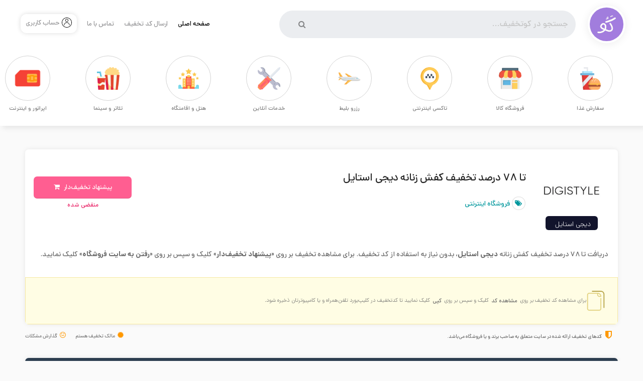

--- FILE ---
content_type: text/html; charset=UTF-8
request_url: https://cotakhfif.com/coupon/%D8%AA%D8%A7-78-%D8%AF%D8%B1%D8%B5%D8%AF-%D8%AA%D8%AE%D9%81%DB%8C%D9%81-%DA%A9%D9%81%D8%B4-%D8%B2%D9%86%D8%A7%D9%86%D9%87-%D8%AF%DB%8C%D8%AC%DB%8C-%D8%A7%D8%B3%D8%AA%D8%A7%DB%8C%D9%84
body_size: 21275
content:
<!DOCTYPE html>
<html dir="rtl" lang="fa-IR">
<head>
    <meta charset="UTF-8">
    <meta http-equiv="X-UA-Compatible" content="IE=edge">
    <meta name="viewport" content="width=device-width, initial-scale=1">
    <link rel="profile" href="http://gmpg.org/xfn/11">
    <link rel="pingback" href="https://cotakhfif.com/xmlrpc.php">

    <meta name="contactCity" CONTENT="Tehran">
    <meta name="contactCountry" CONTENT="IRAN">
    <meta name="robots" content="index, follow"/>
    <meta name="revisit-after" content="1 days">
    
    <link rel="shortcut icon" type="image/x-icon" href="/fav/favicon.ico">
    <meta name="apple-mobile-web-app-title" content="cotakhfif.com">
    <meta name="application-name" content="cotakhfif.com">
    <meta name="msapplication-TileColor" content="#cb6683">
    <meta name="msapplication-TileImage" content="/fav/ms-icon-144x144.png">
    <meta name="theme-color" content="#cb6683">
    <meta name="keywords" content="کد تخفیف, کد تخفیف دیجی کالا, کد تخفیف اسنپ, کد تخفیف اسنپ فود, کد تخفیف بیمیتو, کد تخفیف تپسی, کد تخفیف اسنپ مارکت, کد تخفیف جدید, کد تخفیف سینما تیکت">
    
	<link rel="stylesheet" href="/wp-content/themes/cotakhfif/styles.min.css">
	<link data-minify="1" rel="stylesheet" href="https://cotakhfif.com/wp-content/cache/min/1/wp-content/themes/cotakhfif/stylenw.css?ver=1766504900">
    <meta name='robots' content='index, follow, max-image-preview:large, max-snippet:-1, max-video-preview:-1' />
<link rel="preload" href="https://cotakhfif.com/wp-content/plugins/rate-my-post/public/css/fonts/ratemypost.ttf" type="font/ttf" as="font" crossorigin="anonymous">
	<!-- This site is optimized with the Yoast SEO Premium plugin v22.6 (Yoast SEO v22.6) - https://yoast.com/wordpress/plugins/seo/ -->
	<title>کد تخفیف 78 درصدی تخفیف کفش زنانه دیجی استایل - کوتخفیف</title><link rel="preload" as="style" href="https://fonts.googleapis.com/css?family=Open%20Sans%3A300%2C400%2C500%2C600%2C700%2C800%2C300italic%2C400italic%2C500italic%2C600italic%2C700italic%2C800italic&#038;display=swap" /><link rel="stylesheet" href="https://fonts.googleapis.com/css?family=Open%20Sans%3A300%2C400%2C500%2C600%2C700%2C800%2C300italic%2C400italic%2C500italic%2C600italic%2C700italic%2C800italic&#038;display=swap" media="print" onload="this.media='all'" /><noscript><link rel="stylesheet" href="https://fonts.googleapis.com/css?family=Open%20Sans%3A300%2C400%2C500%2C600%2C700%2C800%2C300italic%2C400italic%2C500italic%2C600italic%2C700italic%2C800italic&#038;display=swap" /></noscript>
	<meta name="description" content="دریافت تا 78 درصد تخفیف کفش زنانه دیجی استایل، بدون نیاز به استفاده از کد تخفیف. برای مشاهده تخفیف بر روی «پیشنهاد تخفیف‌دار» کلیک و سپس بر روی" />
	<link rel="canonical" href="https://cotakhfif.com/coupon/تا-78-درصد-تخفیف-کفش-زنانه-دیجی-استایل" />
	<meta property="og:locale" content="fa_IR" />
	<meta property="og:type" content="article" />
	<meta property="og:title" content="تا 78 درصد تخفیف کفش زنانه دیجی استایل" />
	<meta property="og:description" content="دریافت تا 78 درصد تخفیف کفش زنانه دیجی استایل، بدون نیاز به استفاده از کد تخفیف. برای مشاهده تخفیف بر روی «پیشنهاد تخفیف‌دار» کلیک و سپس بر روی «رفتن به" />
	<meta property="og:url" content="https://cotakhfif.com/coupon/تا-78-درصد-تخفیف-کفش-زنانه-دیجی-استایل" />
	<meta property="og:site_name" content="کوتخفیف" />
	<meta property="article:publisher" content="https://www.facebook.com/cotakhfif/" />
	<meta name="twitter:card" content="summary_large_image" />
	<meta name="twitter:site" content="@CTakhfif" />
	<script type="application/ld+json" class="yoast-schema-graph">{"@context":"https://schema.org","@graph":[{"@type":"NewsArticle","@id":"https://cotakhfif.com/coupon/%d8%aa%d8%a7-78-%d8%af%d8%b1%d8%b5%d8%af-%d8%aa%d8%ae%d9%81%db%8c%d9%81-%da%a9%d9%81%d8%b4-%d8%b2%d9%86%d8%a7%d9%86%d9%87-%d8%af%db%8c%d8%ac%db%8c-%d8%a7%d8%b3%d8%aa%d8%a7%db%8c%d9%84#article","isPartOf":{"@id":"https://cotakhfif.com/coupon/%d8%aa%d8%a7-78-%d8%af%d8%b1%d8%b5%d8%af-%d8%aa%d8%ae%d9%81%db%8c%d9%81-%da%a9%d9%81%d8%b4-%d8%b2%d9%86%d8%a7%d9%86%d9%87-%d8%af%db%8c%d8%ac%db%8c-%d8%a7%d8%b3%d8%aa%d8%a7%db%8c%d9%84"},"author":{"name":"کوتخفیف","@id":"https://cotakhfif.com/#/schema/person/21251d5bf8f8b690f8386d2b53dec8cb"},"headline":"تا ۷۸ درصد تخفیف کفش زنانه دیجی استایل","datePublished":"2020-08-04T10:02:50+00:00","dateModified":"2020-08-04T10:02:50+00:00","mainEntityOfPage":{"@id":"https://cotakhfif.com/coupon/%d8%aa%d8%a7-78-%d8%af%d8%b1%d8%b5%d8%af-%d8%aa%d8%ae%d9%81%db%8c%d9%81-%da%a9%d9%81%d8%b4-%d8%b2%d9%86%d8%a7%d9%86%d9%87-%d8%af%db%8c%d8%ac%db%8c-%d8%a7%d8%b3%d8%aa%d8%a7%db%8c%d9%84"},"wordCount":0,"commentCount":0,"publisher":{"@id":"https://cotakhfif.com/#organization"},"inLanguage":"fa-IR","potentialAction":[{"@type":"CommentAction","name":"Comment","target":["https://cotakhfif.com/coupon/%d8%aa%d8%a7-78-%d8%af%d8%b1%d8%b5%d8%af-%d8%aa%d8%ae%d9%81%db%8c%d9%81-%da%a9%d9%81%d8%b4-%d8%b2%d9%86%d8%a7%d9%86%d9%87-%d8%af%db%8c%d8%ac%db%8c-%d8%a7%d8%b3%d8%aa%d8%a7%db%8c%d9%84#respond"]}]},{"@type":"WebPage","@id":"https://cotakhfif.com/coupon/%d8%aa%d8%a7-78-%d8%af%d8%b1%d8%b5%d8%af-%d8%aa%d8%ae%d9%81%db%8c%d9%81-%da%a9%d9%81%d8%b4-%d8%b2%d9%86%d8%a7%d9%86%d9%87-%d8%af%db%8c%d8%ac%db%8c-%d8%a7%d8%b3%d8%aa%d8%a7%db%8c%d9%84","url":"https://cotakhfif.com/coupon/%d8%aa%d8%a7-78-%d8%af%d8%b1%d8%b5%d8%af-%d8%aa%d8%ae%d9%81%db%8c%d9%81-%da%a9%d9%81%d8%b4-%d8%b2%d9%86%d8%a7%d9%86%d9%87-%d8%af%db%8c%d8%ac%db%8c-%d8%a7%d8%b3%d8%aa%d8%a7%db%8c%d9%84","name":"کد تخفیف 78 درصدی تخفیف کفش زنانه دیجی استایل - کوتخفیف","isPartOf":{"@id":"https://cotakhfif.com/#website"},"datePublished":"2020-08-04T10:02:50+00:00","dateModified":"2020-08-04T10:02:50+00:00","description":"دریافت تا 78 درصد تخفیف کفش زنانه دیجی استایل، بدون نیاز به استفاده از کد تخفیف. برای مشاهده تخفیف بر روی «پیشنهاد تخفیف‌دار» کلیک و سپس بر روی","breadcrumb":{"@id":"https://cotakhfif.com/coupon/%d8%aa%d8%a7-78-%d8%af%d8%b1%d8%b5%d8%af-%d8%aa%d8%ae%d9%81%db%8c%d9%81-%da%a9%d9%81%d8%b4-%d8%b2%d9%86%d8%a7%d9%86%d9%87-%d8%af%db%8c%d8%ac%db%8c-%d8%a7%d8%b3%d8%aa%d8%a7%db%8c%d9%84#breadcrumb"},"inLanguage":"fa-IR","potentialAction":[{"@type":"ReadAction","target":["https://cotakhfif.com/coupon/%d8%aa%d8%a7-78-%d8%af%d8%b1%d8%b5%d8%af-%d8%aa%d8%ae%d9%81%db%8c%d9%81-%da%a9%d9%81%d8%b4-%d8%b2%d9%86%d8%a7%d9%86%d9%87-%d8%af%db%8c%d8%ac%db%8c-%d8%a7%d8%b3%d8%aa%d8%a7%db%8c%d9%84"]}]},{"@type":"BreadcrumbList","@id":"https://cotakhfif.com/coupon/%d8%aa%d8%a7-78-%d8%af%d8%b1%d8%b5%d8%af-%d8%aa%d8%ae%d9%81%db%8c%d9%81-%da%a9%d9%81%d8%b4-%d8%b2%d9%86%d8%a7%d9%86%d9%87-%d8%af%db%8c%d8%ac%db%8c-%d8%a7%d8%b3%d8%aa%d8%a7%db%8c%d9%84#breadcrumb","itemListElement":[{"@type":"ListItem","position":1,"name":"صفحه اصلی","item":"https://cotakhfif.com/"},{"@type":"ListItem","position":2,"name":"تا ۷۸ درصد تخفیف کفش زنانه دیجی استایل"}]},{"@type":"WebSite","@id":"https://cotakhfif.com/#website","url":"https://cotakhfif.com/","name":"کوتخفیف","description":"کوتخفیف","publisher":{"@id":"https://cotakhfif.com/#organization"},"potentialAction":[{"@type":"SearchAction","target":{"@type":"EntryPoint","urlTemplate":"https://cotakhfif.com/?s={search_term_string}"},"query-input":"required name=search_term_string"}],"inLanguage":"fa-IR"},{"@type":"Organization","@id":"https://cotakhfif.com/#organization","name":"کوتخفیف","url":"https://cotakhfif.com/","logo":{"@type":"ImageObject","inLanguage":"fa-IR","@id":"https://cotakhfif.com/#/schema/logo/image/","url":"https://cotakhfif.com/wp-content/uploads/2022/10/cotakhfif.jpg","contentUrl":"https://cotakhfif.com/wp-content/uploads/2022/10/cotakhfif.jpg","width":849,"height":739,"caption":"کوتخفیف"},"image":{"@id":"https://cotakhfif.com/#/schema/logo/image/"},"sameAs":["https://www.facebook.com/cotakhfif/","https://x.com/CTakhfif","https://www.instagram.com/cotakhfifcom","https://www.pinterest.com/cotakhfif"]},{"@type":"Person","@id":"https://cotakhfif.com/#/schema/person/21251d5bf8f8b690f8386d2b53dec8cb","name":"کوتخفیف","image":{"@type":"ImageObject","inLanguage":"fa-IR","@id":"https://cotakhfif.com/#/schema/person/image/","url":"https://secure.gravatar.com/avatar/d19d105b2f5109407f81604ac4a5bd35ab6ba9a81bf300859593cca002d28319?s=96&d=mm&r=g","contentUrl":"https://secure.gravatar.com/avatar/d19d105b2f5109407f81604ac4a5bd35ab6ba9a81bf300859593cca002d28319?s=96&d=mm&r=g","caption":"کوتخفیف"}}]}</script>
	<!-- / Yoast SEO Premium plugin. -->


<link rel='dns-prefetch' href='//fonts.googleapis.com' />
<link href='https://fonts.gstatic.com' crossorigin rel='preconnect' />
<link rel="alternate" type="application/rss+xml" title="کوتخفیف &raquo; خوراک" href="https://cotakhfif.com/feed" />
<link rel="alternate" type="application/rss+xml" title="کوتخفیف &raquo; خوراک دیدگاه‌ها" href="https://cotakhfif.com/comments/feed" />
<link rel="alternate" type="application/rss+xml" title="کوتخفیف &raquo; تا ۷۸ درصد تخفیف کفش زنانه دیجی استایل خوراک دیدگاه‌ها" href="https://cotakhfif.com/coupon/%d8%aa%d8%a7-78-%d8%af%d8%b1%d8%b5%d8%af-%d8%aa%d8%ae%d9%81%db%8c%d9%81-%da%a9%d9%81%d8%b4-%d8%b2%d9%86%d8%a7%d9%86%d9%87-%d8%af%db%8c%d8%ac%db%8c-%d8%a7%d8%b3%d8%aa%d8%a7%db%8c%d9%84/feed" />
<link rel="alternate" title="oEmbed (JSON)" type="application/json+oembed" href="https://cotakhfif.com/wp-json/oembed/1.0/embed?url=https%3A%2F%2Fcotakhfif.com%2Fcoupon%2F%25d8%25aa%25d8%25a7-78-%25d8%25af%25d8%25b1%25d8%25b5%25d8%25af-%25d8%25aa%25d8%25ae%25d9%2581%25db%258c%25d9%2581-%25da%25a9%25d9%2581%25d8%25b4-%25d8%25b2%25d9%2586%25d8%25a7%25d9%2586%25d9%2587-%25d8%25af%25db%258c%25d8%25ac%25db%258c-%25d8%25a7%25d8%25b3%25d8%25aa%25d8%25a7%25db%258c%25d9%2584" />
<link rel="alternate" title="oEmbed (XML)" type="text/xml+oembed" href="https://cotakhfif.com/wp-json/oembed/1.0/embed?url=https%3A%2F%2Fcotakhfif.com%2Fcoupon%2F%25d8%25aa%25d8%25a7-78-%25d8%25af%25d8%25b1%25d8%25b5%25d8%25af-%25d8%25aa%25d8%25ae%25d9%2581%25db%258c%25d9%2581-%25da%25a9%25d9%2581%25d8%25b4-%25d8%25b2%25d9%2586%25d8%25a7%25d9%2586%25d9%2587-%25d8%25af%25db%258c%25d8%25ac%25db%258c-%25d8%25a7%25d8%25b3%25d8%25aa%25d8%25a7%25db%258c%25d9%2584&#038;format=xml" />
<style id='wp-img-auto-sizes-contain-inline-css' type='text/css'>
img:is([sizes=auto i],[sizes^="auto," i]){contain-intrinsic-size:3000px 1500px}
/*# sourceURL=wp-img-auto-sizes-contain-inline-css */
</style>
<style id='wp-emoji-styles-inline-css' type='text/css'>

	img.wp-smiley, img.emoji {
		display: inline !important;
		border: none !important;
		box-shadow: none !important;
		height: 1em !important;
		width: 1em !important;
		margin: 0 0.07em !important;
		vertical-align: -0.1em !important;
		background: none !important;
		padding: 0 !important;
	}
/*# sourceURL=wp-emoji-styles-inline-css */
</style>
<style id='wp-block-library-inline-css' type='text/css'>
:root{--wp-block-synced-color:#7a00df;--wp-block-synced-color--rgb:122,0,223;--wp-bound-block-color:var(--wp-block-synced-color);--wp-editor-canvas-background:#ddd;--wp-admin-theme-color:#007cba;--wp-admin-theme-color--rgb:0,124,186;--wp-admin-theme-color-darker-10:#006ba1;--wp-admin-theme-color-darker-10--rgb:0,107,160.5;--wp-admin-theme-color-darker-20:#005a87;--wp-admin-theme-color-darker-20--rgb:0,90,135;--wp-admin-border-width-focus:2px}@media (min-resolution:192dpi){:root{--wp-admin-border-width-focus:1.5px}}.wp-element-button{cursor:pointer}:root .has-very-light-gray-background-color{background-color:#eee}:root .has-very-dark-gray-background-color{background-color:#313131}:root .has-very-light-gray-color{color:#eee}:root .has-very-dark-gray-color{color:#313131}:root .has-vivid-green-cyan-to-vivid-cyan-blue-gradient-background{background:linear-gradient(135deg,#00d084,#0693e3)}:root .has-purple-crush-gradient-background{background:linear-gradient(135deg,#34e2e4,#4721fb 50%,#ab1dfe)}:root .has-hazy-dawn-gradient-background{background:linear-gradient(135deg,#faaca8,#dad0ec)}:root .has-subdued-olive-gradient-background{background:linear-gradient(135deg,#fafae1,#67a671)}:root .has-atomic-cream-gradient-background{background:linear-gradient(135deg,#fdd79a,#004a59)}:root .has-nightshade-gradient-background{background:linear-gradient(135deg,#330968,#31cdcf)}:root .has-midnight-gradient-background{background:linear-gradient(135deg,#020381,#2874fc)}:root{--wp--preset--font-size--normal:16px;--wp--preset--font-size--huge:42px}.has-regular-font-size{font-size:1em}.has-larger-font-size{font-size:2.625em}.has-normal-font-size{font-size:var(--wp--preset--font-size--normal)}.has-huge-font-size{font-size:var(--wp--preset--font-size--huge)}.has-text-align-center{text-align:center}.has-text-align-left{text-align:left}.has-text-align-right{text-align:right}.has-fit-text{white-space:nowrap!important}#end-resizable-editor-section{display:none}.aligncenter{clear:both}.items-justified-left{justify-content:flex-start}.items-justified-center{justify-content:center}.items-justified-right{justify-content:flex-end}.items-justified-space-between{justify-content:space-between}.screen-reader-text{border:0;clip-path:inset(50%);height:1px;margin:-1px;overflow:hidden;padding:0;position:absolute;width:1px;word-wrap:normal!important}.screen-reader-text:focus{background-color:#ddd;clip-path:none;color:#444;display:block;font-size:1em;height:auto;left:5px;line-height:normal;padding:15px 23px 14px;text-decoration:none;top:5px;width:auto;z-index:100000}html :where(.has-border-color){border-style:solid}html :where([style*=border-top-color]){border-top-style:solid}html :where([style*=border-right-color]){border-right-style:solid}html :where([style*=border-bottom-color]){border-bottom-style:solid}html :where([style*=border-left-color]){border-left-style:solid}html :where([style*=border-width]){border-style:solid}html :where([style*=border-top-width]){border-top-style:solid}html :where([style*=border-right-width]){border-right-style:solid}html :where([style*=border-bottom-width]){border-bottom-style:solid}html :where([style*=border-left-width]){border-left-style:solid}html :where(img[class*=wp-image-]){height:auto;max-width:100%}:where(figure){margin:0 0 1em}html :where(.is-position-sticky){--wp-admin--admin-bar--position-offset:var(--wp-admin--admin-bar--height,0px)}@media screen and (max-width:600px){html :where(.is-position-sticky){--wp-admin--admin-bar--position-offset:0px}}

/*# sourceURL=wp-block-library-inline-css */
</style><style id='global-styles-inline-css' type='text/css'>
:root{--wp--preset--aspect-ratio--square: 1;--wp--preset--aspect-ratio--4-3: 4/3;--wp--preset--aspect-ratio--3-4: 3/4;--wp--preset--aspect-ratio--3-2: 3/2;--wp--preset--aspect-ratio--2-3: 2/3;--wp--preset--aspect-ratio--16-9: 16/9;--wp--preset--aspect-ratio--9-16: 9/16;--wp--preset--color--black: #000000;--wp--preset--color--cyan-bluish-gray: #abb8c3;--wp--preset--color--white: #ffffff;--wp--preset--color--pale-pink: #f78da7;--wp--preset--color--vivid-red: #cf2e2e;--wp--preset--color--luminous-vivid-orange: #ff6900;--wp--preset--color--luminous-vivid-amber: #fcb900;--wp--preset--color--light-green-cyan: #7bdcb5;--wp--preset--color--vivid-green-cyan: #00d084;--wp--preset--color--pale-cyan-blue: #8ed1fc;--wp--preset--color--vivid-cyan-blue: #0693e3;--wp--preset--color--vivid-purple: #9b51e0;--wp--preset--gradient--vivid-cyan-blue-to-vivid-purple: linear-gradient(135deg,rgb(6,147,227) 0%,rgb(155,81,224) 100%);--wp--preset--gradient--light-green-cyan-to-vivid-green-cyan: linear-gradient(135deg,rgb(122,220,180) 0%,rgb(0,208,130) 100%);--wp--preset--gradient--luminous-vivid-amber-to-luminous-vivid-orange: linear-gradient(135deg,rgb(252,185,0) 0%,rgb(255,105,0) 100%);--wp--preset--gradient--luminous-vivid-orange-to-vivid-red: linear-gradient(135deg,rgb(255,105,0) 0%,rgb(207,46,46) 100%);--wp--preset--gradient--very-light-gray-to-cyan-bluish-gray: linear-gradient(135deg,rgb(238,238,238) 0%,rgb(169,184,195) 100%);--wp--preset--gradient--cool-to-warm-spectrum: linear-gradient(135deg,rgb(74,234,220) 0%,rgb(151,120,209) 20%,rgb(207,42,186) 40%,rgb(238,44,130) 60%,rgb(251,105,98) 80%,rgb(254,248,76) 100%);--wp--preset--gradient--blush-light-purple: linear-gradient(135deg,rgb(255,206,236) 0%,rgb(152,150,240) 100%);--wp--preset--gradient--blush-bordeaux: linear-gradient(135deg,rgb(254,205,165) 0%,rgb(254,45,45) 50%,rgb(107,0,62) 100%);--wp--preset--gradient--luminous-dusk: linear-gradient(135deg,rgb(255,203,112) 0%,rgb(199,81,192) 50%,rgb(65,88,208) 100%);--wp--preset--gradient--pale-ocean: linear-gradient(135deg,rgb(255,245,203) 0%,rgb(182,227,212) 50%,rgb(51,167,181) 100%);--wp--preset--gradient--electric-grass: linear-gradient(135deg,rgb(202,248,128) 0%,rgb(113,206,126) 100%);--wp--preset--gradient--midnight: linear-gradient(135deg,rgb(2,3,129) 0%,rgb(40,116,252) 100%);--wp--preset--font-size--small: 13px;--wp--preset--font-size--medium: 20px;--wp--preset--font-size--large: 36px;--wp--preset--font-size--x-large: 42px;--wp--preset--spacing--20: 0.44rem;--wp--preset--spacing--30: 0.67rem;--wp--preset--spacing--40: 1rem;--wp--preset--spacing--50: 1.5rem;--wp--preset--spacing--60: 2.25rem;--wp--preset--spacing--70: 3.38rem;--wp--preset--spacing--80: 5.06rem;--wp--preset--shadow--natural: 6px 6px 9px rgba(0, 0, 0, 0.2);--wp--preset--shadow--deep: 12px 12px 50px rgba(0, 0, 0, 0.4);--wp--preset--shadow--sharp: 6px 6px 0px rgba(0, 0, 0, 0.2);--wp--preset--shadow--outlined: 6px 6px 0px -3px rgb(255, 255, 255), 6px 6px rgb(0, 0, 0);--wp--preset--shadow--crisp: 6px 6px 0px rgb(0, 0, 0);}:where(.is-layout-flex){gap: 0.5em;}:where(.is-layout-grid){gap: 0.5em;}body .is-layout-flex{display: flex;}.is-layout-flex{flex-wrap: wrap;align-items: center;}.is-layout-flex > :is(*, div){margin: 0;}body .is-layout-grid{display: grid;}.is-layout-grid > :is(*, div){margin: 0;}:where(.wp-block-columns.is-layout-flex){gap: 2em;}:where(.wp-block-columns.is-layout-grid){gap: 2em;}:where(.wp-block-post-template.is-layout-flex){gap: 1.25em;}:where(.wp-block-post-template.is-layout-grid){gap: 1.25em;}.has-black-color{color: var(--wp--preset--color--black) !important;}.has-cyan-bluish-gray-color{color: var(--wp--preset--color--cyan-bluish-gray) !important;}.has-white-color{color: var(--wp--preset--color--white) !important;}.has-pale-pink-color{color: var(--wp--preset--color--pale-pink) !important;}.has-vivid-red-color{color: var(--wp--preset--color--vivid-red) !important;}.has-luminous-vivid-orange-color{color: var(--wp--preset--color--luminous-vivid-orange) !important;}.has-luminous-vivid-amber-color{color: var(--wp--preset--color--luminous-vivid-amber) !important;}.has-light-green-cyan-color{color: var(--wp--preset--color--light-green-cyan) !important;}.has-vivid-green-cyan-color{color: var(--wp--preset--color--vivid-green-cyan) !important;}.has-pale-cyan-blue-color{color: var(--wp--preset--color--pale-cyan-blue) !important;}.has-vivid-cyan-blue-color{color: var(--wp--preset--color--vivid-cyan-blue) !important;}.has-vivid-purple-color{color: var(--wp--preset--color--vivid-purple) !important;}.has-black-background-color{background-color: var(--wp--preset--color--black) !important;}.has-cyan-bluish-gray-background-color{background-color: var(--wp--preset--color--cyan-bluish-gray) !important;}.has-white-background-color{background-color: var(--wp--preset--color--white) !important;}.has-pale-pink-background-color{background-color: var(--wp--preset--color--pale-pink) !important;}.has-vivid-red-background-color{background-color: var(--wp--preset--color--vivid-red) !important;}.has-luminous-vivid-orange-background-color{background-color: var(--wp--preset--color--luminous-vivid-orange) !important;}.has-luminous-vivid-amber-background-color{background-color: var(--wp--preset--color--luminous-vivid-amber) !important;}.has-light-green-cyan-background-color{background-color: var(--wp--preset--color--light-green-cyan) !important;}.has-vivid-green-cyan-background-color{background-color: var(--wp--preset--color--vivid-green-cyan) !important;}.has-pale-cyan-blue-background-color{background-color: var(--wp--preset--color--pale-cyan-blue) !important;}.has-vivid-cyan-blue-background-color{background-color: var(--wp--preset--color--vivid-cyan-blue) !important;}.has-vivid-purple-background-color{background-color: var(--wp--preset--color--vivid-purple) !important;}.has-black-border-color{border-color: var(--wp--preset--color--black) !important;}.has-cyan-bluish-gray-border-color{border-color: var(--wp--preset--color--cyan-bluish-gray) !important;}.has-white-border-color{border-color: var(--wp--preset--color--white) !important;}.has-pale-pink-border-color{border-color: var(--wp--preset--color--pale-pink) !important;}.has-vivid-red-border-color{border-color: var(--wp--preset--color--vivid-red) !important;}.has-luminous-vivid-orange-border-color{border-color: var(--wp--preset--color--luminous-vivid-orange) !important;}.has-luminous-vivid-amber-border-color{border-color: var(--wp--preset--color--luminous-vivid-amber) !important;}.has-light-green-cyan-border-color{border-color: var(--wp--preset--color--light-green-cyan) !important;}.has-vivid-green-cyan-border-color{border-color: var(--wp--preset--color--vivid-green-cyan) !important;}.has-pale-cyan-blue-border-color{border-color: var(--wp--preset--color--pale-cyan-blue) !important;}.has-vivid-cyan-blue-border-color{border-color: var(--wp--preset--color--vivid-cyan-blue) !important;}.has-vivid-purple-border-color{border-color: var(--wp--preset--color--vivid-purple) !important;}.has-vivid-cyan-blue-to-vivid-purple-gradient-background{background: var(--wp--preset--gradient--vivid-cyan-blue-to-vivid-purple) !important;}.has-light-green-cyan-to-vivid-green-cyan-gradient-background{background: var(--wp--preset--gradient--light-green-cyan-to-vivid-green-cyan) !important;}.has-luminous-vivid-amber-to-luminous-vivid-orange-gradient-background{background: var(--wp--preset--gradient--luminous-vivid-amber-to-luminous-vivid-orange) !important;}.has-luminous-vivid-orange-to-vivid-red-gradient-background{background: var(--wp--preset--gradient--luminous-vivid-orange-to-vivid-red) !important;}.has-very-light-gray-to-cyan-bluish-gray-gradient-background{background: var(--wp--preset--gradient--very-light-gray-to-cyan-bluish-gray) !important;}.has-cool-to-warm-spectrum-gradient-background{background: var(--wp--preset--gradient--cool-to-warm-spectrum) !important;}.has-blush-light-purple-gradient-background{background: var(--wp--preset--gradient--blush-light-purple) !important;}.has-blush-bordeaux-gradient-background{background: var(--wp--preset--gradient--blush-bordeaux) !important;}.has-luminous-dusk-gradient-background{background: var(--wp--preset--gradient--luminous-dusk) !important;}.has-pale-ocean-gradient-background{background: var(--wp--preset--gradient--pale-ocean) !important;}.has-electric-grass-gradient-background{background: var(--wp--preset--gradient--electric-grass) !important;}.has-midnight-gradient-background{background: var(--wp--preset--gradient--midnight) !important;}.has-small-font-size{font-size: var(--wp--preset--font-size--small) !important;}.has-medium-font-size{font-size: var(--wp--preset--font-size--medium) !important;}.has-large-font-size{font-size: var(--wp--preset--font-size--large) !important;}.has-x-large-font-size{font-size: var(--wp--preset--font-size--x-large) !important;}
/*# sourceURL=global-styles-inline-css */
</style>

<style id='classic-theme-styles-inline-css' type='text/css'>
/*! This file is auto-generated */
.wp-block-button__link{color:#fff;background-color:#32373c;border-radius:9999px;box-shadow:none;text-decoration:none;padding:calc(.667em + 2px) calc(1.333em + 2px);font-size:1.125em}.wp-block-file__button{background:#32373c;color:#fff;text-decoration:none}
/*# sourceURL=/wp-includes/css/classic-themes.min.css */
</style>
<style id='extendify-utilities-inline-css' type='text/css'>
.ext-absolute{position:absolute!important}.ext-relative{position:relative!important}.ext-top-base{top:var(--wp--style--block-gap,1.75rem)!important}.ext-top-lg{top:var(--extendify--spacing--large)!important}.ext--top-base{top:calc(var(--wp--style--block-gap, 1.75rem)*-1)!important}.ext--top-lg{top:calc(var(--extendify--spacing--large)*-1)!important}.ext-right-base{right:var(--wp--style--block-gap,1.75rem)!important}.ext-right-lg{right:var(--extendify--spacing--large)!important}.ext--right-base{right:calc(var(--wp--style--block-gap, 1.75rem)*-1)!important}.ext--right-lg{right:calc(var(--extendify--spacing--large)*-1)!important}.ext-bottom-base{bottom:var(--wp--style--block-gap,1.75rem)!important}.ext-bottom-lg{bottom:var(--extendify--spacing--large)!important}.ext--bottom-base{bottom:calc(var(--wp--style--block-gap, 1.75rem)*-1)!important}.ext--bottom-lg{bottom:calc(var(--extendify--spacing--large)*-1)!important}.ext-left-base{left:var(--wp--style--block-gap,1.75rem)!important}.ext-left-lg{left:var(--extendify--spacing--large)!important}.ext--left-base{left:calc(var(--wp--style--block-gap, 1.75rem)*-1)!important}.ext--left-lg{left:calc(var(--extendify--spacing--large)*-1)!important}.ext-order-1{order:1!important}.ext-order-2{order:2!important}.ext-col-auto{grid-column:auto!important}.ext-col-span-1{grid-column:span 1/span 1!important}.ext-col-span-2{grid-column:span 2/span 2!important}.ext-col-span-3{grid-column:span 3/span 3!important}.ext-col-span-4{grid-column:span 4/span 4!important}.ext-col-span-5{grid-column:span 5/span 5!important}.ext-col-span-6{grid-column:span 6/span 6!important}.ext-col-span-7{grid-column:span 7/span 7!important}.ext-col-span-8{grid-column:span 8/span 8!important}.ext-col-span-9{grid-column:span 9/span 9!important}.ext-col-span-10{grid-column:span 10/span 10!important}.ext-col-span-11{grid-column:span 11/span 11!important}.ext-col-span-12{grid-column:span 12/span 12!important}.ext-col-span-full{grid-column:1/-1!important}.ext-col-start-1{grid-column-start:1!important}.ext-col-start-2{grid-column-start:2!important}.ext-col-start-3{grid-column-start:3!important}.ext-col-start-4{grid-column-start:4!important}.ext-col-start-5{grid-column-start:5!important}.ext-col-start-6{grid-column-start:6!important}.ext-col-start-7{grid-column-start:7!important}.ext-col-start-8{grid-column-start:8!important}.ext-col-start-9{grid-column-start:9!important}.ext-col-start-10{grid-column-start:10!important}.ext-col-start-11{grid-column-start:11!important}.ext-col-start-12{grid-column-start:12!important}.ext-col-start-13{grid-column-start:13!important}.ext-col-start-auto{grid-column-start:auto!important}.ext-col-end-1{grid-column-end:1!important}.ext-col-end-2{grid-column-end:2!important}.ext-col-end-3{grid-column-end:3!important}.ext-col-end-4{grid-column-end:4!important}.ext-col-end-5{grid-column-end:5!important}.ext-col-end-6{grid-column-end:6!important}.ext-col-end-7{grid-column-end:7!important}.ext-col-end-8{grid-column-end:8!important}.ext-col-end-9{grid-column-end:9!important}.ext-col-end-10{grid-column-end:10!important}.ext-col-end-11{grid-column-end:11!important}.ext-col-end-12{grid-column-end:12!important}.ext-col-end-13{grid-column-end:13!important}.ext-col-end-auto{grid-column-end:auto!important}.ext-row-auto{grid-row:auto!important}.ext-row-span-1{grid-row:span 1/span 1!important}.ext-row-span-2{grid-row:span 2/span 2!important}.ext-row-span-3{grid-row:span 3/span 3!important}.ext-row-span-4{grid-row:span 4/span 4!important}.ext-row-span-5{grid-row:span 5/span 5!important}.ext-row-span-6{grid-row:span 6/span 6!important}.ext-row-span-full{grid-row:1/-1!important}.ext-row-start-1{grid-row-start:1!important}.ext-row-start-2{grid-row-start:2!important}.ext-row-start-3{grid-row-start:3!important}.ext-row-start-4{grid-row-start:4!important}.ext-row-start-5{grid-row-start:5!important}.ext-row-start-6{grid-row-start:6!important}.ext-row-start-7{grid-row-start:7!important}.ext-row-start-auto{grid-row-start:auto!important}.ext-row-end-1{grid-row-end:1!important}.ext-row-end-2{grid-row-end:2!important}.ext-row-end-3{grid-row-end:3!important}.ext-row-end-4{grid-row-end:4!important}.ext-row-end-5{grid-row-end:5!important}.ext-row-end-6{grid-row-end:6!important}.ext-row-end-7{grid-row-end:7!important}.ext-row-end-auto{grid-row-end:auto!important}.ext-m-0:not([style*=margin]){margin:0!important}.ext-m-auto:not([style*=margin]){margin:auto!important}.ext-m-base:not([style*=margin]){margin:var(--wp--style--block-gap,1.75rem)!important}.ext-m-lg:not([style*=margin]){margin:var(--extendify--spacing--large)!important}.ext--m-base:not([style*=margin]){margin:calc(var(--wp--style--block-gap, 1.75rem)*-1)!important}.ext--m-lg:not([style*=margin]){margin:calc(var(--extendify--spacing--large)*-1)!important}.ext-mx-0:not([style*=margin]){margin-left:0!important;margin-right:0!important}.ext-mx-auto:not([style*=margin]){margin-left:auto!important;margin-right:auto!important}.ext-mx-base:not([style*=margin]){margin-left:var(--wp--style--block-gap,1.75rem)!important;margin-right:var(--wp--style--block-gap,1.75rem)!important}.ext-mx-lg:not([style*=margin]){margin-left:var(--extendify--spacing--large)!important;margin-right:var(--extendify--spacing--large)!important}.ext--mx-base:not([style*=margin]){margin-left:calc(var(--wp--style--block-gap, 1.75rem)*-1)!important;margin-right:calc(var(--wp--style--block-gap, 1.75rem)*-1)!important}.ext--mx-lg:not([style*=margin]){margin-left:calc(var(--extendify--spacing--large)*-1)!important;margin-right:calc(var(--extendify--spacing--large)*-1)!important}.ext-my-0:not([style*=margin]){margin-bottom:0!important;margin-top:0!important}.ext-my-auto:not([style*=margin]){margin-bottom:auto!important;margin-top:auto!important}.ext-my-base:not([style*=margin]){margin-bottom:var(--wp--style--block-gap,1.75rem)!important;margin-top:var(--wp--style--block-gap,1.75rem)!important}.ext-my-lg:not([style*=margin]){margin-bottom:var(--extendify--spacing--large)!important;margin-top:var(--extendify--spacing--large)!important}.ext--my-base:not([style*=margin]){margin-bottom:calc(var(--wp--style--block-gap, 1.75rem)*-1)!important;margin-top:calc(var(--wp--style--block-gap, 1.75rem)*-1)!important}.ext--my-lg:not([style*=margin]){margin-bottom:calc(var(--extendify--spacing--large)*-1)!important;margin-top:calc(var(--extendify--spacing--large)*-1)!important}.ext-mt-0:not([style*=margin]){margin-top:0!important}.ext-mt-auto:not([style*=margin]){margin-top:auto!important}.ext-mt-base:not([style*=margin]){margin-top:var(--wp--style--block-gap,1.75rem)!important}.ext-mt-lg:not([style*=margin]){margin-top:var(--extendify--spacing--large)!important}.ext--mt-base:not([style*=margin]){margin-top:calc(var(--wp--style--block-gap, 1.75rem)*-1)!important}.ext--mt-lg:not([style*=margin]){margin-top:calc(var(--extendify--spacing--large)*-1)!important}.ext-mr-0:not([style*=margin]){margin-right:0!important}.ext-mr-auto:not([style*=margin]){margin-right:auto!important}.ext-mr-base:not([style*=margin]){margin-right:var(--wp--style--block-gap,1.75rem)!important}.ext-mr-lg:not([style*=margin]){margin-right:var(--extendify--spacing--large)!important}.ext--mr-base:not([style*=margin]){margin-right:calc(var(--wp--style--block-gap, 1.75rem)*-1)!important}.ext--mr-lg:not([style*=margin]){margin-right:calc(var(--extendify--spacing--large)*-1)!important}.ext-mb-0:not([style*=margin]){margin-bottom:0!important}.ext-mb-auto:not([style*=margin]){margin-bottom:auto!important}.ext-mb-base:not([style*=margin]){margin-bottom:var(--wp--style--block-gap,1.75rem)!important}.ext-mb-lg:not([style*=margin]){margin-bottom:var(--extendify--spacing--large)!important}.ext--mb-base:not([style*=margin]){margin-bottom:calc(var(--wp--style--block-gap, 1.75rem)*-1)!important}.ext--mb-lg:not([style*=margin]){margin-bottom:calc(var(--extendify--spacing--large)*-1)!important}.ext-ml-0:not([style*=margin]){margin-left:0!important}.ext-ml-auto:not([style*=margin]){margin-left:auto!important}.ext-ml-base:not([style*=margin]){margin-left:var(--wp--style--block-gap,1.75rem)!important}.ext-ml-lg:not([style*=margin]){margin-left:var(--extendify--spacing--large)!important}.ext--ml-base:not([style*=margin]){margin-left:calc(var(--wp--style--block-gap, 1.75rem)*-1)!important}.ext--ml-lg:not([style*=margin]){margin-left:calc(var(--extendify--spacing--large)*-1)!important}.ext-block{display:block!important}.ext-inline-block{display:inline-block!important}.ext-inline{display:inline!important}.ext-flex{display:flex!important}.ext-inline-flex{display:inline-flex!important}.ext-grid{display:grid!important}.ext-inline-grid{display:inline-grid!important}.ext-hidden{display:none!important}.ext-w-auto{width:auto!important}.ext-w-full{width:100%!important}.ext-max-w-full{max-width:100%!important}.ext-flex-1{flex:1 1 0%!important}.ext-flex-auto{flex:1 1 auto!important}.ext-flex-initial{flex:0 1 auto!important}.ext-flex-none{flex:none!important}.ext-flex-shrink-0{flex-shrink:0!important}.ext-flex-shrink{flex-shrink:1!important}.ext-flex-grow-0{flex-grow:0!important}.ext-flex-grow{flex-grow:1!important}.ext-list-none{list-style-type:none!important}.ext-grid-cols-1{grid-template-columns:repeat(1,minmax(0,1fr))!important}.ext-grid-cols-2{grid-template-columns:repeat(2,minmax(0,1fr))!important}.ext-grid-cols-3{grid-template-columns:repeat(3,minmax(0,1fr))!important}.ext-grid-cols-4{grid-template-columns:repeat(4,minmax(0,1fr))!important}.ext-grid-cols-5{grid-template-columns:repeat(5,minmax(0,1fr))!important}.ext-grid-cols-6{grid-template-columns:repeat(6,minmax(0,1fr))!important}.ext-grid-cols-7{grid-template-columns:repeat(7,minmax(0,1fr))!important}.ext-grid-cols-8{grid-template-columns:repeat(8,minmax(0,1fr))!important}.ext-grid-cols-9{grid-template-columns:repeat(9,minmax(0,1fr))!important}.ext-grid-cols-10{grid-template-columns:repeat(10,minmax(0,1fr))!important}.ext-grid-cols-11{grid-template-columns:repeat(11,minmax(0,1fr))!important}.ext-grid-cols-12{grid-template-columns:repeat(12,minmax(0,1fr))!important}.ext-grid-cols-none{grid-template-columns:none!important}.ext-grid-rows-1{grid-template-rows:repeat(1,minmax(0,1fr))!important}.ext-grid-rows-2{grid-template-rows:repeat(2,minmax(0,1fr))!important}.ext-grid-rows-3{grid-template-rows:repeat(3,minmax(0,1fr))!important}.ext-grid-rows-4{grid-template-rows:repeat(4,minmax(0,1fr))!important}.ext-grid-rows-5{grid-template-rows:repeat(5,minmax(0,1fr))!important}.ext-grid-rows-6{grid-template-rows:repeat(6,minmax(0,1fr))!important}.ext-grid-rows-none{grid-template-rows:none!important}.ext-flex-row{flex-direction:row!important}.ext-flex-row-reverse{flex-direction:row-reverse!important}.ext-flex-col{flex-direction:column!important}.ext-flex-col-reverse{flex-direction:column-reverse!important}.ext-flex-wrap{flex-wrap:wrap!important}.ext-flex-wrap-reverse{flex-wrap:wrap-reverse!important}.ext-flex-nowrap{flex-wrap:nowrap!important}.ext-items-start{align-items:flex-start!important}.ext-items-end{align-items:flex-end!important}.ext-items-center{align-items:center!important}.ext-items-baseline{align-items:baseline!important}.ext-items-stretch{align-items:stretch!important}.ext-justify-start{justify-content:flex-start!important}.ext-justify-end{justify-content:flex-end!important}.ext-justify-center{justify-content:center!important}.ext-justify-between{justify-content:space-between!important}.ext-justify-around{justify-content:space-around!important}.ext-justify-evenly{justify-content:space-evenly!important}.ext-justify-items-start{justify-items:start!important}.ext-justify-items-end{justify-items:end!important}.ext-justify-items-center{justify-items:center!important}.ext-justify-items-stretch{justify-items:stretch!important}.ext-gap-0{gap:0!important}.ext-gap-base{gap:var(--wp--style--block-gap,1.75rem)!important}.ext-gap-lg{gap:var(--extendify--spacing--large)!important}.ext-gap-x-0{-moz-column-gap:0!important;column-gap:0!important}.ext-gap-x-base{-moz-column-gap:var(--wp--style--block-gap,1.75rem)!important;column-gap:var(--wp--style--block-gap,1.75rem)!important}.ext-gap-x-lg{-moz-column-gap:var(--extendify--spacing--large)!important;column-gap:var(--extendify--spacing--large)!important}.ext-gap-y-0{row-gap:0!important}.ext-gap-y-base{row-gap:var(--wp--style--block-gap,1.75rem)!important}.ext-gap-y-lg{row-gap:var(--extendify--spacing--large)!important}.ext-justify-self-auto{justify-self:auto!important}.ext-justify-self-start{justify-self:start!important}.ext-justify-self-end{justify-self:end!important}.ext-justify-self-center{justify-self:center!important}.ext-justify-self-stretch{justify-self:stretch!important}.ext-rounded-none{border-radius:0!important}.ext-rounded-full{border-radius:9999px!important}.ext-rounded-t-none{border-top-left-radius:0!important;border-top-right-radius:0!important}.ext-rounded-t-full{border-top-left-radius:9999px!important;border-top-right-radius:9999px!important}.ext-rounded-r-none{border-bottom-right-radius:0!important;border-top-right-radius:0!important}.ext-rounded-r-full{border-bottom-right-radius:9999px!important;border-top-right-radius:9999px!important}.ext-rounded-b-none{border-bottom-left-radius:0!important;border-bottom-right-radius:0!important}.ext-rounded-b-full{border-bottom-left-radius:9999px!important;border-bottom-right-radius:9999px!important}.ext-rounded-l-none{border-bottom-left-radius:0!important;border-top-left-radius:0!important}.ext-rounded-l-full{border-bottom-left-radius:9999px!important;border-top-left-radius:9999px!important}.ext-rounded-tl-none{border-top-left-radius:0!important}.ext-rounded-tl-full{border-top-left-radius:9999px!important}.ext-rounded-tr-none{border-top-right-radius:0!important}.ext-rounded-tr-full{border-top-right-radius:9999px!important}.ext-rounded-br-none{border-bottom-right-radius:0!important}.ext-rounded-br-full{border-bottom-right-radius:9999px!important}.ext-rounded-bl-none{border-bottom-left-radius:0!important}.ext-rounded-bl-full{border-bottom-left-radius:9999px!important}.ext-border-0{border-width:0!important}.ext-border-t-0{border-top-width:0!important}.ext-border-r-0{border-right-width:0!important}.ext-border-b-0{border-bottom-width:0!important}.ext-border-l-0{border-left-width:0!important}.ext-p-0:not([style*=padding]){padding:0!important}.ext-p-base:not([style*=padding]){padding:var(--wp--style--block-gap,1.75rem)!important}.ext-p-lg:not([style*=padding]){padding:var(--extendify--spacing--large)!important}.ext-px-0:not([style*=padding]){padding-left:0!important;padding-right:0!important}.ext-px-base:not([style*=padding]){padding-left:var(--wp--style--block-gap,1.75rem)!important;padding-right:var(--wp--style--block-gap,1.75rem)!important}.ext-px-lg:not([style*=padding]){padding-left:var(--extendify--spacing--large)!important;padding-right:var(--extendify--spacing--large)!important}.ext-py-0:not([style*=padding]){padding-bottom:0!important;padding-top:0!important}.ext-py-base:not([style*=padding]){padding-bottom:var(--wp--style--block-gap,1.75rem)!important;padding-top:var(--wp--style--block-gap,1.75rem)!important}.ext-py-lg:not([style*=padding]){padding-bottom:var(--extendify--spacing--large)!important;padding-top:var(--extendify--spacing--large)!important}.ext-pt-0:not([style*=padding]){padding-top:0!important}.ext-pt-base:not([style*=padding]){padding-top:var(--wp--style--block-gap,1.75rem)!important}.ext-pt-lg:not([style*=padding]){padding-top:var(--extendify--spacing--large)!important}.ext-pr-0:not([style*=padding]){padding-right:0!important}.ext-pr-base:not([style*=padding]){padding-right:var(--wp--style--block-gap,1.75rem)!important}.ext-pr-lg:not([style*=padding]){padding-right:var(--extendify--spacing--large)!important}.ext-pb-0:not([style*=padding]){padding-bottom:0!important}.ext-pb-base:not([style*=padding]){padding-bottom:var(--wp--style--block-gap,1.75rem)!important}.ext-pb-lg:not([style*=padding]){padding-bottom:var(--extendify--spacing--large)!important}.ext-pl-0:not([style*=padding]){padding-left:0!important}.ext-pl-base:not([style*=padding]){padding-left:var(--wp--style--block-gap,1.75rem)!important}.ext-pl-lg:not([style*=padding]){padding-left:var(--extendify--spacing--large)!important}.ext-text-left{text-align:left!important}.ext-text-center{text-align:center!important}.ext-text-right{text-align:right!important}.ext-leading-none{line-height:1!important}.ext-leading-tight{line-height:1.25!important}.ext-leading-snug{line-height:1.375!important}.ext-leading-normal{line-height:1.5!important}.ext-leading-relaxed{line-height:1.625!important}.ext-leading-loose{line-height:2!important}.clip-path--rhombus img{-webkit-clip-path:polygon(15% 6%,80% 29%,84% 93%,23% 69%);clip-path:polygon(15% 6%,80% 29%,84% 93%,23% 69%)}.clip-path--diamond img{-webkit-clip-path:polygon(5% 29%,60% 2%,91% 64%,36% 89%);clip-path:polygon(5% 29%,60% 2%,91% 64%,36% 89%)}.clip-path--rhombus-alt img{-webkit-clip-path:polygon(14% 9%,85% 24%,91% 89%,19% 76%);clip-path:polygon(14% 9%,85% 24%,91% 89%,19% 76%)}.wp-block-columns[class*=fullwidth-cols]{margin-bottom:unset}.wp-block-column.editor\:pointer-events-none{margin-bottom:0!important;margin-top:0!important}.is-root-container.block-editor-block-list__layout>[data-align=full]:not(:first-of-type)>.wp-block-column.editor\:pointer-events-none,.is-root-container.block-editor-block-list__layout>[data-align=wide]>.wp-block-column.editor\:pointer-events-none{margin-top:calc(var(--wp--style--block-gap, 28px)*-1)!important}.ext .wp-block-columns .wp-block-column[style*=padding]{padding-left:0!important;padding-right:0!important}.ext .wp-block-columns+.wp-block-columns:not([class*=mt-]):not([class*=my-]):not([style*=margin]){margin-top:0!important}[class*=fullwidth-cols] .wp-block-column:first-child,[class*=fullwidth-cols] .wp-block-group:first-child{margin-top:0}[class*=fullwidth-cols] .wp-block-column:last-child,[class*=fullwidth-cols] .wp-block-group:last-child{margin-bottom:0}[class*=fullwidth-cols] .wp-block-column:first-child>*,[class*=fullwidth-cols] .wp-block-column>:first-child{margin-top:0}.ext .is-not-stacked-on-mobile .wp-block-column,[class*=fullwidth-cols] .wp-block-column>:last-child{margin-bottom:0}.wp-block-columns[class*=fullwidth-cols]:not(.is-not-stacked-on-mobile)>.wp-block-column:not(:last-child){margin-bottom:var(--wp--style--block-gap,1.75rem)}@media (min-width:782px){.wp-block-columns[class*=fullwidth-cols]:not(.is-not-stacked-on-mobile)>.wp-block-column:not(:last-child){margin-bottom:0}}.wp-block-columns[class*=fullwidth-cols].is-not-stacked-on-mobile>.wp-block-column{margin-bottom:0!important}@media (min-width:600px) and (max-width:781px){.wp-block-columns[class*=fullwidth-cols]:not(.is-not-stacked-on-mobile)>.wp-block-column:nth-child(2n){margin-left:var(--wp--style--block-gap,2em)}}@media (max-width:781px){.tablet\:fullwidth-cols.wp-block-columns:not(.is-not-stacked-on-mobile){flex-wrap:wrap}.tablet\:fullwidth-cols.wp-block-columns:not(.is-not-stacked-on-mobile)>.wp-block-column,.tablet\:fullwidth-cols.wp-block-columns:not(.is-not-stacked-on-mobile)>.wp-block-column:not([style*=margin]){margin-left:0!important}.tablet\:fullwidth-cols.wp-block-columns:not(.is-not-stacked-on-mobile)>.wp-block-column{flex-basis:100%!important}}@media (max-width:1079px){.desktop\:fullwidth-cols.wp-block-columns:not(.is-not-stacked-on-mobile){flex-wrap:wrap}.desktop\:fullwidth-cols.wp-block-columns:not(.is-not-stacked-on-mobile)>.wp-block-column,.desktop\:fullwidth-cols.wp-block-columns:not(.is-not-stacked-on-mobile)>.wp-block-column:not([style*=margin]){margin-left:0!important}.desktop\:fullwidth-cols.wp-block-columns:not(.is-not-stacked-on-mobile)>.wp-block-column{flex-basis:100%!important}.desktop\:fullwidth-cols.wp-block-columns:not(.is-not-stacked-on-mobile)>.wp-block-column:not(:last-child){margin-bottom:var(--wp--style--block-gap,1.75rem)!important}}.direction-rtl{direction:rtl}.direction-ltr{direction:ltr}.is-style-inline-list{padding-left:0!important}.is-style-inline-list li{list-style-type:none!important}@media (min-width:782px){.is-style-inline-list li{display:inline!important;margin-right:var(--wp--style--block-gap,1.75rem)!important}}@media (min-width:782px){.is-style-inline-list li:first-child{margin-left:0!important}}@media (min-width:782px){.is-style-inline-list li:last-child{margin-right:0!important}}.bring-to-front{position:relative;z-index:10}.text-stroke{-webkit-text-stroke-color:var(--wp--preset--color--background)}.text-stroke,.text-stroke--primary{-webkit-text-stroke-width:var(
        --wp--custom--typography--text-stroke-width,2px
    )}.text-stroke--primary{-webkit-text-stroke-color:var(--wp--preset--color--primary)}.text-stroke--secondary{-webkit-text-stroke-width:var(
        --wp--custom--typography--text-stroke-width,2px
    );-webkit-text-stroke-color:var(--wp--preset--color--secondary)}.editor\:no-caption .block-editor-rich-text__editable{display:none!important}.editor\:no-inserter .wp-block-column:not(.is-selected)>.block-list-appender,.editor\:no-inserter .wp-block-cover__inner-container>.block-list-appender,.editor\:no-inserter .wp-block-group__inner-container>.block-list-appender,.editor\:no-inserter>.block-list-appender{display:none}.editor\:no-resize .components-resizable-box__handle,.editor\:no-resize .components-resizable-box__handle:after,.editor\:no-resize .components-resizable-box__side-handle:before{display:none;pointer-events:none}.editor\:no-resize .components-resizable-box__container{display:block}.editor\:pointer-events-none{pointer-events:none}.is-style-angled{justify-content:flex-end}.ext .is-style-angled>[class*=_inner-container],.is-style-angled{align-items:center}.is-style-angled .wp-block-cover__image-background,.is-style-angled .wp-block-cover__video-background{-webkit-clip-path:polygon(0 0,30% 0,50% 100%,0 100%);clip-path:polygon(0 0,30% 0,50% 100%,0 100%);z-index:1}@media (min-width:782px){.is-style-angled .wp-block-cover__image-background,.is-style-angled .wp-block-cover__video-background{-webkit-clip-path:polygon(0 0,55% 0,65% 100%,0 100%);clip-path:polygon(0 0,55% 0,65% 100%,0 100%)}}.has-foreground-color{color:var(--wp--preset--color--foreground,#000)!important}.has-foreground-background-color{background-color:var(--wp--preset--color--foreground,#000)!important}.has-background-color{color:var(--wp--preset--color--background,#fff)!important}.has-background-background-color{background-color:var(--wp--preset--color--background,#fff)!important}.has-primary-color{color:var(--wp--preset--color--primary,#4b5563)!important}.has-primary-background-color{background-color:var(--wp--preset--color--primary,#4b5563)!important}.has-secondary-color{color:var(--wp--preset--color--secondary,#9ca3af)!important}.has-secondary-background-color{background-color:var(--wp--preset--color--secondary,#9ca3af)!important}.ext.has-text-color h1,.ext.has-text-color h2,.ext.has-text-color h3,.ext.has-text-color h4,.ext.has-text-color h5,.ext.has-text-color h6,.ext.has-text-color p{color:currentColor}.has-white-color{color:var(--wp--preset--color--white,#fff)!important}.has-black-color{color:var(--wp--preset--color--black,#000)!important}.has-ext-foreground-background-color{background-color:var(
        --wp--preset--color--foreground,var(--wp--preset--color--black,#000)
    )!important}.has-ext-primary-background-color{background-color:var(
        --wp--preset--color--primary,var(--wp--preset--color--cyan-bluish-gray,#000)
    )!important}.wp-block-button__link.has-black-background-color{border-color:var(--wp--preset--color--black,#000)}.wp-block-button__link.has-white-background-color{border-color:var(--wp--preset--color--white,#fff)}.has-ext-small-font-size{font-size:var(--wp--preset--font-size--ext-small)!important}.has-ext-medium-font-size{font-size:var(--wp--preset--font-size--ext-medium)!important}.has-ext-large-font-size{font-size:var(--wp--preset--font-size--ext-large)!important;line-height:1.2}.has-ext-x-large-font-size{font-size:var(--wp--preset--font-size--ext-x-large)!important;line-height:1}.has-ext-xx-large-font-size{font-size:var(--wp--preset--font-size--ext-xx-large)!important;line-height:1}.has-ext-x-large-font-size:not([style*=line-height]),.has-ext-xx-large-font-size:not([style*=line-height]){line-height:1.1}.ext .wp-block-group>*{margin-bottom:0;margin-top:0}.ext .wp-block-group>*+*{margin-bottom:0}.ext .wp-block-group>*+*,.ext h2{margin-top:var(--wp--style--block-gap,1.75rem)}.ext h2{margin-bottom:var(--wp--style--block-gap,1.75rem)}.has-ext-x-large-font-size+h3,.has-ext-x-large-font-size+p{margin-top:.5rem}.ext .wp-block-buttons>.wp-block-button.wp-block-button__width-25{min-width:12rem;width:calc(25% - var(--wp--style--block-gap, .5em)*.75)}.ext .ext-grid>[class*=_inner-container]{display:grid}.ext>[class*=_inner-container]>.ext-grid:not([class*=columns]),.ext>[class*=_inner-container]>.wp-block>.ext-grid:not([class*=columns]){display:initial!important}.ext .ext-grid-cols-1>[class*=_inner-container]{grid-template-columns:repeat(1,minmax(0,1fr))!important}.ext .ext-grid-cols-2>[class*=_inner-container]{grid-template-columns:repeat(2,minmax(0,1fr))!important}.ext .ext-grid-cols-3>[class*=_inner-container]{grid-template-columns:repeat(3,minmax(0,1fr))!important}.ext .ext-grid-cols-4>[class*=_inner-container]{grid-template-columns:repeat(4,minmax(0,1fr))!important}.ext .ext-grid-cols-5>[class*=_inner-container]{grid-template-columns:repeat(5,minmax(0,1fr))!important}.ext .ext-grid-cols-6>[class*=_inner-container]{grid-template-columns:repeat(6,minmax(0,1fr))!important}.ext .ext-grid-cols-7>[class*=_inner-container]{grid-template-columns:repeat(7,minmax(0,1fr))!important}.ext .ext-grid-cols-8>[class*=_inner-container]{grid-template-columns:repeat(8,minmax(0,1fr))!important}.ext .ext-grid-cols-9>[class*=_inner-container]{grid-template-columns:repeat(9,minmax(0,1fr))!important}.ext .ext-grid-cols-10>[class*=_inner-container]{grid-template-columns:repeat(10,minmax(0,1fr))!important}.ext .ext-grid-cols-11>[class*=_inner-container]{grid-template-columns:repeat(11,minmax(0,1fr))!important}.ext .ext-grid-cols-12>[class*=_inner-container]{grid-template-columns:repeat(12,minmax(0,1fr))!important}.ext .ext-grid-cols-13>[class*=_inner-container]{grid-template-columns:repeat(13,minmax(0,1fr))!important}.ext .ext-grid-cols-none>[class*=_inner-container]{grid-template-columns:none!important}.ext .ext-grid-rows-1>[class*=_inner-container]{grid-template-rows:repeat(1,minmax(0,1fr))!important}.ext .ext-grid-rows-2>[class*=_inner-container]{grid-template-rows:repeat(2,minmax(0,1fr))!important}.ext .ext-grid-rows-3>[class*=_inner-container]{grid-template-rows:repeat(3,minmax(0,1fr))!important}.ext .ext-grid-rows-4>[class*=_inner-container]{grid-template-rows:repeat(4,minmax(0,1fr))!important}.ext .ext-grid-rows-5>[class*=_inner-container]{grid-template-rows:repeat(5,minmax(0,1fr))!important}.ext .ext-grid-rows-6>[class*=_inner-container]{grid-template-rows:repeat(6,minmax(0,1fr))!important}.ext .ext-grid-rows-none>[class*=_inner-container]{grid-template-rows:none!important}.ext .ext-items-start>[class*=_inner-container]{align-items:flex-start!important}.ext .ext-items-end>[class*=_inner-container]{align-items:flex-end!important}.ext .ext-items-center>[class*=_inner-container]{align-items:center!important}.ext .ext-items-baseline>[class*=_inner-container]{align-items:baseline!important}.ext .ext-items-stretch>[class*=_inner-container]{align-items:stretch!important}.ext.wp-block-group>:last-child{margin-bottom:0}.ext .wp-block-group__inner-container{padding:0!important}.ext.has-background{padding-left:var(--wp--style--block-gap,1.75rem);padding-right:var(--wp--style--block-gap,1.75rem)}.ext [class*=inner-container]>.alignwide [class*=inner-container],.ext [class*=inner-container]>[data-align=wide] [class*=inner-container]{max-width:var(--responsive--alignwide-width,120rem)}.ext [class*=inner-container]>.alignwide [class*=inner-container]>*,.ext [class*=inner-container]>[data-align=wide] [class*=inner-container]>*{max-width:100%!important}.ext .wp-block-image{position:relative;text-align:center}.ext .wp-block-image img{display:inline-block;vertical-align:middle}body{--extendify--spacing--large:var(
        --wp--custom--spacing--large,clamp(2em,8vw,8em)
    );--wp--preset--font-size--ext-small:1rem;--wp--preset--font-size--ext-medium:1.125rem;--wp--preset--font-size--ext-large:clamp(1.65rem,3.5vw,2.15rem);--wp--preset--font-size--ext-x-large:clamp(3rem,6vw,4.75rem);--wp--preset--font-size--ext-xx-large:clamp(3.25rem,7.5vw,5.75rem);--wp--preset--color--black:#000;--wp--preset--color--white:#fff}.ext *{box-sizing:border-box}.block-editor-block-preview__content-iframe .ext [data-type="core/spacer"] .components-resizable-box__container{background:transparent!important}.block-editor-block-preview__content-iframe .ext [data-type="core/spacer"] .block-library-spacer__resize-container:before{display:none!important}.ext .wp-block-group__inner-container figure.wp-block-gallery.alignfull{margin-bottom:unset;margin-top:unset}.ext .alignwide{margin-left:auto!important;margin-right:auto!important}.is-root-container.block-editor-block-list__layout>[data-align=full]:not(:first-of-type)>.ext-my-0,.is-root-container.block-editor-block-list__layout>[data-align=wide]>.ext-my-0:not([style*=margin]){margin-top:calc(var(--wp--style--block-gap, 28px)*-1)!important}.block-editor-block-preview__content-iframe .preview\:min-h-50{min-height:50vw!important}.block-editor-block-preview__content-iframe .preview\:min-h-60{min-height:60vw!important}.block-editor-block-preview__content-iframe .preview\:min-h-70{min-height:70vw!important}.block-editor-block-preview__content-iframe .preview\:min-h-80{min-height:80vw!important}.block-editor-block-preview__content-iframe .preview\:min-h-100{min-height:100vw!important}.ext-mr-0.alignfull:not([style*=margin]):not([style*=margin]){margin-right:0!important}.ext-ml-0:not([style*=margin]):not([style*=margin]){margin-left:0!important}.is-root-container .wp-block[data-align=full]>.ext-mx-0:not([style*=margin]):not([style*=margin]){margin-left:calc(var(--wp--custom--spacing--outer, 0)*1)!important;margin-right:calc(var(--wp--custom--spacing--outer, 0)*1)!important;overflow:hidden;width:unset}@media (min-width:782px){.tablet\:ext-absolute{position:absolute!important}.tablet\:ext-relative{position:relative!important}.tablet\:ext-top-base{top:var(--wp--style--block-gap,1.75rem)!important}.tablet\:ext-top-lg{top:var(--extendify--spacing--large)!important}.tablet\:ext--top-base{top:calc(var(--wp--style--block-gap, 1.75rem)*-1)!important}.tablet\:ext--top-lg{top:calc(var(--extendify--spacing--large)*-1)!important}.tablet\:ext-right-base{right:var(--wp--style--block-gap,1.75rem)!important}.tablet\:ext-right-lg{right:var(--extendify--spacing--large)!important}.tablet\:ext--right-base{right:calc(var(--wp--style--block-gap, 1.75rem)*-1)!important}.tablet\:ext--right-lg{right:calc(var(--extendify--spacing--large)*-1)!important}.tablet\:ext-bottom-base{bottom:var(--wp--style--block-gap,1.75rem)!important}.tablet\:ext-bottom-lg{bottom:var(--extendify--spacing--large)!important}.tablet\:ext--bottom-base{bottom:calc(var(--wp--style--block-gap, 1.75rem)*-1)!important}.tablet\:ext--bottom-lg{bottom:calc(var(--extendify--spacing--large)*-1)!important}.tablet\:ext-left-base{left:var(--wp--style--block-gap,1.75rem)!important}.tablet\:ext-left-lg{left:var(--extendify--spacing--large)!important}.tablet\:ext--left-base{left:calc(var(--wp--style--block-gap, 1.75rem)*-1)!important}.tablet\:ext--left-lg{left:calc(var(--extendify--spacing--large)*-1)!important}.tablet\:ext-order-1{order:1!important}.tablet\:ext-order-2{order:2!important}.tablet\:ext-m-0:not([style*=margin]){margin:0!important}.tablet\:ext-m-auto:not([style*=margin]){margin:auto!important}.tablet\:ext-m-base:not([style*=margin]){margin:var(--wp--style--block-gap,1.75rem)!important}.tablet\:ext-m-lg:not([style*=margin]){margin:var(--extendify--spacing--large)!important}.tablet\:ext--m-base:not([style*=margin]){margin:calc(var(--wp--style--block-gap, 1.75rem)*-1)!important}.tablet\:ext--m-lg:not([style*=margin]){margin:calc(var(--extendify--spacing--large)*-1)!important}.tablet\:ext-mx-0:not([style*=margin]){margin-left:0!important;margin-right:0!important}.tablet\:ext-mx-auto:not([style*=margin]){margin-left:auto!important;margin-right:auto!important}.tablet\:ext-mx-base:not([style*=margin]){margin-left:var(--wp--style--block-gap,1.75rem)!important;margin-right:var(--wp--style--block-gap,1.75rem)!important}.tablet\:ext-mx-lg:not([style*=margin]){margin-left:var(--extendify--spacing--large)!important;margin-right:var(--extendify--spacing--large)!important}.tablet\:ext--mx-base:not([style*=margin]){margin-left:calc(var(--wp--style--block-gap, 1.75rem)*-1)!important;margin-right:calc(var(--wp--style--block-gap, 1.75rem)*-1)!important}.tablet\:ext--mx-lg:not([style*=margin]){margin-left:calc(var(--extendify--spacing--large)*-1)!important;margin-right:calc(var(--extendify--spacing--large)*-1)!important}.tablet\:ext-my-0:not([style*=margin]){margin-bottom:0!important;margin-top:0!important}.tablet\:ext-my-auto:not([style*=margin]){margin-bottom:auto!important;margin-top:auto!important}.tablet\:ext-my-base:not([style*=margin]){margin-bottom:var(--wp--style--block-gap,1.75rem)!important;margin-top:var(--wp--style--block-gap,1.75rem)!important}.tablet\:ext-my-lg:not([style*=margin]){margin-bottom:var(--extendify--spacing--large)!important;margin-top:var(--extendify--spacing--large)!important}.tablet\:ext--my-base:not([style*=margin]){margin-bottom:calc(var(--wp--style--block-gap, 1.75rem)*-1)!important;margin-top:calc(var(--wp--style--block-gap, 1.75rem)*-1)!important}.tablet\:ext--my-lg:not([style*=margin]){margin-bottom:calc(var(--extendify--spacing--large)*-1)!important;margin-top:calc(var(--extendify--spacing--large)*-1)!important}.tablet\:ext-mt-0:not([style*=margin]){margin-top:0!important}.tablet\:ext-mt-auto:not([style*=margin]){margin-top:auto!important}.tablet\:ext-mt-base:not([style*=margin]){margin-top:var(--wp--style--block-gap,1.75rem)!important}.tablet\:ext-mt-lg:not([style*=margin]){margin-top:var(--extendify--spacing--large)!important}.tablet\:ext--mt-base:not([style*=margin]){margin-top:calc(var(--wp--style--block-gap, 1.75rem)*-1)!important}.tablet\:ext--mt-lg:not([style*=margin]){margin-top:calc(var(--extendify--spacing--large)*-1)!important}.tablet\:ext-mr-0:not([style*=margin]){margin-right:0!important}.tablet\:ext-mr-auto:not([style*=margin]){margin-right:auto!important}.tablet\:ext-mr-base:not([style*=margin]){margin-right:var(--wp--style--block-gap,1.75rem)!important}.tablet\:ext-mr-lg:not([style*=margin]){margin-right:var(--extendify--spacing--large)!important}.tablet\:ext--mr-base:not([style*=margin]){margin-right:calc(var(--wp--style--block-gap, 1.75rem)*-1)!important}.tablet\:ext--mr-lg:not([style*=margin]){margin-right:calc(var(--extendify--spacing--large)*-1)!important}.tablet\:ext-mb-0:not([style*=margin]){margin-bottom:0!important}.tablet\:ext-mb-auto:not([style*=margin]){margin-bottom:auto!important}.tablet\:ext-mb-base:not([style*=margin]){margin-bottom:var(--wp--style--block-gap,1.75rem)!important}.tablet\:ext-mb-lg:not([style*=margin]){margin-bottom:var(--extendify--spacing--large)!important}.tablet\:ext--mb-base:not([style*=margin]){margin-bottom:calc(var(--wp--style--block-gap, 1.75rem)*-1)!important}.tablet\:ext--mb-lg:not([style*=margin]){margin-bottom:calc(var(--extendify--spacing--large)*-1)!important}.tablet\:ext-ml-0:not([style*=margin]){margin-left:0!important}.tablet\:ext-ml-auto:not([style*=margin]){margin-left:auto!important}.tablet\:ext-ml-base:not([style*=margin]){margin-left:var(--wp--style--block-gap,1.75rem)!important}.tablet\:ext-ml-lg:not([style*=margin]){margin-left:var(--extendify--spacing--large)!important}.tablet\:ext--ml-base:not([style*=margin]){margin-left:calc(var(--wp--style--block-gap, 1.75rem)*-1)!important}.tablet\:ext--ml-lg:not([style*=margin]){margin-left:calc(var(--extendify--spacing--large)*-1)!important}.tablet\:ext-block{display:block!important}.tablet\:ext-inline-block{display:inline-block!important}.tablet\:ext-inline{display:inline!important}.tablet\:ext-flex{display:flex!important}.tablet\:ext-inline-flex{display:inline-flex!important}.tablet\:ext-grid{display:grid!important}.tablet\:ext-inline-grid{display:inline-grid!important}.tablet\:ext-hidden{display:none!important}.tablet\:ext-w-auto{width:auto!important}.tablet\:ext-w-full{width:100%!important}.tablet\:ext-max-w-full{max-width:100%!important}.tablet\:ext-flex-1{flex:1 1 0%!important}.tablet\:ext-flex-auto{flex:1 1 auto!important}.tablet\:ext-flex-initial{flex:0 1 auto!important}.tablet\:ext-flex-none{flex:none!important}.tablet\:ext-flex-shrink-0{flex-shrink:0!important}.tablet\:ext-flex-shrink{flex-shrink:1!important}.tablet\:ext-flex-grow-0{flex-grow:0!important}.tablet\:ext-flex-grow{flex-grow:1!important}.tablet\:ext-list-none{list-style-type:none!important}.tablet\:ext-grid-cols-1{grid-template-columns:repeat(1,minmax(0,1fr))!important}.tablet\:ext-grid-cols-2{grid-template-columns:repeat(2,minmax(0,1fr))!important}.tablet\:ext-grid-cols-3{grid-template-columns:repeat(3,minmax(0,1fr))!important}.tablet\:ext-grid-cols-4{grid-template-columns:repeat(4,minmax(0,1fr))!important}.tablet\:ext-grid-cols-5{grid-template-columns:repeat(5,minmax(0,1fr))!important}.tablet\:ext-grid-cols-6{grid-template-columns:repeat(6,minmax(0,1fr))!important}.tablet\:ext-grid-cols-7{grid-template-columns:repeat(7,minmax(0,1fr))!important}.tablet\:ext-grid-cols-8{grid-template-columns:repeat(8,minmax(0,1fr))!important}.tablet\:ext-grid-cols-9{grid-template-columns:repeat(9,minmax(0,1fr))!important}.tablet\:ext-grid-cols-10{grid-template-columns:repeat(10,minmax(0,1fr))!important}.tablet\:ext-grid-cols-11{grid-template-columns:repeat(11,minmax(0,1fr))!important}.tablet\:ext-grid-cols-12{grid-template-columns:repeat(12,minmax(0,1fr))!important}.tablet\:ext-grid-cols-none{grid-template-columns:none!important}.tablet\:ext-flex-row{flex-direction:row!important}.tablet\:ext-flex-row-reverse{flex-direction:row-reverse!important}.tablet\:ext-flex-col{flex-direction:column!important}.tablet\:ext-flex-col-reverse{flex-direction:column-reverse!important}.tablet\:ext-flex-wrap{flex-wrap:wrap!important}.tablet\:ext-flex-wrap-reverse{flex-wrap:wrap-reverse!important}.tablet\:ext-flex-nowrap{flex-wrap:nowrap!important}.tablet\:ext-items-start{align-items:flex-start!important}.tablet\:ext-items-end{align-items:flex-end!important}.tablet\:ext-items-center{align-items:center!important}.tablet\:ext-items-baseline{align-items:baseline!important}.tablet\:ext-items-stretch{align-items:stretch!important}.tablet\:ext-justify-start{justify-content:flex-start!important}.tablet\:ext-justify-end{justify-content:flex-end!important}.tablet\:ext-justify-center{justify-content:center!important}.tablet\:ext-justify-between{justify-content:space-between!important}.tablet\:ext-justify-around{justify-content:space-around!important}.tablet\:ext-justify-evenly{justify-content:space-evenly!important}.tablet\:ext-justify-items-start{justify-items:start!important}.tablet\:ext-justify-items-end{justify-items:end!important}.tablet\:ext-justify-items-center{justify-items:center!important}.tablet\:ext-justify-items-stretch{justify-items:stretch!important}.tablet\:ext-justify-self-auto{justify-self:auto!important}.tablet\:ext-justify-self-start{justify-self:start!important}.tablet\:ext-justify-self-end{justify-self:end!important}.tablet\:ext-justify-self-center{justify-self:center!important}.tablet\:ext-justify-self-stretch{justify-self:stretch!important}.tablet\:ext-p-0:not([style*=padding]){padding:0!important}.tablet\:ext-p-base:not([style*=padding]){padding:var(--wp--style--block-gap,1.75rem)!important}.tablet\:ext-p-lg:not([style*=padding]){padding:var(--extendify--spacing--large)!important}.tablet\:ext-px-0:not([style*=padding]){padding-left:0!important;padding-right:0!important}.tablet\:ext-px-base:not([style*=padding]){padding-left:var(--wp--style--block-gap,1.75rem)!important;padding-right:var(--wp--style--block-gap,1.75rem)!important}.tablet\:ext-px-lg:not([style*=padding]){padding-left:var(--extendify--spacing--large)!important;padding-right:var(--extendify--spacing--large)!important}.tablet\:ext-py-0:not([style*=padding]){padding-bottom:0!important;padding-top:0!important}.tablet\:ext-py-base:not([style*=padding]){padding-bottom:var(--wp--style--block-gap,1.75rem)!important;padding-top:var(--wp--style--block-gap,1.75rem)!important}.tablet\:ext-py-lg:not([style*=padding]){padding-bottom:var(--extendify--spacing--large)!important;padding-top:var(--extendify--spacing--large)!important}.tablet\:ext-pt-0:not([style*=padding]){padding-top:0!important}.tablet\:ext-pt-base:not([style*=padding]){padding-top:var(--wp--style--block-gap,1.75rem)!important}.tablet\:ext-pt-lg:not([style*=padding]){padding-top:var(--extendify--spacing--large)!important}.tablet\:ext-pr-0:not([style*=padding]){padding-right:0!important}.tablet\:ext-pr-base:not([style*=padding]){padding-right:var(--wp--style--block-gap,1.75rem)!important}.tablet\:ext-pr-lg:not([style*=padding]){padding-right:var(--extendify--spacing--large)!important}.tablet\:ext-pb-0:not([style*=padding]){padding-bottom:0!important}.tablet\:ext-pb-base:not([style*=padding]){padding-bottom:var(--wp--style--block-gap,1.75rem)!important}.tablet\:ext-pb-lg:not([style*=padding]){padding-bottom:var(--extendify--spacing--large)!important}.tablet\:ext-pl-0:not([style*=padding]){padding-left:0!important}.tablet\:ext-pl-base:not([style*=padding]){padding-left:var(--wp--style--block-gap,1.75rem)!important}.tablet\:ext-pl-lg:not([style*=padding]){padding-left:var(--extendify--spacing--large)!important}.tablet\:ext-text-left{text-align:left!important}.tablet\:ext-text-center{text-align:center!important}.tablet\:ext-text-right{text-align:right!important}}@media (min-width:1080px){.desktop\:ext-absolute{position:absolute!important}.desktop\:ext-relative{position:relative!important}.desktop\:ext-top-base{top:var(--wp--style--block-gap,1.75rem)!important}.desktop\:ext-top-lg{top:var(--extendify--spacing--large)!important}.desktop\:ext--top-base{top:calc(var(--wp--style--block-gap, 1.75rem)*-1)!important}.desktop\:ext--top-lg{top:calc(var(--extendify--spacing--large)*-1)!important}.desktop\:ext-right-base{right:var(--wp--style--block-gap,1.75rem)!important}.desktop\:ext-right-lg{right:var(--extendify--spacing--large)!important}.desktop\:ext--right-base{right:calc(var(--wp--style--block-gap, 1.75rem)*-1)!important}.desktop\:ext--right-lg{right:calc(var(--extendify--spacing--large)*-1)!important}.desktop\:ext-bottom-base{bottom:var(--wp--style--block-gap,1.75rem)!important}.desktop\:ext-bottom-lg{bottom:var(--extendify--spacing--large)!important}.desktop\:ext--bottom-base{bottom:calc(var(--wp--style--block-gap, 1.75rem)*-1)!important}.desktop\:ext--bottom-lg{bottom:calc(var(--extendify--spacing--large)*-1)!important}.desktop\:ext-left-base{left:var(--wp--style--block-gap,1.75rem)!important}.desktop\:ext-left-lg{left:var(--extendify--spacing--large)!important}.desktop\:ext--left-base{left:calc(var(--wp--style--block-gap, 1.75rem)*-1)!important}.desktop\:ext--left-lg{left:calc(var(--extendify--spacing--large)*-1)!important}.desktop\:ext-order-1{order:1!important}.desktop\:ext-order-2{order:2!important}.desktop\:ext-m-0:not([style*=margin]){margin:0!important}.desktop\:ext-m-auto:not([style*=margin]){margin:auto!important}.desktop\:ext-m-base:not([style*=margin]){margin:var(--wp--style--block-gap,1.75rem)!important}.desktop\:ext-m-lg:not([style*=margin]){margin:var(--extendify--spacing--large)!important}.desktop\:ext--m-base:not([style*=margin]){margin:calc(var(--wp--style--block-gap, 1.75rem)*-1)!important}.desktop\:ext--m-lg:not([style*=margin]){margin:calc(var(--extendify--spacing--large)*-1)!important}.desktop\:ext-mx-0:not([style*=margin]){margin-left:0!important;margin-right:0!important}.desktop\:ext-mx-auto:not([style*=margin]){margin-left:auto!important;margin-right:auto!important}.desktop\:ext-mx-base:not([style*=margin]){margin-left:var(--wp--style--block-gap,1.75rem)!important;margin-right:var(--wp--style--block-gap,1.75rem)!important}.desktop\:ext-mx-lg:not([style*=margin]){margin-left:var(--extendify--spacing--large)!important;margin-right:var(--extendify--spacing--large)!important}.desktop\:ext--mx-base:not([style*=margin]){margin-left:calc(var(--wp--style--block-gap, 1.75rem)*-1)!important;margin-right:calc(var(--wp--style--block-gap, 1.75rem)*-1)!important}.desktop\:ext--mx-lg:not([style*=margin]){margin-left:calc(var(--extendify--spacing--large)*-1)!important;margin-right:calc(var(--extendify--spacing--large)*-1)!important}.desktop\:ext-my-0:not([style*=margin]){margin-bottom:0!important;margin-top:0!important}.desktop\:ext-my-auto:not([style*=margin]){margin-bottom:auto!important;margin-top:auto!important}.desktop\:ext-my-base:not([style*=margin]){margin-bottom:var(--wp--style--block-gap,1.75rem)!important;margin-top:var(--wp--style--block-gap,1.75rem)!important}.desktop\:ext-my-lg:not([style*=margin]){margin-bottom:var(--extendify--spacing--large)!important;margin-top:var(--extendify--spacing--large)!important}.desktop\:ext--my-base:not([style*=margin]){margin-bottom:calc(var(--wp--style--block-gap, 1.75rem)*-1)!important;margin-top:calc(var(--wp--style--block-gap, 1.75rem)*-1)!important}.desktop\:ext--my-lg:not([style*=margin]){margin-bottom:calc(var(--extendify--spacing--large)*-1)!important;margin-top:calc(var(--extendify--spacing--large)*-1)!important}.desktop\:ext-mt-0:not([style*=margin]){margin-top:0!important}.desktop\:ext-mt-auto:not([style*=margin]){margin-top:auto!important}.desktop\:ext-mt-base:not([style*=margin]){margin-top:var(--wp--style--block-gap,1.75rem)!important}.desktop\:ext-mt-lg:not([style*=margin]){margin-top:var(--extendify--spacing--large)!important}.desktop\:ext--mt-base:not([style*=margin]){margin-top:calc(var(--wp--style--block-gap, 1.75rem)*-1)!important}.desktop\:ext--mt-lg:not([style*=margin]){margin-top:calc(var(--extendify--spacing--large)*-1)!important}.desktop\:ext-mr-0:not([style*=margin]){margin-right:0!important}.desktop\:ext-mr-auto:not([style*=margin]){margin-right:auto!important}.desktop\:ext-mr-base:not([style*=margin]){margin-right:var(--wp--style--block-gap,1.75rem)!important}.desktop\:ext-mr-lg:not([style*=margin]){margin-right:var(--extendify--spacing--large)!important}.desktop\:ext--mr-base:not([style*=margin]){margin-right:calc(var(--wp--style--block-gap, 1.75rem)*-1)!important}.desktop\:ext--mr-lg:not([style*=margin]){margin-right:calc(var(--extendify--spacing--large)*-1)!important}.desktop\:ext-mb-0:not([style*=margin]){margin-bottom:0!important}.desktop\:ext-mb-auto:not([style*=margin]){margin-bottom:auto!important}.desktop\:ext-mb-base:not([style*=margin]){margin-bottom:var(--wp--style--block-gap,1.75rem)!important}.desktop\:ext-mb-lg:not([style*=margin]){margin-bottom:var(--extendify--spacing--large)!important}.desktop\:ext--mb-base:not([style*=margin]){margin-bottom:calc(var(--wp--style--block-gap, 1.75rem)*-1)!important}.desktop\:ext--mb-lg:not([style*=margin]){margin-bottom:calc(var(--extendify--spacing--large)*-1)!important}.desktop\:ext-ml-0:not([style*=margin]){margin-left:0!important}.desktop\:ext-ml-auto:not([style*=margin]){margin-left:auto!important}.desktop\:ext-ml-base:not([style*=margin]){margin-left:var(--wp--style--block-gap,1.75rem)!important}.desktop\:ext-ml-lg:not([style*=margin]){margin-left:var(--extendify--spacing--large)!important}.desktop\:ext--ml-base:not([style*=margin]){margin-left:calc(var(--wp--style--block-gap, 1.75rem)*-1)!important}.desktop\:ext--ml-lg:not([style*=margin]){margin-left:calc(var(--extendify--spacing--large)*-1)!important}.desktop\:ext-block{display:block!important}.desktop\:ext-inline-block{display:inline-block!important}.desktop\:ext-inline{display:inline!important}.desktop\:ext-flex{display:flex!important}.desktop\:ext-inline-flex{display:inline-flex!important}.desktop\:ext-grid{display:grid!important}.desktop\:ext-inline-grid{display:inline-grid!important}.desktop\:ext-hidden{display:none!important}.desktop\:ext-w-auto{width:auto!important}.desktop\:ext-w-full{width:100%!important}.desktop\:ext-max-w-full{max-width:100%!important}.desktop\:ext-flex-1{flex:1 1 0%!important}.desktop\:ext-flex-auto{flex:1 1 auto!important}.desktop\:ext-flex-initial{flex:0 1 auto!important}.desktop\:ext-flex-none{flex:none!important}.desktop\:ext-flex-shrink-0{flex-shrink:0!important}.desktop\:ext-flex-shrink{flex-shrink:1!important}.desktop\:ext-flex-grow-0{flex-grow:0!important}.desktop\:ext-flex-grow{flex-grow:1!important}.desktop\:ext-list-none{list-style-type:none!important}.desktop\:ext-grid-cols-1{grid-template-columns:repeat(1,minmax(0,1fr))!important}.desktop\:ext-grid-cols-2{grid-template-columns:repeat(2,minmax(0,1fr))!important}.desktop\:ext-grid-cols-3{grid-template-columns:repeat(3,minmax(0,1fr))!important}.desktop\:ext-grid-cols-4{grid-template-columns:repeat(4,minmax(0,1fr))!important}.desktop\:ext-grid-cols-5{grid-template-columns:repeat(5,minmax(0,1fr))!important}.desktop\:ext-grid-cols-6{grid-template-columns:repeat(6,minmax(0,1fr))!important}.desktop\:ext-grid-cols-7{grid-template-columns:repeat(7,minmax(0,1fr))!important}.desktop\:ext-grid-cols-8{grid-template-columns:repeat(8,minmax(0,1fr))!important}.desktop\:ext-grid-cols-9{grid-template-columns:repeat(9,minmax(0,1fr))!important}.desktop\:ext-grid-cols-10{grid-template-columns:repeat(10,minmax(0,1fr))!important}.desktop\:ext-grid-cols-11{grid-template-columns:repeat(11,minmax(0,1fr))!important}.desktop\:ext-grid-cols-12{grid-template-columns:repeat(12,minmax(0,1fr))!important}.desktop\:ext-grid-cols-none{grid-template-columns:none!important}.desktop\:ext-flex-row{flex-direction:row!important}.desktop\:ext-flex-row-reverse{flex-direction:row-reverse!important}.desktop\:ext-flex-col{flex-direction:column!important}.desktop\:ext-flex-col-reverse{flex-direction:column-reverse!important}.desktop\:ext-flex-wrap{flex-wrap:wrap!important}.desktop\:ext-flex-wrap-reverse{flex-wrap:wrap-reverse!important}.desktop\:ext-flex-nowrap{flex-wrap:nowrap!important}.desktop\:ext-items-start{align-items:flex-start!important}.desktop\:ext-items-end{align-items:flex-end!important}.desktop\:ext-items-center{align-items:center!important}.desktop\:ext-items-baseline{align-items:baseline!important}.desktop\:ext-items-stretch{align-items:stretch!important}.desktop\:ext-justify-start{justify-content:flex-start!important}.desktop\:ext-justify-end{justify-content:flex-end!important}.desktop\:ext-justify-center{justify-content:center!important}.desktop\:ext-justify-between{justify-content:space-between!important}.desktop\:ext-justify-around{justify-content:space-around!important}.desktop\:ext-justify-evenly{justify-content:space-evenly!important}.desktop\:ext-justify-items-start{justify-items:start!important}.desktop\:ext-justify-items-end{justify-items:end!important}.desktop\:ext-justify-items-center{justify-items:center!important}.desktop\:ext-justify-items-stretch{justify-items:stretch!important}.desktop\:ext-justify-self-auto{justify-self:auto!important}.desktop\:ext-justify-self-start{justify-self:start!important}.desktop\:ext-justify-self-end{justify-self:end!important}.desktop\:ext-justify-self-center{justify-self:center!important}.desktop\:ext-justify-self-stretch{justify-self:stretch!important}.desktop\:ext-p-0:not([style*=padding]){padding:0!important}.desktop\:ext-p-base:not([style*=padding]){padding:var(--wp--style--block-gap,1.75rem)!important}.desktop\:ext-p-lg:not([style*=padding]){padding:var(--extendify--spacing--large)!important}.desktop\:ext-px-0:not([style*=padding]){padding-left:0!important;padding-right:0!important}.desktop\:ext-px-base:not([style*=padding]){padding-left:var(--wp--style--block-gap,1.75rem)!important;padding-right:var(--wp--style--block-gap,1.75rem)!important}.desktop\:ext-px-lg:not([style*=padding]){padding-left:var(--extendify--spacing--large)!important;padding-right:var(--extendify--spacing--large)!important}.desktop\:ext-py-0:not([style*=padding]){padding-bottom:0!important;padding-top:0!important}.desktop\:ext-py-base:not([style*=padding]){padding-bottom:var(--wp--style--block-gap,1.75rem)!important;padding-top:var(--wp--style--block-gap,1.75rem)!important}.desktop\:ext-py-lg:not([style*=padding]){padding-bottom:var(--extendify--spacing--large)!important;padding-top:var(--extendify--spacing--large)!important}.desktop\:ext-pt-0:not([style*=padding]){padding-top:0!important}.desktop\:ext-pt-base:not([style*=padding]){padding-top:var(--wp--style--block-gap,1.75rem)!important}.desktop\:ext-pt-lg:not([style*=padding]){padding-top:var(--extendify--spacing--large)!important}.desktop\:ext-pr-0:not([style*=padding]){padding-right:0!important}.desktop\:ext-pr-base:not([style*=padding]){padding-right:var(--wp--style--block-gap,1.75rem)!important}.desktop\:ext-pr-lg:not([style*=padding]){padding-right:var(--extendify--spacing--large)!important}.desktop\:ext-pb-0:not([style*=padding]){padding-bottom:0!important}.desktop\:ext-pb-base:not([style*=padding]){padding-bottom:var(--wp--style--block-gap,1.75rem)!important}.desktop\:ext-pb-lg:not([style*=padding]){padding-bottom:var(--extendify--spacing--large)!important}.desktop\:ext-pl-0:not([style*=padding]){padding-left:0!important}.desktop\:ext-pl-base:not([style*=padding]){padding-left:var(--wp--style--block-gap,1.75rem)!important}.desktop\:ext-pl-lg:not([style*=padding]){padding-left:var(--extendify--spacing--large)!important}.desktop\:ext-text-left{text-align:left!important}.desktop\:ext-text-center{text-align:center!important}.desktop\:ext-text-right{text-align:right!important}}

/*# sourceURL=extendify-utilities-inline-css */
</style>
<link rel='stylesheet' id='advanced-speed-optimizer-css' href='https://cotakhfif.com/wp-content/plugins/advanced-speed-optimizer/public/css/advanced-speed-optimizer-public.css?ver=1.1.2' type='text/css' media='all' />
<link data-minify="1" rel='stylesheet' id='rate-my-post-css' href='https://cotakhfif.com/wp-content/cache/min/1/wp-content/plugins/rate-my-post/public/css/rate-my-post-rtl.css?ver=1766504900' type='text/css' media='all' />
<link data-minify="1" rel='stylesheet' id='wpcoupon_semantic-css' href='https://cotakhfif.com/wp-content/cache/min/1/wp-content/themes/cotakhfif/assets/css/semantic.min.css?ver=1766504900' type='text/css' media='all' />
<link data-minify="1" rel='stylesheet' id='wpcoupon_style-css' href='https://cotakhfif.com/wp-content/cache/min/1/wp-content/themes/cotakhfif/style.css?ver=1766504900' type='text/css' media='all' />
<link rel='stylesheet' id='wpcoupon_rtl-css' href='https://cotakhfif.com/wp-content/themes/cotakhfif/rtl.css?ver=4.2.0' type='text/css' media='all' />
<noscript></noscript><script type="text/javascript" src="https://cotakhfif.com/wp-includes/js/jquery/jquery.min.js?ver=3.7.1" id="jquery-core-js"></script>
<script type="text/javascript" src="https://cotakhfif.com/wp-includes/js/jquery/jquery-migrate.min.js?ver=3.4.1" id="jquery-migrate-js"></script>
<script type="text/javascript" src="https://cotakhfif.com/wp-content/plugins/advanced-speed-optimizer/public/js/advanced-speed-optimizer-public.js?ver=1.1.2" id="advanced-speed-optimizer-js"></script>
<script type="text/javascript" src="https://cotakhfif.com/wp-content/themes/cotakhfif/assets/js/libs.js?ver=6.9" id="wpcoupon_libs-js"></script>
<script type="text/javascript" src="https://cotakhfif.com/wp-content/themes/cotakhfif/assets/js/libs/semantic.min.js?ver=6.9" id="wpcoupon_semantic-js"></script>
<script type="text/javascript" id="wpcoupon_global-js-extra">
/* <![CDATA[ */
var ST = {"ajax_url":"https://cotakhfif.com/wp-admin/admin-ajax.php","vote_expires":"7","_wpnonce":"d299399c98","user_logedin":"","added_favorite":"\u062f\u0648\u0633\u062a \u062f\u0627\u0634\u062a\u0646\u06cc \u0634\u062f!","add_favorite":"\u0627\u0641\u0632\u0648\u062f\u0646 \u0628\u0647 \u0641\u0631\u0648\u0634\u06af\u0627\u0647 \u062f\u0648\u0633\u062a \u062f\u0627\u0634\u062a\u0646\u06cc \u0645\u0646","login_warning":"\u0628\u0631\u0627\u06cc \u0627\u062f\u0627\u0645\u0647 \u0644\u0637\u0641\u0627 \u0648\u0627\u0631\u062f \u0633\u0627\u06cc\u062a \u0634\u0648\u06cc\u062f...","save_coupon":"\u0630\u062e\u06cc\u0631\u0647 \u0627\u06cc\u0646 \u06a9\u0648\u067e\u0646","saved_coupon":"\u06a9\u0648\u067e\u0646 \u0630\u062e\u06cc\u0631\u0647 \u0634\u062f","no_results":"\u0628\u062f\u0648\u0646 \u0647\u06cc\u0686 \u0646\u062a\u06cc\u062c\u0647 \u0627\u06cc...","copied":"\u06a9\u067e\u06cc \u0634\u062f","copy":"\u06a9\u067e\u06cc","print_prev_tab":"0","sale_prev_tab":"1","code_prev_tab":"1","my_saved_coupons":[""],"my_favorite_stores":[]};
//# sourceURL=wpcoupon_global-js-extra
/* ]]> */
</script>
<script type="text/javascript" src="https://cotakhfif.com/wp-content/themes/cotakhfif/assets/js/global.js?ver=6.9" id="wpcoupon_global-js"></script>
<link rel="https://api.w.org/" href="https://cotakhfif.com/wp-json/" /><link rel="stylesheet" href="https://cotakhfif.com/wp-content/themes/cotakhfif/rtl.css" type="text/css" media="screen" /><meta name="generator" content="WordPress 6.9" />
<link rel='shortlink' href='https://cotakhfif.com/?p=5588' />
<meta name="generator" content="Redux 4.3.10" /><!--[if lt IE 9]><script src="https://cotakhfif.com/wp-content/themes/cotakhfif/assets/js/libs/html5.min.js"></script><![endif]--><link rel="icon" href="https://cotakhfif.com/wp-content/uploads/2022/10/cropped-cotakhfif-32x32.jpg" sizes="32x32" />
<link rel="icon" href="https://cotakhfif.com/wp-content/uploads/2022/10/cropped-cotakhfif-192x192.jpg" sizes="192x192" />
<link rel="apple-touch-icon" href="https://cotakhfif.com/wp-content/uploads/2022/10/cropped-cotakhfif-180x180.jpg" />
<meta name="msapplication-TileImage" content="https://cotakhfif.com/wp-content/uploads/2022/10/cropped-cotakhfif-270x270.jpg" />
<style id="st_options-dynamic-css" title="dynamic-css" class="redux-options-output">
                                #header-search .header-search-submit, 
                                .newsletter-box-wrapper.shadow-box .input .ui.button,
                                .wpu-profile-wrapper .section-heading .button,
                                input[type="reset"], input[type="submit"], input[type="submit"],
                                .site-footer .widget_newsletter .newsletter-box-wrapper.shadow-box .sidebar-social a:hover,
                                .ui.button.btn_primary,
                                .site-footer .newsletter-box-wrapper .input .ui.button,
                                .site-footer .footer-social a:hover,
                                .site-footer .widget_newsletter .newsletter-box-wrapper.shadow-box .sidebar-social a:hover,
                                .coupon-filter .ui.menu .item .offer-count,
                                .newsletter-box-wrapper.shadow-box .input .ui.button,
                                .newsletter-box-wrapper.shadow-box .sidebar-social a:hover,
                                .wpu-profile-wrapper .section-heading .button,
                                .ui.btn.btn_primary,
                                .ui.button.btn_primary,
                                .woocommerce #respond input#submit, .woocommerce a.button, .woocommerce button.button, .woocommerce input.button, .woocommerce button.button.alt,
                                .woocommerce #respond input#submit.alt, .woocommerce a.button.alt, .woocommerce button.button.alt, .woocommerce input.button.alt
                            {background-color:#00979d;}
                                .primary-color,
                                    .primary-colored,
                                    a,
                                    .ui.breadcrumb a,
                                    .screen-reader-text:hover,
                                    .screen-reader-text:active,
                                    .screen-reader-text:focus,
                                    .st-menu a:hover,
                                    .st-menu li.current-menu-item a,
                                    .nav-user-action .st-menu .menu-box a,
                                    .popular-stores .store-name a:hover,
                                    .store-listing-item .store-thumb-link .store-name a:hover,
                                    .store-listing-item .latest-coupon .coupon-title a,
                                    .store-listing-item .coupon-save:hover,
                                    .store-listing-item .coupon-saved,
                                    .coupon-modal .coupon-content .user-ratting .ui.button:hover i,
                                    .coupon-modal .coupon-content .show-detail a:hover,
                                    .coupon-modal .coupon-content .show-detail .show-detail-on,
                                    .coupon-modal .coupon-footer ul li a:hover,
                                    .coupon-listing-item .coupon-detail .user-ratting .ui.button:hover i,
                                    .coupon-listing-item .coupon-detail .user-ratting .ui.button.active i,
                                    .coupon-listing-item .coupon-listing-footer ul li a:hover, .coupon-listing-item .coupon-listing-footer ul li a.active,
                                    .coupon-listing-item .coupon-exclusive strong i,
                                    .cate-az a:hover,
                                    .cate-az .cate-parent > a,
                                    .site-footer a:hover,
                                    .site-breadcrumb .ui.breadcrumb a.section,
                                    .single-store-header .add-favorite:hover,
                                    .wpu-profile-wrapper .wpu-form-sidebar li a:hover,
                                    .ui.comments .comment a.author:hover       
                                {color:#00979d;}
                                textarea:focus,
                                input[type="date"]:focus,
                                input[type="datetime"]:focus,
                                input[type="datetime-local"]:focus,
                                input[type="email"]:focus,
                                input[type="month"]:focus,
                                input[type="number"]:focus,
                                input[type="password"]:focus,
                                input[type="search"]:focus,
                                input[type="tel"]:focus,
                                input[type="text"]:focus,
                                input[type="time"]:focus,
                                input[type="url"]:focus,
                                input[type="week"]:focus
                            {border-color:#00979d;}
                                .sf-arrows > li > .sf-with-ul:focus:after,
                                .sf-arrows > li:hover > .sf-with-ul:after,
                                .sf-arrows > .sfHover > .sf-with-ul:after
                            {border-top-color:#00979d;}
                                .sf-arrows ul li > .sf-with-ul:focus:after,
                                .sf-arrows ul li:hover > .sf-with-ul:after,
                                .sf-arrows ul .sfHover > .sf-with-ul:after,
                                .entry-content blockquote
                            {border-left-color:#00979d;}
                               .ui.btn,
                               .ui.btn:hover,
                               .ui.btn.btn_secondary,
                               .coupon-button-type .coupon-deal, .coupon-button-type .coupon-print, 
                               .coupon-button-type .coupon-code .get-code
                            {background-color:#ff5e91;}
                                .a:hover,
                                .secondary-color,
                               .nav-user-action .st-menu .menu-box a:hover,
                               .store-listing-item .latest-coupon .coupon-title a:hover,
                               .ui.breadcrumb a:hover
                            {color:#ff5e91;}
                                .store-thumb a:hover,
                                .coupon-modal .coupon-content .modal-code .code-text,
                                .single-store-header .header-thumb .header-store-thumb a:hover
                            {border-color:#ff5e91;}
                                .coupon-button-type .coupon-code .get-code:after 
                            {border-left-color:#ff5e91;}
                                .coupon-listing-item .c-type .c-code,
                                .coupon-filter .ui.menu .item .code-count
                            {background-color:#b9dc2f;}
                                .coupon-listing-item .c-type .c-sale,
                                .coupon-filter .ui.menu .item .sale-count
                            {background-color:#ea4c89;}
                                .coupon-listing-item .c-type .c-print,
                                .coupon-filter .ui.menu .item .print-count
                            {background-color:#2d3538;}body{background-color:#fafafa;}body, p{font-family:"Open Sans";font-weight:normal;font-display:swap;}h1,h2,h3,h4,h5,h6{font-display:swap;}.primary-navigation .st-menu > li > a,
                                                    .nav-user-action .st-menu > li > a,
                                                    .nav-user-action .st-menu > li > ul > li > a
                                                    {font-display:swap;}</style>      
</head>
<body class="rtl wp-singular coupon-template-default single single-coupon postid-5588 wp-theme-cotakhfif chrome osx">
    <div id="page" class="hfeed site">
<div class="page-header section-rotate position-relative">
         <section class="middle-nav">
            <nav class="navbar navbar-expand-lg navbar-dark bg-none p-0">
                  <a class="navbar-brand" href="/"><img class="img-fluid" alt="کو تخفیف" src="https://cotakhfif.com/wp-content/uploads/2020/05/logo.webp"></a>
                  <div class="header_right fright">
                        <form action="https://cotakhfif.com/" method="get" id="header-search">
                            <div class="header-search-input ui search large action left icon input">
                                <input autocomplete="off" class="prompt" name="s" placeholder="جستجو در کوتخفیف..." type="text">
                                <i class="search icon"></i>
                                <div class="results"></div>
                            </div>
                            <div class="clear"></div>
                                                                                            </form>
                    </div>
                  <div class="collapse navbar-collapse">
                    <a href="https://cotakhfif.com/panel/"><div class="mobile-user-dash"><img class="mobile-user-dash-img" src="https://cotakhfif.com/wp-content/themes/cotakhfif/user.svg"></div></a>
                     <ul class="navbar-nav mx-auto">
                        <li class="nav-item active">
                           <a class="nav-link" href="/">صفحه اصلی</a>
                        </li>
                        <li class="nav-item">
                           <a class="nav-link" href="https://cotakhfif.com/submit-coupons" target="_blank">ارسال کد تخفیف</a>
                        </li>
                        <li class="nav-item">
                           <a class="nav-link" href="https://cotakhfif.com/contact" target="_blank">تماس با ما</a>
                        </li>
                        <li class="nav-item-user-dashboard">
                           <a class="nav-link" href="https://cotakhfif.com/panel/"><img class="img-user-dash" src="/wp-content/themes/cotakhfif/user.svg">حساب کاربری</a>
                        </li>
                     </ul>
               </div>
            </nav>
         </section>
         <div class="scroll-wrapper"><div class="merchant-tile-list dragscroll big-items-count"><a class="favorite-link frst" href="https://cotakhfif.com/coupon-category/foods/"><div class="merchant-tile"><div class="top-container"><div class="logo"><img src="https://cotakhfif.com/wp-content/uploads/2021/11/food.png" width="45" height="45" alt="کد تخفیف سفارش غذا"></div></div><div class="coupon-count">سفارش غذا</div></div></a><a class="favorite-link" href="https://cotakhfif.com/coupon-category/online-shop/"><div class="merchant-tile"><div class="top-container"><div class="logo"><img src="https://cotakhfif.com/wp-content/uploads/2021/11/online-shop.png" width="45" height="45" alt="کد تخفیف فروشگاه های اینترنتی"></div></div><div class="coupon-count">فروشگاه کالا</div></div></a><a class="favorite-link" href="https://cotakhfif.com/coupon-category/online-taxi/"><div class="merchant-tile"><div class="top-container"><div class="logo"><img src="https://cotakhfif.com/wp-content/uploads/2021/11/pin.png" width="45" height="45" alt="کد تخفیف تاکسی اینترنتی"></div></div><div class="coupon-count">تاکسی اینترنتی</div></div></a><a class="favorite-link" href="https://cotakhfif.com/coupon-category/airplan/"><div class="merchant-tile"><div class="top-container"><div class="logo"><img src="https://cotakhfif.com/wp-content/uploads/2021/11/airplane.png" width="45" height="45" alt="کد تخفیف بلیط هواپیما و اتوبوس"></div></div><div class="coupon-count">رزرو بلیط</div></div></a><a class="favorite-link" href="https://cotakhfif.com/coupon-category/online-services"><div class="merchant-tile"><div class="top-container"><div class="logo"><img src="https://cotakhfif.com/wp-content/uploads/2021/11/service.png" width="45" height="45" alt="کد تخفیف خدمات آنلاین"></div></div><div class="coupon-count">خدمات آنلاین</div></div></a>
<a class="favorite-link" href="https://cotakhfif.com/coupon-category/airplan/"><div class="merchant-tile"><div class="top-container"><div class="logo"><img src="https://cotakhfif.com/wp-content/uploads/2021/11/review.png" width="45" height="45" alt="کد تخفیف هتل و اقامتگاه"></div></div><div class="coupon-count">هتل و اقامتگاه</div></div></a>
<a class="favorite-link" href="https://cotakhfif.com/coupon-category/music"><div class="merchant-tile"><div class="top-container"><div class="logo"><img src="https://cotakhfif.com/wp-content/uploads/2021/11/popcorn.png" width="45" height="45" alt="کد تخفیف بلیط سینما"></div></div><div class="coupon-count">تئاتر و سینما</div></div></a>
<a class="favorite-link" href="https://cotakhfif.com/coupon-category/internet"><div class="merchant-tile"><div class="top-container"><div class="logo"><img src="https://cotakhfif.com/wp-content/uploads/2021/11/simcard.png" width="60" height="60" alt="کد تخفیف اینترنت"></div></div><div class="coupon-count">اپراتور و اینترنت</div></div></a>
<a class="favorite-link" href="https://cotakhfif.com/coupon-category/online-shop/"><div class="merchant-tile"><div class="top-container"><div class="logo"><img src="https://cotakhfif.com/wp-content/uploads/2021/11/clothes.png" width="45" height="45" alt="کد تخفیف خرید پوشاک"></div></div><div class="coupon-count">پوشاک</div></div></a></div></div>
      </div>
        <div id="content" class="site-content">

<div class="single-mobile-coupons"><div class="top-offers-items-mobile"><a href="https://cotakhfif.com/coupon-category/online-shop/" class="top-offer-item-mobile js-offer js-triggers-outclick"><div class="top-offer-logo-mobile"><img src="/wp-content/uploads/2019/04/shop.png" alt="کد تخفیف فروشگاه اینترنتی ها"></div><div class="top-offer-merchant-mobile">فروشگاه اینترنتی</div><div class="top-offer-title-mobile">دریافت کد تخفیف تمامی فروشگاه‌ها</div></a><a class="top-offer-item-mobile js-offer js-triggers-outclick" href="https://cotakhfif.com/coupon-category/online-taxi/" style="    margin-right: 20px;"><div class="top-offer-logo-mobile"><img src="/wp-content/uploads/2019/04/taxi.png" alt="کد تخفیف تاکسی اینترنتی"></div><div class="top-offer-merchant-mobile">تاکسی اینترنتی</div><div class="top-offer-title-mobile">تجربه یک سفر رایگان با کوتخفیف!</div></a><a class="top-offer-item-mobile js-offer js-triggers-outclick" href="https://cotakhfif.com/coupon-category/airplan/"><div class="top-offer-logo-mobile"><img src="/wp-content/uploads/2019/04/travel.png" alt="کد تخفیف رزرو هواپیما و هتل"></div><div class="top-offer-merchant-mobile">رزرو هواپیما و هتل</div><div class="top-offer-title-mobile">لذت سفر با تخفیف بیشتر برای رزرو بلیط</div></a><a class="top-offer-item-mobile js-offer js-triggers-outclick" href="https://cotakhfif.com/coupon-category/foods/"><div class="top-offer-logo-mobile"><img src="/wp-content/uploads/2019/04/food.png" alt="کد تخفیف سفارش انلاین غذا"></div><div class="top-offer-merchant-mobile">سفارش غذا</div><div class="top-offer-title-mobile">تا 50% کد تخفیف سفارش آنلاین غذا</div></a><a class="top-offer-item-mobile js-offer js-triggers-outclick" href="https://cotakhfif.com/coupon-category/music/"><div class="top-offer-logo-mobile"><img src="/wp-content/uploads/2019/04/cinema.png" alt="کد تخفیف خرید بلیط سینما و تئاتر"></div><div class="top-offer-merchant-mobile">سینما، موسیقی ...</div><div class="top-offer-title-mobile">انواع کد تخفیف سینما و تئاتر</div></a><a class="top-offer-item-mobile js-offer js-triggers-outclick" href="https://cotakhfif.com/coupon-category/internet/"><div class="top-offer-logo-mobile"><img src="/wp-content/uploads/2019/04/phone.png" alt="اینترنت و مکالمه رایگان اپراتورها"></div><div class="top-offer-merchant-mobile">اپراتورها و اینترنت</div><div class="top-offer-title-mobile">تخفیف و جشنواره‌های اپراتورها</div></a></div></div>

<div id="content-wrap" class="container left-sidebar">
  <div id="primary" class="content-area">
    <main id="main" class="site-main" role="main">
      <div class="post-entry shadow-box content-box post-5588 coupon type-coupon status-publish hentry coupon_category-online-shop coupon_store-digistyle">
                        <div class="post-meta">
              <div class="store-thumb-link">
        <div class="store-thumb">
                            <a href="https://cotakhfif.com/store/digistyle">
                    <img width="200" height="115" src="https://cotakhfif.com/wp-content/uploads/2018/12/digistyle-200x115.webp" class="attachment-wpcoupon_small_thumb size-wpcoupon_small_thumb" alt="تا 78 درصد تخفیف کفش زنانه دیجی استایل" decoding="async" title="تا 78 درصد تخفیف کفش زنانه دیجی استایل" />                </a>
                    <div class="store-name-ct"><h2><a href="https://cotakhfif.com/store/digistyle">دیجی استایل</a></h2></div>
        </div>
    </div>
          <div class="post-meta-data"><h1 class="post-title">تا ۷۸ درصد تخفیف کفش زنانه دیجی استایل</h1><p class="meta-line-2"><div class="entry-tags">
          <ul class="cate-item column" style="list-style:none; padding: 0px;">
                        <li class="cate-parent-post"> <a href="https://cotakhfif.com/coupon-category/online-shop" class="category-parent">
                            <i class="circular tags icon"></i> فروشگاه اینترنتی </a></li>
                      </ul>
          
        </div>
        </div>            <div class="coupon-detail coupon-button-type">
                          <a target="_blank" rel="nofollow" data-type="sale" data-coupon-id="5588" data-aff-url="https://cotakhfif.com/out/5588" class="coupon-deal coupon-button" href="https://cotakhfif.com/store/digistyle#coupon-id-5588">پیشنهاد تخفیف‌دار <i class="shop icon"></i></a>

                    <div class="clear"></div>
		  <div class="exp-text-post">
                            منقضی شده                    </div>
        </div>
        </div>
        <div class="post-content-post">
          <p>&#1583;&#1585;&#1740;&#1575;&#1601;&#1578; &#1578;&#1575; &#1783;&#1784; &#1583;&#1585;&#1589;&#1583; &#1578;&#1582;&#1601;&#1740;&#1601; &#1705;&#1601;&#1588; &#1586;&#1606;&#1575;&#1606;&#1607; <strong>&#1583;&#1740;&#1580;&#1740; &#1575;&#1587;&#1578;&#1575;&#1740;&#1604;</strong>&#1548; &#1576;&#1583;&#1608;&#1606; &#1606;&#1740;&#1575;&#1586; &#1576;&#1607; &#1575;&#1587;&#1578;&#1601;&#1575;&#1583;&#1607; &#1575;&#1586; &#1705;&#1583; &#1578;&#1582;&#1601;&#1740;&#1601;. &#1576;&#1585;&#1575;&#1740; &#1605;&#1588;&#1575;&#1607;&#1583;&#1607; &#1578;&#1582;&#1601;&#1740;&#1601; &#1576;&#1585; &#1585;&#1608;&#1740; &laquo;<strong>&#1662;&#1740;&#1588;&#1606;&#1607;&#1575;&#1583; &#1578;&#1582;&#1601;&#1740;&#1601;&zwnj;&#1583;&#1575;&#1585;</strong>&raquo; &#1705;&#1604;&#1740;&#1705; &#1608; &#1587;&#1662;&#1587; &#1576;&#1585; &#1585;&#1608;&#1740; &laquo;<strong>&#1585;&#1601;&#1578;&#1606; &#1576;&#1607; &#1587;&#1575;&#1740;&#1578; &#1601;&#1585;&#1608;&#1588;&#1711;&#1575;&#1607;</strong>&raquo; &#1705;&#1604;&#1740;&#1705; &#1606;&#1605;&#1575;&#1740;&#1740;&#1583;.</p>
        </div>
        <p class="copyalertcontent">برای مشاهده کد تخفیف بر روی  <span style="padding: 5px;font-weight: 500;"> مشاهده کد </span>  کلیک و سپس بر روی  <span style="padding: 5px;font-weight: 500;"> کپی </span>  کلیک نمایید تا کدتخفیف در کلیپ‌بورد تلفن‌همراه و یا کامپیوترتان ذخیره شود.</p>
      </div>
      <div style="margin-top: -18px;"><i class="ti-shield" style="margin-right: 12px;"><span class="copyrightalert">کدهای تخفیف ارائه شده در سایت متعلق به صاحب برند و یا فروشگاه می‌باشد.</span></i></div>

      <a href="/reports"><div class="certificate-post"><i class="ti-certificate" style="margin-right: 12px;"><span class="copyrightalert">مالک تخفیف هستم</span></i></div></a>


      <a href="/reports"><div class="reports-post"><i class="ti-reports" style="margin-right: 12px;"><span class="copyrightalert">گذارش مشکلات</span></i></div></a>

    </main>
    <!-- #main --> 
      <div class="clear"></div>
<div id="secondary" class="widget-area sidebar" role="complementary" style="width:100%;">
    <aside id="custom_html-32" class="widget_text widget widget_custom_html"><div class="textwidget custom-html-widget"><div class="newsletterhomepage"><div class="newsletter-box-wrapper shadow-box" style="background: #2d3e50 url(http://cotakhfif.com/hand.svg) no-repeat;background-position-x: 0px;background-position-y: center;margin-top: 30px;">
            <form id="newsletter-box5c23caa733238" method="post" action="https://cotakhfif.us7.list-manage.com/subscribe?u=4e921839900fe72671268fedc&amp;id=caa4f9b18a" target="_blank" class="customize-unpreviewable" style="">
<p style="color: #fff;margin-bottom: -25px;text-align: center;margin-right: 44px;">
    هیچ کد تخفیفی را از دست ندهید!
</p><br><p style="color: #fff;margin-bottom: -42px;text-align: center;margin-right: 87px;font-size: 10px;">
   با عضویت در خبرنامه همه کدهارو تو ایمیل‌ت دریافت کن.
    </p>
                <div class="ui action left icon input">
                    <input type="email" required="required" name="EMAIL" placeholder="ایمیل شما" style="width: 55%;">
                    <i class="mail outline icon"></i>
                    <div class="ui button" onclick="document.getElementById('newsletter-box5c23caa733238').submit();">عضویت</div>
                </div>
                <div class="clear"></div>
               </form>
        </div></div></div></aside></div><!-- #secondary -->  </div>
  <!-- #primary -->
  
  <div id="secondary" class="widget-area sidebar" role="complementary">
    </div><!-- #secondary -->
</div>
<!-- /#content-wrap -->

		</div> <!-- END .site-content -->

        <footer id="colophon" class="site-footer footer-widgets-on" role="contentinfo">
			<div class="container">

                                    <div class="footer-widgets-area">
                        <div class="sidebar-footer footer-columns stackable ui grid clearfix">
                                                            <div id="footer-1" class="six wide column footer-column widget-area" role="complementary">
                                    <aside id="custom_html-58" class="widget_text widget widget_custom_html"><div class="textwidget custom-html-widget">آیا می دانستید با استفاده از کد تخفیف می‌توانید در هزینه های خرید آنلاین خود صرفه جویی کنید؟ ما، در پلتفرم <a href="https://cotakhfif.com/">کوتخفیف</a> با بروز رسانی روزانه اطمینان حاصل میکنیم که کاربرانمان به جدیدترین و بهترین پیشنهادات موجود در بازار آنلاین دسترسی داشته باشند. ما با برندهای معتبری همکاری کرده ایم تا پیشنهادات منحصر به فردی را برای شما ارائه دهیم که فقط در وب سایت ما فعال هستند. اگر به دنبال راهی برای صرفه جویی در هزینه های خود هستید، این پلتفرم تنها برای شماست. از <a href="https://cotakhfif.com/store/digikala">کد تخفیف دیجی کالا</a>، <a href="https://cotakhfif.com/store/snapp">کد تخفیف اسنپ</a>، <a href="https://cotakhfif.com/store/rtl-theme">کد تخفیف راست چین</a>، <a href="https://cotakhfif.com/store/khanoumi">کد تخفیف خانومی</a>، <a href="https://cotakhfif.com/store/meghdadit">کد تخفیف مقداد آی تی</a> و کوپن های ما برای صرفه جویی در وقت و هزینه خود استفاده کنید!</div></aside>                                </div>
                                                                <div id="footer-2" class="three wide column footer-column widget-area" role="complementary">
                                    <aside id="nav_menu-1" class="widget widget_nav_menu"><h3 class="widget-title">لینک های مفید</h3><div class="menu-footer-column-1-container"><ul id="menu-footer-column-1" class="menu"><li id="menu-item-823" class="menu-item menu-item-type-custom menu-item-object-custom menu-item-823"><a href="http://cotakhfif.com/faq/">سوالات متداول</a></li>
<li id="menu-item-824" class="menu-item menu-item-type-custom menu-item-object-custom menu-item-824"><a href="http://cotakhfif.com/policy">قوانین و مقررات</a></li>
<li id="menu-item-825" class="menu-item menu-item-type-custom menu-item-object-custom menu-item-825"><a href="http://cotakhfif.com/mag">مجله کوتخفیف</a></li>
<li id="menu-item-826" class="menu-item menu-item-type-custom menu-item-object-custom menu-item-826"><a href="https://cotakhfif.com/contact">تماس با ما</a></li>
</ul></div></aside>                                </div>
                                                                <div id="footer-3" class="three wide column footer-column widget-area" role="complementary">
                                    <aside id="block-3" class="widget widget_block"><p style="font-size: 14px;font-weight: 600;font-family: 'Yekan' !important;">نماد اعتماد الکترونیکی</p>
<a referrerpolicy='origin' target='_blank' href='https://trustseal.enamad.ir/?id=479134&Code=4KwZHvZosZb7kP9xqOVygAnBlJ1k5b40'><img referrerpolicy='origin' src='https://trustseal.enamad.ir/logo.aspx?id=479134&Code=4KwZHvZosZb7kP9xqOVygAnBlJ1k5b40' alt='' style='cursor:pointer' Code='4KwZHvZosZb7kP9xqOVygAnBlJ1k5b40'></a></aside>                                </div>
                                                                <div id="footer-4" class="four wide column footer-column widget-area" role="complementary">
                                    <aside id="custom_html-44" class="widget_text widget widget_custom_html"><div class="textwidget custom-html-widget"><div>
    <p style="font-size: 14px;font-weight: 600;font-family: 'Yekan' !important;">دانلود اپلیکیشن کوتخفیف</p><a href="https://play.google.com/store/apps/details?id=com.cotakhfif" target="_blank" class="app-download"><div class="cafebazar-dl"><p>دانلود از گوگل پلی</p><svg class="kOqhQd" aria-hidden="true" width="30" height="30" viewBox="0 0 40 40" xmlns="http://www.w3.org/2000/svg" style="margin-left: 18px;"><path fill="none" d="M0,0h40v40H0V0z"></path><g><path d="M19.7,19.2L4.3,35.3c0,0,0,0,0,0c0.5,1.7,2.1,3,4,3c0.8,0,1.5-0.2,2.1-0.6l0,0l17.4-9.9L19.7,19.2z" fill="#EA4335"></path><path d="M35.3,16.4L35.3,16.4l-7.5-4.3l-8.4,7.4l8.5,8.3l7.5-4.2c1.3-0.7,2.2-2.1,2.2-3.6C37.5,18.5,36.6,17.1,35.3,16.4z" fill="#FBBC04"></path><path d="M4.3,4.7C4.2,5,4.2,5.4,4.2,5.8v28.5c0,0.4,0,0.7,0.1,1.1l16-15.7L4.3,4.7z" fill="#4285F4"></path><path d="M19.8,20l8-7.9L10.5,2.3C9.9,1.9,9.1,1.7,8.3,1.7c-1.9,0-3.6,1.3-4,3c0,0,0,0,0,0L19.8,20z" fill="#34A853"></path></g></svg></div></a><a href="https://cafebazaar.ir/app/com.cotakhfif" target="_blank" rel="nofollow noopener" class="app-download"><div class="cafebazar-dl"><p>دانلود از کافه بازار</p><img alt="دانلود اپلیکیشن کوتخفیف از بازار" src="https://webassets.cafebazaar.ir/images/bazaar-logo.svg"></div></a>
<a href="https://myket.ir/app/com.cotakhfif?utm_source=search-ads-gift&amp;utm_medium=cpc" rel="nofollow" class="app-download"><div class="cafebazar-dl"><p>دانلود از مایکت</p><img alt="دانلود اپلیکیشن کوتخفیف از مایکت" src="https://myket.ir/core/images/logo/logo-fa.svg"></div></a><div class="line" style="padding-bottom: 8px;"></div>
<span style="padding-left: 27px;">شبکه‌های اجتماعی:</span><a href="https://www.instagram.com/cotakhfifcom" class="instafooter" rel="nofollow noopener" target="_blank"><i class="fab fa-instagram"></i></a>
<a href="https://t.me/cotakhfif" class="telegramfooter" rel="nofollow noopener" target="_blank"><i class="fab fa-telegram-plane"></i></a><a href="https://www.twitter/CTakhfif" class="twitterfooter" rel="nofollow noopener" target="_blank"><i class="fab fa-twitter"></i></a><div class="line" style="padding-bottom: 40px;"></div>
</div></div></aside>                                </div>
                                                        </div>
                    </div>

                            <div class="info-cot"><h1>کوتخفیف، پلتفرم کد تخفیف</h1><p>کوتخفیف، یک وبسایت پرطرفدار است که به صورت یک پلتفرم جامع برای بررسی، اشتراک‌گذاری و معرفی <a href="https://cotakhfif.com/">کد تخفیف</a> و کوپن‌های فروشگاه‌های اینترنتی عمل می‌کند. این پلتفرم برای کاربران خود امکان می‌دهد تا به راحتی و با هزینه کمتری به کالاها و خدمات مورد نیاز خود دسترسی پیدا کنند. با استفاده از کوپن‌ها و تخفیفات موجود در کوتخفیف، کاربران می‌توانند قبل از خرید آنلاین قیمت کالا یا خدمت مورد نظر را به طور قابل توجهی کاهش دهند. وبسایت کوتخفیف با ارائه مجموعه‌ای گسترده از کد تخفیف و کوپن‌های تخفیف فروشگاه های اینترنتی مانند <a href="https://cotakhfif.com/store/digikala">دیجی کالا</a>، <a href="https://cotakhfif.com/store/snapp">اسنپ</a>، <a href="https://cotakhfif.com/store/khanoumi">خانومی</a>، <a href="https://cotakhfif.com/store/meghdadit">مقداد آی تی</a>، باسلام، <a href="https://cotakhfif.com/store/digistyle">دیجی استایل</a>، بیمه بازار، <a href="https://cotakhfif.com/store/snappfood">اسنپ فود</a>، <a href="https://cotakhfif.com/store/shavaz">شاواز</a>، اسنپ اکسپرس، اسنپ مارکت، <a href="https://cotakhfif.com/store/tap30">تپسی</a> و فیلم نت و...، تلاش می‌کند تا تجربه خرید آنلاین کاربران را بهبود بخشد. با استفاده از این پلتفرم، کاربران قادر خواهند بود تا به سرعت بهترین و جدیدترین تخفیف‌ها را پیدا کنند و از آنها بهره‌برداری کنند. با وجود پوشش گسترده از فروشگاه‌های اینترنتی و مراکز خدماتی، کوتخفیف به یک منبع برای تخفیفات و کوپن‌های تخفیفی تبدیل شده است. با مراجعه به این پلتفرم، کاربران می‌توانند از مزایای تخفیف‌های فوق‌العاده و بهره‌وری بالا در فرآیند خرید آنلاین لذت ببرند. وبسایت "کوتخفیف" تمامی کوپن‌ها و تخفیفات را با دقت بررسی می‌کند و به شما اطمینان می‌دهد که تنها بهترین و معتبرترین کد تخفیف را در اختیار دارید. همچنین، امکان اشتراک‌گذاری کدها و کوپن‌های تخفیف با سایر دوستانتان وجود دارد.</p></div>
                <div class="footer_copy">
                    <p>
                        <span>© تمامی حقوق محفوظ و متعلق به کوتخفیف می‌باشد.</span>                    </p>
                    <nav id="footer-nav" class="site-footer-nav">
                                            </nav>
                </div>
            </div>
		</footer><!-- END #colophon-->
		<div class="dlapp">
    <p>دسترسی سریع‌تر با اپلیکیشن کوتخفیف</p>
    <a class="link-download-app bg-green" href="https://cafebazaar.ir/app/com.cotakhfif" target="_blank" rel="nofollow noreferrer noopener">نصب کن</a></div>
<div class="ct-nav-tab-bar"><div class="toggle"><a href="https://cotakhfif.com/"><div class="toggle-bar home"><i class="fal fa-home"></i><span>خانه</span></div></a></div><div class="toggle"><a href="https://cotakhfif.com/categories"><div class="toggle-bar list"><i class="fal fa-list-ul"></i><span>دسته‌بندی</span></div></a></div><div class="toggle"><a href="/all-stores"><div class="toggle-bar add"><i class="fal fa-store"></i><span>فروشگاه‌ها</span></div></a></div><div class="toggle"><a href="https://cotakhfif.com/dashboard/"><div class="toggle-bar user"><i class="fal fa-user"></i><span>حساب کاربری</span></div></a></div></div>
	</div><!-- END #page -->
    <script type="speculationrules">
{"prefetch":[{"source":"document","where":{"and":[{"href_matches":"/*"},{"not":{"href_matches":["/wp-*.php","/wp-admin/*","/wp-content/uploads/*","/wp-content/*","/wp-content/plugins/*","/wp-content/themes/cotakhfif/*","/*\\?(.+)"]}},{"not":{"selector_matches":"a[rel~=\"nofollow\"]"}},{"not":{"selector_matches":".no-prefetch, .no-prefetch a"}}]},"eagerness":"conservative"}]}
</script>
<script type="text/javascript" id="rate-my-post-js-extra">
/* <![CDATA[ */
var rmp_frontend = {"admin_ajax":"https://cotakhfif.com/wp-admin/admin-ajax.php","postID":"5588","noVotes":"","cookie":"\u0627\u0645\u062a\u06cc\u0627\u0632 \u0634\u0645\u0627 \u062b\u0628\u062a \u0634\u062f.","afterVote":"","notShowRating":"1","social":"1","feedback":"1","cookieDisable":"1","emptyFeedback":"Please insert your feedback in the box above!","hoverTexts":"1","preventAccidental":"1","grecaptcha":"1","siteKey":"","votingPriv":"1","loggedIn":"","positiveThreshold":"2","ajaxLoad":"1","disableClearCache":"1","nonce":"98c5912b49"};
//# sourceURL=rate-my-post-js-extra
/* ]]> */
</script>
<script type="text/javascript" src="https://cotakhfif.com/wp-content/plugins/rate-my-post/public/js/rate-my-post.min.js?ver=4.1.2" id="rate-my-post-js"></script>
<script type="text/javascript" src="https://cotakhfif.com/wp-includes/js/comment-reply.min.js?ver=6.9" id="comment-reply-js" async="async" data-wp-strategy="async" fetchpriority="low"></script>
    
<!-- Global site tag (gtag.js) - Google Analytics -->
<script async src="https://www.googletagmanager.com/gtag/js?id=UA-131334395-1"></script>
<script>
  window.dataLayer = window.dataLayer || [];
  function gtag(){dataLayer.push(arguments);}
  gtag('js', new Date());

  gtag('config', 'UA-131334395-1');
</script>
  <script src="https://cotakhfif.com/wp-content/themes/cotakhfif/assets/js/swiper-element-bundle.min.js"></script>

<script type="application/ld+json">
    { 
        "@context": "http://schema.org",
        "@type": "Organization",
        "name": "کوتخفیف",
        "legalName" : "مرجع رایگان کد تخفیف فروشگاه های اینترنتی ، جدیدترین های کد تخفیف سفارش غذا",
        "url": "https://www.cotakhfif.com",
        "logo": "https://www.cotakhfif.com/wp-content/uploads/2019/01/logo_top.png",
        "foundingDate": "2018",
        "address": {
            "@type": "PostalAddress",
            "streetAddress": "تهران، خیابان ابوذر",
            "addressLocality": "Tehran",
            "addressRegion": "Tehran",
            "postalCode": "22444",
            "addressCountry": "IRAN"
        },
        "contactPoint": {
            "@type": "ContactPoint",
            "contactType": "customer support",
            "telephone": "+985000127009873",
            "email": "info@cotakhfif.com"
        },
        "sameAs": [ 
            "https://www.facebook.com/cotakhfif/",
            "https://t.me/cotakhfif",
            "https://twitter.com/CTakhfif",
            "https://plus.google.com/111135483285728502398",
            "https://pinterest.com/cotakhfif",
            "https://cotakhfif.tumblr.com"
        ]
    }
</script>

</body>
</html>
<!-- This website is like a Rocket, isn't it? Performance optimized by WP Rocket. Learn more: https://wp-rocket.me -->

--- FILE ---
content_type: text/css; charset=UTF-8
request_url: https://cotakhfif.com/wp-content/cache/min/1/wp-content/themes/cotakhfif/stylenw.css?ver=1766504900
body_size: 12484
content:
@font-face{font-display:swap;font-family:"DanaFont";font-style:normal;font-weight:900;src:url(/wp-content/themes/cotakhfif/assets/fonts/Dana-FaNum-Black.ttf)}@font-face{font-display:swap;font-family:"DanaFont";font-style:normal;font-weight:700;src:url(/wp-content/themes/cotakhfif/assets/fonts/Dana-FaNum-Bold.ttf)}@font-face{font-display:swap;font-family:"DanaFont";font-style:normal;font-weight:500;src:url(/wp-content/themes/cotakhfif/assets/fonts/Dana-FaNum-Medium.ttf)}@font-face{font-display:swap;font-family:"DanaFont";font-style:normal;font-weight:300;src:url(/wp-content/themes/cotakhfif/assets/fonts/Dana-FaNum-Light.ttf)}@font-face{font-display:swap;font-family:"DanaFont";font-style:normal;font-weight:200;src:url(/wp-content/themes/cotakhfif/assets/fonts/Dana-FaNum-Light.ttf)}.mb-0.mt-1.text-white.text-shadow.font-weight-normal{padding-top:7px}.page-id-194 .page-header{padding:0 0 0;background:#fff!important}.ui.basic.buttons .button{border-left:0 solid rgba(34,36,38,.15)!important}.activeornot{margin-top:40px}.activeornot span{display:inline-block;padding-left:15px;font-size:9pt;font-weight:200}.position-relative{position:relative!important}.text-shadow{-webkit-text-shadow:0 2px 6px rgba(0,0,0,.25);-moz-text-shadow:0 2px 6px rgba(0,0,0,.25);text-shadow:0 2px 6px rgba(0,0,0,.25)}.inner-header{background:linear-gradient(50deg,#12142c 0,#272b44 100%)!important}.middle-nav{padding:11px 0 15px}@media only screen and (max-width:768px){.middle-nav{padding:10px 0}}.middle-nav .navbar-nav .nav-item-user-dashboard{box-shadow:0 0 10px rgb(0 0 0 / 14%)!important;padding:7px 10px!important;border-radius:12px!important;margin-right:10px!important;margin:0 1px;float:right}.img-user-dash{width:20px;margin-left:4px}.navbar-brand img{height:75px;width:75px;background:#fff;border-radius:50px;padding:4px;box-shadow:0 .125rem 1.25rem rgba(0,0,0,.075)!important;object-fit:cover;margin-right:30px;margin-left:85px}.middle-nav .navbar-nav .nav-link{font-size:13px;font-weight:400;padding:12px 0 10px;position:relative;font-family:'DanaFont';color:#959597}.middle-nav .navbar-nav .nav-item{margin:0 1px;padding:9px;float:right}.middle-nav .navbar-nav .nav-item.active .nav-link,.middle-nav .navbar-nav .nav-item.dropdown.show .nav-link,.middle-nav .navbar-nav .nav-link:hover{color:#000}.middle-nav .badge-top{padding:4px 7px;position:absolute;right:-16px;top:-4px}.homepage-search-block{min-height:450px;padding:95px 0!important;background:linear-gradient(45deg,#6e00ff 0,#b0f 100%)}@media (max-width:768px){.homepage-search-block{min-height:0;text-align:center}.homepage-search-block .col-md-4{display:none}}@media (max-width:768px){.header_right.fright{text-align:center;margin:auto;float:none}#header-search .header-search-input{float:none!important}}.homepage-search-title h1{font-size:53px}@media only screen and (max-width:600px){.homepage-search-title h1{font-size:23px}}.p-0{padding:0!important}@media (min-width:992px){.navbar-expand-lg{-ms-flex-flow:row nowrap;flex-flow:row nowrap;-ms-flex-pack:start;justify-content:flex-start}}.navbar{position:relative;display:-ms-flexbox;display:flex;-ms-flex-align:center;align-items:center;-ms-flex-pack:justify;justify-content:space-between;padding:.5rem 1rem}.navbar .container,.navbar .container-fluid,.navbar .container-lg,.navbar .container-md,.navbar .container-sm,.navbar .container-xl{display:-ms-flexbox;display:block;-ms-flex-wrap:wrap;flex-wrap:wrap;-ms-flex-align:center;align-items:center;-ms-flex-pack:justify;justify-content:space-between;width:100%;padding-right:15px;padding-left:15px;margin-right:auto;margin-left:auto}.text-white{color:#fff!important}.m-0{margin:0!important}@media (min-width:992px){.navbar-expand-lg .navbar-nav{-ms-flex-direction:row;flex-direction:row;float:left;display:block;margin-left:20px}}@media (min-width:768px){.ml-md-0,.mx-md-0{margin-left:0!important}}.navbar-nav{display:-ms-flexbox;display:inline-block;-ms-flex-direction:column;flex-direction:column;margin-bottom:0;list-style:none;float:left}@media (min-width:992px){.navbar-expand-lg .navbar-collapse{display:-ms-flexbox!important;display:flex!important;-ms-flex-preferred-size:auto;flex-basis:auto;float:left}}@media only screen and (max-width :768px){.navbar-nav{display:none}.navbar-brand img{top:0;margin-right:12px}}.mobile-user-dash{display:none}@media only screen and (max-width:768px){.mobile-user-dash{display:block;float:left;padding:1px;margin-left:1px}.mobile-user-dash-img{width:26px;margin-left:4px}}.row{display:-ms-flexbox;display:flex;-ms-flex-wrap:wrap;flex-wrap:wrap;margin-right:-15px;margin-left:-15px}@media (min-width:768px){.col-md-8{-ms-flex:0 0 66.666667%;flex:0 0 66.666667%;max-width:66.666667%}}@media (min-width:768px){.col-md-4{-ms-flex:0 0 33.333333%;flex:0 0 33.333333%;max-width:33.333333%}}.font-weight-bold{font-weight:700!important}.mb-5,.my-5{margin-bottom:3rem!important}@media only screen and (max-width:600px){.mb-5,.my-5{margin-bottom:1rem!important}}.font-weight-light{font-weight:300!important}.badge{display:inline-block;padding:.25em .4em;font-size:75%;font-weight:700;line-height:1;text-align:center;white-space:nowrap;vertical-align:baseline;border-radius:.25rem;transition:color .15s ease-in-out,background-color .15s ease-in-out,border-color .15s ease-in-out,box-shadow .15s ease-in-out}.badge{font-size:11px;padding:5px 8px;font-weight:400}.badge-primary{color:#fff;background-color:#007bff;margin-right:6px}.text-warning{color:#ffeebc!important;margin-right:5px}.navbar-text{display:inline-block;float:left;text-align:left}.navbar-text p{color:fff}.col-md-5.mx-auto.text-center{margin-left:auto;margin-right:auto;margin-top:30px}.mb-3{font-size:21px;font-weight:800}.mb-44{font-size:35px;font-weight:800}@media (min-width:576px){.col-sm-6{max-width:220px;margin-left:24px;min-width:218px}}@media (min-width:1200px){.col-xl-3{-ms-flex:0 0 22%;flex:0 0 22%;max-width:22%;margin-right:15px;margin-bottom:9px;margin-top:20px}}.custom-card{border-radius:3px;overflow:hidden;transition-duration:.4s}.shadow-sm{box-shadow:0 .125rem 1.25rem rgba(0,0,0,.075)!important}.h-100{height:100%!important}.bg-white{background-color:#fff!important}.custom-card-image{position:relative}.custom-card-image .item-img{height:150px;width:100%;object-fit:cover}.button-g-btn-up{bottom:-16px;right:1rem!important;position:absolute}.button-g-btn img{height:50px;width:50px;background:#fff;border-radius:50px;padding:3px;box-shadow:0 .125rem 1.25rem rgba(0,0,0,.075)!important;object-fit:contain}.button-g-btn span{background:#2260f8;background:-moz-linear-gradient(-45deg,#2260f8 0,#9053fe 100%);background:-webkit-linear-gradient(-45deg,#2260f8 0,#9053fe 100%);background:linear-gradient(135deg,#2260f8 0,#9053fe 100%);border-radius:30px;color:#fff;font-size:12px;font-weight:500;border:3px solid #fff;padding:7px 13px}.pt-4,.py-4{padding-top:1.5rem!important}.p-3{padding:1rem!important}.custom-card-body h6{line-height:1.5;margin-top:20px}.mb-3,.my-3{margin-bottom:1rem!important}.text-black{color:#3c4858}.align-items-center{-ms-flex-align:center!important;align-items:center!important}.d-flex{display:-ms-flexbox!important;display:flex!important}.text-primary{color:#007bff!important}.custom-card-footer .btn{height:30px;padding:3px 13px;text-transform:uppercase;background-color:rgba(223,71,89,.1);color:#df4759}.btn{font-size:14px;padding:.6rem 1.9rem}.section-padding{padding:80px 0}.homepage-store-block{display:flex;-webkit-box-pack:initial;place-content:initial;-webkit-box-align:initial;align-items:initial;flex-flow:column nowrap;flex:unset;-webkit-box-flex:1;flex-grow:1;box-sizing:border-box;width:100%;max-width:92.375rem;margin:0 auto;background:#f097a5;background-position-x:right;background-position-y:bottom;background-size:15%;border-radius:11px}@media (max-width:768px){.homepage-store-block{border-radius:0;background:#f097a5}}.align-items-center{-ms-flex-align:center!important;align-items:center!important;display:flex;flex-direction:column}@media (min-width:992px){.col-lg-9{-ms-flex:0 0 75%;flex:0 0 75%;max-width:75%}}@media (min-width:768px){.col-md-8{-ms-flex:0 0 66.666667%;flex:0 0 75%;max-width:75%!important}}@media (max-width:768px){.col-md-8{-ms-flex:0 0 66.666667%;flex:0 0 100%;max-width:100%}.homepage-search-block .col-md-8{-ms-flex:0 0 66.666667%;flex:0 0 100%;max-width:100%!important}}@media (min-width:992px){.col-lg-3{-ms-flex:0 0 25%;flex:0 0 25%;max-width:25%}}@media (min-width:768px){.col-md-4{-ms-flex:0 0 33.333333%;flex:0 0 100%;max-width:100%}}.text-right{text-align:center!important}.round-co-icon{border-radius:50px;-webkit-box-shadow:0 5px 28px 0 rgba(45,52,73,.18);-moz-box-shadow:0 5px 28px 0 rgba(45,52,73,.18);box-shadow:0 5px 28px 0 rgba(45,52,73,.18);height:52px}.homepage-left-block h3{margin:0 0 0;font-size:30px;font-family:'DanaFont';color:#fff!important}@keyframes flicker{0%,18%,22%,25%,53%,57%,100%{text-shadow:0 0 4px #fff,0 0 11px #fff,0 0 19px #fff,0 0 40px #ed3b37,0 0 80px #ed3b37,0 0 90px #ed3b37,0 0 100px #ed3b37,0 0 150px #ed3b37}20%,24%,55%{text-shadow:none}}.homepage-left-block p{font-size:14px;line-height:25px;margin:7px 0 18px;padding:0;font-weight:100}.btn-sm{padding:9px 20px;font-size:13px}.btn-light-white{background:rgba(255,255,255,.15);box-shadow:0 .125rem 1.25rem rgba(0,0,0,.075)!important}.item-topstore{padding:5px}.stor-card{border-radius:4px!important;overflow:hidden}.stor-card .member-plan{right:1rem!important;position:absolute;top:11px;z-index:9}.badge-gold{background:#ffc342;background:-moz-linear-gradient(top,#ffc342 0,#ffb740 100%);background:-webkit-linear-gradient(top,#ffc342 0,#ffb740 100%);background:linear-gradient(to bottom,#ffc342 0,#ffb740 100%);color:#fff}.stor-card .custom-card-image .item-img{height:151px}.shape:not([class*=shape-blur]){overflow:hidden}.shape{position:absolute;pointer-events:none}.shape-bottom{right:0;bottom:0}.shape>*{display:block}.shape-bottom>*{-webkit-transform-origin:top center;transform-origin:top center}.shape-fluid-x>*{width:100%;height:auto}.stor-card .store-star{bottom:-10px;position:absolute;right:1rem!important}.store-star .badge{background:#02c55e;background:-moz-linear-gradient(top,#02c55e 2%,#06b157 100%);background:-webkit-linear-gradient(top,#02c55e 2%,#06b157 100%);background:linear-gradient(to bottom,#02c55e 2%,#06b157 100%)}.badge-success{background:#02c55e none repeat scroll 0 0!important}.p-3{padding:1rem!important}.custom-card-body h6{line-height:1.5}.mb-2,.my-2{margin-bottom:.5rem!important}.mb-0,.my-0{margin-bottom:0!important}.border-top{border-top:1px solid #eff2f7!important}.stor-card .custom-card-badge{color:#8a8989;font-size:11px;padding:1px 10px 1px 4px;font-weight:400}.stor-card .custom-card-badge .badge{font-size:11px;font-weight:400;padding:3px 5px}.custom-card-badge .badge{border-radius:3px;margin:0 4px 0 0;padding:5px 8px}.header-store-thumb img{background:#fff}.section-padding{padding:40px 0;margin-top:0}.mt-1.h5.text-gray-900{font-family:'DanaFont'}.bg-white.p-4.shadow-sm.text-center.h-100.border-radius.verified{background:#fff url(https://cotakhfif.com/wp-content/uploads/2022/08/verifiede.png) no-repeat;;background-size:20px;background-position:10px 10px}.page-id-194 .site-content #content-wrap{max-width:1398px}.bg-dark{background-color:#12142c!important}@media (min-width:1200px){.col-xl-12{-ms-flex:0 0 100%;flex:0 0 100%;max-width:100%}}.search-links{color:#93969f;font-size:12px}.search-links .cat-header{text-transform:uppercase;font-weight:500;color:#fff;opacity:.8;margin:0 0 0 6px;font-size:15px}.search-links a{color:#93969f;font-size:12px;font-weight:300}.search-links a span{margin:0 3px;opacity:.5}.cat-links{margin-bottom:5px}.store-desct p{text-align:justify;line-height:1.7;margin-bottom:10px;padding-bottom:20px}.couponstore-box{border:1px solid #c8c8c8;padding:16px;margin-top:15px}.store-offercount{padding-left:20px;margin-left:20px;font-family:'DanaFont';font-weight:400;font-size:14px;display:inline-block;border-left:1px solid #d5d5d5}.store-offercount span{float:left;font-family:DanaFont;font-size:14px;font-weight:700;margin-right:11px}.store-name-ct{position:absolute;bottom:-14px;margin-right:auto;margin-left:auto;height:28px;border-radius:6px;padding-right:14px;padding-left:14px;font-size:14px;background:#12142c}.store-name-ct h2{font-size:14px;line-height:inherit}.store-name-ct a{color:#fff;font-weight:100;font-family:'DanaFont'}.post-meta .store-thumb-link{float:right}.post-meta .post-meta-data{width:100%}@media only screen and (max-width :768px){.mobilecarsl{max-width:220px;margin-left:24px;min-width:218px}}@media only screen and (max-width :768px){.item-topstore{max-width:220px;margin-left:24px;min-width:218px}}.top-coupon-hm{margin-bottom:30px}.coupon-limits{font-size:12px;padding:0 0 9px 5px;vertical-align:middle;font-weight:300}.coupon-limits i{font-size:15px;vertical-align:middle;padding-left:5px;color:#ff7676}.fa-badge-percent:before{content:"\f646"}.coupon-active{font-size:11px;color:#007bff!important}.coupon-active i{color:#ff2049;padding-left:2px;vertical-align:middle;font-size:14px}.homepage-search-title span{vertical-align:middle}.ourpromise-block{border-radius:4px;background:#fff;border:1px solid #c8c8c8}.block__content{padding:24px}.block__content h4{font-family:DanaFont!important;font-size:15px;border-bottom:1px solid #dfdfdf;padding-bottom:16px}.block__row--code-tested{display:flex;margin:0 0 16px}.block__row--code-tested p{font-size:12px;color:#70716f}.block__row--code-tested .code-tested-icon{border-radius:50%;color:#fa6464;flex:0 0 28px;font-size:15px;height:28px;margin-right:8px;line-height:28px;text-align:center}.block .block-link{background:#f5f6f5;margin:0;padding:1em;display:flex}.block .block-link a{font-weight:700;margin:auto;color:#ff5e91;transition:color .2s}.term-169 .page-header{background:#ef5661!important}.term-169 .middle-nav .navbar-nav .nav-link{color:#fff!important}.term-277 .page-header{background:#0f3cdf!important}.term-277 .middle-nav .navbar-nav .nav-link{color:#fff}.term-175 .page-header{background:linear-gradient(50deg,#ffc03c 0,#fea06a 100%)!important}.term-175 .middle-nav .navbar-nav .nav-link{color:#fff}.term-173 .page-header{background:#02df6c!important}.term-173 .middle-nav .navbar-nav .nav-link{color:#fff}.term-173 .middle-nav .navbar-nav .nav-item.active .nav-link{color:#363636!important}.term-167 .page-header{background:#ff00a1!important}.term-167 .middle-nav .navbar-nav .nav-link{color:#fff}.term-167 .middle-nav .navbar-nav .nav-item.active .nav-link{color:#faedc0!important}.term-245 .page-header{background:#29b66c!important}.term-245 .middle-nav .navbar-nav .nav-link{color:#000}.term-245 .coupon-count{color:#fff!important}.term-245 .nav-item-user-dashboard{background:#fff!important}.term-563 .page-header{background:#1686c4!important}.term-563 .middle-nav .navbar-nav .nav-link{color:#fff}.term-194 .page-header{background:#2b89c4!important}.term-194 .middle-nav .navbar-nav .nav-link{color:#fff}.term-174 .page-header{background:#ed2224!important}.term-174 .middle-nav .navbar-nav .nav-link{color:#fff!important}.term-624 .page-header{background:#0869a0!important}.term-624 .middle-nav .navbar-nav .nav-link{color:#fff}.term-213 .page-header{background:#03befc!important}.term-213 .middle-nav .navbar-nav .nav-link{color:#fff}.term-363 .page-header{background:linear-gradient(50deg,#12142c 0,#bc2459 100%)!important}.term-363 .middle-nav .navbar-nav .nav-link{color:#fff}.term-241 .page-header{background:#fb532c!important}.term-241 .middle-nav .navbar-nav .nav-link{color:#fff}.term-241 .middle-nav .navbar-nav .nav-item.active .nav-link{color:#363636!important}.fa-store:before{content:"\f54e"}.item-wk-coupon{margin-left:20px;margin-top:5px;margin-bottom:5px}@media (max-width:768px){.item-wk-coupon{max-width:220px;margin-left:24px;min-width:218px}}.item-wk-coupon.frst{margin-right:10px}.item-wk-coupon.end{margin-left:0}.bg-white.p-4.shadow-sm.text-center.h-100.border-radius{border-radius:8px!important;box-shadow:0 1px 2pxrgba(0,0,0,.10196078431372549)!important;text-align:center!important;padding:2.5rem!important;height:100%!important;background-color:#fff!important}.all-coupon .user-cou-img{width:100px;height:60px;object-fit:cover}.all-coupon .mb-4{width:165px;height:40px;color:#5b7190!important;margin-bottom:37px}.mb-0.text-gray-500{color:gray;font-weight:500}.favorite-link,.scroll-wrapper,.dragscroll{-webkit-tap-highlight-color:rgba(0,0,0,0)}.scroll-wrapper{overflow:hidden;position:relative;display:flex;overflow-x:auto;-webkit-overflow-scrolling:touch;-ms-overflow-style:-ms-autohiding-scrollbar}.prev-scroll{left:-32px}.prev-scroll,.next-scroll{position:absolute;z-index:10;width:64px;height:64px;border-radius:50px;box-shadow:0 2px 8px rgba(0,0,0,.2);color:#777;cursor:pointer;border:none;display:none;bottom:33%;background:#fff;outline:none}.prev-scroll span{-webkit-transform:rotate(180deg);transform:rotate(180deg);display:block}.prev-scroll span::after{padding:0 20px 0 0}.merchant-tile-list{margin-left:auto;margin-right:auto}.favorite-link,.scroll-wrapper,.dragscroll{-webkit-tap-highlight-color:rgba(0,0,0,0)}.merchant-tile-list{list-style:none;display:flex!important;align-items:center;flex-flow:row nowrap;padding:10px 10px 50px 10px}.add-favorites-tile{width:119px!important;height:119px;border:6px solid #FFF;box-sizing:border-box;background:#F2F2F2;text-align:center;border-radius:100px;display:flex;align-items:center;justify-content:center;margin-left:40px}.add-favorites-tile .plus::after{content:"\f067";font-family:"Font Awesome 5 Pro";font-size:2.125rem;font-style:normal;font-weight:400;font-variant:normal;text-transform:none;line-height:1;-moz-osx-font-smoothing:grayscale;-webkit-font-smoothing:antialiased;color:#C4C4C4}.merchant-tile{width:90px;height:90px;background:#fff;border:1px solid #d3d3d3;box-sizing:border-box;text-align:center;display:flex;align-items:center;justify-content:center;flex-flow:column;outline:0;position:relative;border-radius:100px;margin-left:70px}@media only screen and (max-width:768px){.merchant-tile{margin-left:19px}}.merchant-tile .donation{line-height:15px;font-size:10px;font-weight:500;color:#fff;padding:5px 4px;position:absolute;margin-left:auto;margin-right:auto;left:0;right:0;bottom:-10px;background:#12142c;border-radius:4px;min-width:76px;max-width:76px;width:119px}.merchant-tile-list .coupon-count{line-height:15px;font-size:11px;color:#7a7a7a;margin:0 0 -10px;position:absolute;bottom:-14px;font-family:DanaFont}.next-scroll{right:-32px}.prev-scroll,.next-scroll{position:absolute;z-index:10;width:64px;height:64px;border-radius:50px;box-shadow:0 2px 8px rgba(0,0,0,.2);color:#777;cursor:pointer;border:none;display:none;bottom:33%;background:#fff;outline:none}.next-scroll span::after{padding:0 20px 0 0}.merchant-tile:hover{border-color:#ff5e91}.start-offers{position:absolute;left:15%;font-size:30px;color:#fff;background:#1c1c1cba;padding:12px 20px 12px 20px;border-radius:10px;text-align:center}@media (max-width:768px){.start-offers{left:3%;top:57%;font-size:22px;width:95%}}.header-content1{font-size:15px;font-weight:300;overflow:hidden}.catg-info{padding-bottom:22px}@media (min-width:1024px){.couponfinder .couponfinder-content .couponfinder-content_extensionPromoCard{margin:0 0 12px}}.couponfinder .couponfinder-contentcode{display:grid;grid-template-areas:"img content btn";grid-template-columns:auto minmax(0,1fr) auto}.couponfinder .couponfinder-contentcode .bp-c-image{grid-area:img;width:86px;flex:0 0 auto}.couponfinder .couponfinder-contentcode .couponfinderpromo_content{grid-area:content;flex:1}.couponfinder .couponfinder-contentcode .couponfinderpromo_title{align-self:end;flex:1 1 0%;padding:0 12px 10px 16px;font-size:19px;line-height:26px;font-weight:900}.couponfinder .couponfinder-contentcode .couponfinderpromo_animation{display:flex;padding:0 36px 0 16px}.couponfinder .couponfinder-contentcode .couponfinderpromo_bar{position:relative;display:block;width:265px;height:9px;border:1px solid #ff613a;margin:4px 0;border-radius:4px}.couponfinder .couponfinder-contentcode .couponfinderpromo_bar::after{position:absolute;height:100%;animation:bar 4s forwards;background-color:#cc3e3e;border-radius:4px;content:"";background:linear-gradient(135deg,#ff6832 0%,#ff7e1b 100%)}.couponfinder .couponfinder-contentcode .couponfinderpromo_couponCodeText{position:relative;height:15px;color:#000;font-size:16px;font-weight:600;line-height:15px;margin-top:10px}.couponfinder .couponfinder-contentcode .couponfinderpromo_savings{position:absolute;animation:savingsText 0s 6s ease-in forwards;opacity:0}.couponfinder .couponfinder-contentcode .couponfinderpromo_couponCodeText::after{animation:couponCodeText 6s linear forwards;content:"درحال یافتن جدیدترین کد تخفیف ها"}.couponfinder .couponfinder-contentcode .couponfinderpromo_animation{display:flex;padding:0 15px 0 16px}.couponfinder .couponfinder-contentcode .couponfinderpromo_savings{position:absolute;animation:savingsText 0s 6s ease-in forwards;opacity:0;display:flex}.couponfinder .couponfinder-contentcode .couponfinderpromo_savings span{color:#000}@keyframes savingsText{to{opacity:1}}@keyframes strikethrough{0%{width:0%}100%{width:100%}}@keyframes bar{0%{width:0}20%{width:20%}40%{width:40%}60%{width:60%}80%{width:80%}100%{width:100%}}@keyframes couponCodeText{0%{content:"آغاز جستجو در بین کد تخفیف ها";opacity:1}25%{content:"درحال یافتن بهترین پیشنهاد در بین تخفیف ها";opacity:1}50%{content:"تخفیف هایی یافت شد.";opacity:1}75%{content:"درحال آماده سازی لیست تخفیف ها";opacity:1}99%{content:"جستجو کامل شد.";opacity:1}100%{content:"";opacity:0}}.couponfinder .couponfinder-contentcode--storeCouponModal .couponfinderpromo_title{padding:0;margin-bottom:4px;font-size:20px;font-weight:700;line-height:24px}.couponfinder .couponfinder-contentcode--storeCouponModal .couponfinderpromo_subtitle{display:block;padding:0;font-size:13px;line-height:16px}.couponfinder .couponfinder-contentcode--storeCouponModal .bp-c-button{margin-right:auto;font-weight:700}@supports(display:grid){@media(min-width:768px){.couponfinder .couponfinder-contentcode--storeCouponModal{display:grid;grid-template-areas:"content img" "btn img";grid-template-columns:auto}}}.coupon_extensionPromoCard{padding:0}.topstorehead{padding:15px}.store-logo-mobile{display:none}.store-psh{float:left;display:flex}@media only screen and (max-width:600px){.couponfinder{display:none}.store-logo-mobile{display:block;margin:auto;width:50%}.store-psh{float:none;display:inline-block;margin:auto;width:100%}.store-psh p{text-align:center}.store-offercount{font-family:'DanaFont';font-weight:400;font-size:14px;display:block;border-left:none;padding-left:0;margin-left:0}}.single-store-header{margin-top:0px!important}.store-top-head{box-shadow:0 0 10px rgb(0 0 0 / 8%);background:#fff;padding-top:30px;margin-bottom:30px}.page-id-905.scroll-wrapper.catefaq{display:flex!important}.sort-store-by{float:left;border:1px solid #c2c2c2;border-radius:50px;padding:5px 20px;cursor:pointer}.call-cnt{background:#2db742;color:#fff;padding:10px 60px;display:flex;align-items:center;border-radius:7px;margin-bottom:12px}.call-cnt span{font-size:24px;vertical-align:middle;margin-left:12px}@media only screen and (max-width:600px){.sort-store-by{padding:8px 16px;font-size:11px;margin-top:-7px}}.store-psh p{padding-left:12px}.head-store-hashtag{font-size:17px;font-weight:400;padding:10px 0}.head-store-hashtag span{color:#d7d7d7}.store-bcf{text-align:center}.store-bcf i{font-size:50px;color:#ff7c1f}.merchant-tile-categ{width:200px;height:100px;background:#fff;box-sizing:border-box;text-align:center;display:flex;align-items:center;border-radius:12px;justify-content:center;flex-flow:column;outline:0;position:relative;margin-left:30px;background:url(https://cotakhfif.com/wp-content/uploads/2021/02/ps5-620x300.jpg) no-repeat;background-size:220px;box-shadow:0 5px 10px rgb(0 0 0 / 15%)}.mrt-bn{margin:auto;display:flex;justify-content:center;padding:7px 30px;border-radius:18px}.mrt-bn img{border-radius:10px;box-shadow:0 6px 27px rgb(240 212 221 / 29%)}@media only screen and (max-width:600px){.mrt-bn{width:100%;max-width:1240px;padding:0 0}}.store-h-bx{display:flex;-webkit-box-pack:initial;place-content:initial;-webkit-box-align:initial;align-items:initial;flex-flow:column nowrap;flex:unset;-webkit-box-flex:1;flex-grow:1;box-sizing:border-box;width:100%;max-width:92.375rem;margin:0 auto;padding-bottom:20px}.store-h-title{font-weight:700;font-size:1rem;line-height:1.5rem;width:auto;height:auto;padding:0;margin:20px 0;display:inline-block;color:rgb(83,86,92);text-align:initial;font-family:'DanaFont'!important}.bSoxch{box-sizing:border-box;width:calc(100% + 2rem);margin:calc(-1rem);display:flex;flex-wrap:wrap}.bSoxch>*{padding:calc(1rem)}.store-bb{box-sizing:border-box}@media (min-width:0em){.store-bb{-webkit-box-flex:initial;flex-grow:initial;flex-basis:50%;max-width:50%;min-width:initial}}@media (min-width:37.5em){.store-bb{-webkit-box-flex:initial;flex-grow:initial;flex-basis:33.3333%;max-width:33.3333%;min-width:initial}}@media (min-width:60em){.store-bb{-webkit-box-flex:initial;flex-grow:initial;flex-basis:25%;max-width:25%;min-width:initial}}@media (min-width:80em){.store-bb{-webkit-box-flex:initial;flex-grow:initial;flex-basis:16.6667%;max-width:16.6667%;min-width:initial}}.st-h-details{position:relative;height:5.9375rem;padding:.1875rem;background-color:rgb(255,255,255);border:1px solid rgb(255,255,255);border-radius:.75rem;box-shadow:rgb(58 61 66 / 6%) 0 1px 0,rgb(0 0 0 / 30%) 0 8px 32px -16px;cursor:pointer;transition:all 200ms ease-in-out 0s}.store-items-h{display:flex;-webkit-box-pack:initial;place-content:initial;-webkit-box-align:initial;align-items:initial;flex-flow:row nowrap;flex:unset}.st-h-details>img{width:50%;height:80%;margin:auto;object-fit:cover;border-radius:inherit}.st-bat-s{position:absolute;right:0;bottom:0;padding:.25rem 1rem .25rem .8125rem;background-color:#ffffff54;border-top-left-radius:.75rem;border-bottom-right-radius:.75rem;transition:all 200ms ease-in-out 0s}.st-bat-h{display:flex;-webkit-box-pack:initial;place-content:initial;-webkit-box-align:center;align-items:center;flex-flow:row nowrap;flex:unset}.st-bat-h>:not(svg){margin-left:.8125rem}.st-name-h{font-weight:400;font-size:1rem;line-height:1.5rem;width:auto;height:auto;padding:0;margin:0;display:inline-block;color:rgb(58,61,66);text-align:initial;font-size:12px}.gavXvj>svg{transform:translateX(0);transition:all 200ms ease-in-out 0s}@media only screen and (min-width :768px){#header-search input[type=text]{width:420px!important;margin-right:10px}.navbar-expand-lg .navbar-collapse{width:65%;flex-direction:column;align-items:flex-end}}@media (max-width:768px){.bSoxch{width:100%;margin:0}.store-h-title{margin:5px 0;padding-top:17px;text-align:center}}.page-id-953 .scroll-wrapper{display:none}.favorite-link.frst{margin-right:50px}.term-169 .page-header .merchant-tile-list .coupon-count{color:#fff}.term-169 .middle-nav .navbar-nav .nav-item-user-dashboard{background:#fff}.term-169 .middle-nav .navbar-nav .nav-item-user-dashboard a{color:#000!important}.term-624 .page-header .merchant-tile-list .coupon-count{color:#fff}.term-624 .middle-nav .navbar-nav .nav-item-user-dashboard{background:#fff}.term-624 .middle-nav .navbar-nav .nav-item-user-dashboard a{color:#000!important}.term-167 .page-header .merchant-tile-list .coupon-count{color:#fff}.term-167 .middle-nav .navbar-nav .nav-item-user-dashboard{background:#fff}.term-167 .middle-nav .navbar-nav .nav-item-user-dashboard a{color:#000!important}.term-174 .page-header .merchant-tile-list .coupon-count{color:#fff}.term-174 .middle-nav .navbar-nav .nav-item-user-dashboard{background:#fff}.term-174 .middle-nav .navbar-nav .nav-item-user-dashboard a{color:#000!important}.term-173 .page-header .merchant-tile-list .coupon-count{color:#000}.term-173 .middle-nav .navbar-nav .nav-item-user-dashboard{background:#fff}.term-173 .middle-nav .navbar-nav .nav-item-user-dashboard a{color:#000!important}.term-175 .page-header .merchant-tile-list .coupon-count{color:#fff}.term-175 .middle-nav .navbar-nav .nav-item-user-dashboard{background:#fff}.term-175 .middle-nav .navbar-nav .nav-item-user-dashboard a{color:#000!important}.term-563 .page-header .merchant-tile-list .coupon-count{color:#fff}.term-563 .middle-nav .navbar-nav .nav-item-user-dashboard{background:#fff}.term-563 .middle-nav .navbar-nav .nav-item-user-dashboard a{color:#000!important}@media only screen and (max-width:600px){.favorite-link.frst{margin-right:5px}.term-169 .mobile-user-dash{padding:5px 5px 5px 2px;background:#fff;border-radius:5px}.term-624 .mobile-user-dash{padding:5px 5px 5px 2px;background:#fff;border-radius:5px}.term-167 .mobile-user-dash{padding:5px 5px 5px 2px;background:#fff;border-radius:5px}.term-174 .mobile-user-dash{padding:5px 5px 5px 2px;background:#fff;border-radius:5px}.term-173 .mobile-user-dash{padding:5px 5px 5px 2px;background:#fff;border-radius:5px}.term-175 .mobile-user-dash{padding:5px 5px 5px 2px;background:#fff;border-radius:5px}.term-563 .mobile-user-dash{padding:5px 5px 5px 2px;background:#fff;border-radius:5px}}.section-heading.coupon-status-heading-home{font-size:22px;box-shadow:5px 5px 10px rgb(0 0 0 / 8%);padding:20px;border-radius:7px;text-align:right;border-right:6px solid #ffaf40;margin-top:42px}.section-heading.coupon-status-heading-home img{width:84px;left:9%;top:34.5%;position:absolute;display:none}.section-heading.coupon-status-heading-home span{font-size:12px;font-weight:400;padding-right:7px;color:#ff5e91}@media only screen and (max-width:600px){.section-heading.coupon-status-heading-home{box-shadow:5px 5px 10px rgba(0,0,0,.08);padding:11px;border-radius:7px;font-size:12px;text-align:right;font-weight:600;border-right:6px solid #9575cd}.section-heading.coupon-status-heading-home img{width:54px;left:9%;top:34.1%;position:absolute;display:none}.section-heading.coupon-status-heading-home span{font-size:10px}.col-lg-3.col-md-4{margin-right:0}}.store-item-app{background:#fff url(https://cotakhfif.com/wp-content/uploads/2021/11/apps.png) no-repeat;background-size:20px;background-position:10px 10px}.store-item-website{background:#fff url(https://cotakhfif.com/wp-content/uploads/2021/11/store.png) no-repeat;background-size:20px;background-position:10px 10px}.next-event-countdown li{display:inline-block;font-size:10px;list-style-type:none;padding:5px 17px;text-transform:uppercase;text-align:center}.next-event-countdown li span{display:block;font-size:27px;text-align:center}.next-event-countdown ul{padding:0;margin:0 auto}.next-event-countdown .emoji{display:none;padding:1rem}.next-event-countdown .emoji span{font-size:4rem;padding:0 .5rem}@media all and (max-width:768px){.next-event-countdown h1{font-size:calc(1.5rem * var(--smaller))}.next-event-countdown li{font-size:calc(1.125rem * var(--smaller))}.next-event-countdown li span{font-size:calc(3.375rem * var(--smaller))}}.next-event-sbt{color:#fff;font-family:'DanaFont'}.next-event-countdown{display:inline-block;color:#fff;width:100%;margin:0 auto}.next-event-countdown p{margin:0 auto;font-size:12px;width:88%}.ct-nav-tab-bar{direction:rtl;text-align:center;display:flex;-webkit-box-pack:justify;background-color:#fff;position:fixed;width:100%;bottom:0;border-top:1px solid rgb(238,238,238);z-index:3;justify-content:space-evenly}.ct-nav-tab-bar{display:none}@media only screen and (max-width:600px){.ct-nav-tab-bar{direction:rtl;text-align:center;display:flex;-webkit-box-pack:justify;background-color:#fff;position:fixed;width:100%;bottom:0;border-top:1px solid rgb(238,238,238);z-index:3;justify-content:space-evenly}.store-listing-item .coupon-detail{margin-right:0px!important}.coupon-button-type .coupon-code,.coupon-button-type .coupon-deal,.coupon-button-type .coupon-print{min-width:100%!important}.coupon-button-type .coupon-code .get-code{width:100%!important;left:0px!important;text-align:center;font-weight:400!important}.activeornot{padding-bottom:20px;border-bottom:1px solid #e5e5e5}}.ct-nav-tab-bar a{color:#858585!important}.toggle-bar{height:65px;background:transparent;border:0;padding:0 10px;margin:0;font-weight:700;font-size:12px;user-select:none;text-align:center;display:flex;flex-direction:column;justify-content:center;align-items:center;cursor:pointer;min-width:80px;outline:none}.toggle-bar i{font-size:20px}.toggle-bar span{font-size:10px;font-weight:400;padding-top:4px}.page-id-194 .ct-nav-tab-bar .toggle-bar.home{color:#ff5e91;font-weight:500}@media only screen and (max-width:600px){.post-entry .post-meta{display:flex;flex-direction:column}.post-content-post{margin-top:0px!important}.single-mobile-coupons{display:none!important}.store-thumb-link{width:100%!important}.navbar-brand img{margin-left:0}}@media only screen and (min-width :1024px){.navbar-brand img{margin-right:35px!important;margin-left:60px!important}#header-search input[type=text]{width:590px!important;margin-right:20px}.store-listing-item .latest-coupon{max-width:435px;padding-right:30px}}.menu-cate{position:relative;min-height:97px;border-top:none;margin-bottom:12px;display:-webkit-box;display:-ms-flexbox;display:flex;-webkit-box-align:center;-ms-flex-align:center;align-items:center;-webkit-box-pack:justify;-ms-flex-pack:justify;justify-content:space-between;font-weight:400;font-size:14px;line-height:1.714;border-radius:15px}.menu-cate-title{position:absolute;top:50%;-webkit-transform:translateY(-50%);transform:translateY(-50%);right:0;margin-right:16px}.menu-cate-image{height:96px;width:166px;margin-right:auto;border-radius:15px 0 0 15px}.menu-cate-image.online-shop{background:url(/wp-content/uploads/2022/01/onlineshop.jpg) no-repeat 0 transparent;background-size:contain}.menu-cate.online-shop{background-color:#b3e0ff}.menu-cate-image.order-food{background:url(/wp-content/uploads/2022/01/food.jpg) no-repeat 0 transparent;background-size:contain}.menu-cate.order-food{background-color:#f0f4c2}.menu-cate-image.taxi{background:url(/wp-content/uploads/2022/01/taxi.jpg) no-repeat 0 transparent;background-size:contain}.menu-cate.taxi{background-color:#67e9ff}.menu-cate-image.ticket{background:url(/wp-content/uploads/2022/01/ticket.jpg) no-repeat 0 transparent;background-size:contain}.menu-cate.ticket{background-color:#253080;color:#fff}.menu-cate-image.hotel{background:url(/wp-content/uploads/2022/01/hotel.jpg) no-repeat 0 transparent;background-size:contain}.menu-cate.hotel{background-color:#acdcdc}.menu-cate-image.online-services{background:url(/wp-content/uploads/2022/01/online.jpg) no-repeat 0 transparent;background-size:contain}.menu-cate.online-services{background-color:#333657;color:#fff}.menu-cate-image.cinema{background:url(/wp-content/uploads/2022/01/cinema.jpg) no-repeat 0 transparent;background-size:contain}.menu-cate.cinema{background-color:#45cbf1;color:#fff}.menu-cate-image.internet{background:url(/wp-content/uploads/2022/01/internet.jpg) no-repeat 0 transparent;background-size:contain}.menu-cate.internet{background-color:#9ce2fb}.page-id-11335 .scroll-wrapper{display:none}.page-id-11335 .site-footer{display:none}.page-id-11335 .site-content #content-wrap{padding:20px 10px}.page-id-11335 .ct-nav-tab-bar .toggle-bar.list{color:#ff5e91;font-weight:500}.menu-cate-list a{color:#000}@media only screen and (max-width:600px){div#footer-2{display:none}div#footer-3{display:none}div#footer-4{display:flex;flex-wrap:nowrap;align-items:center;justify-content:space-around;text-align:center;padding-top:0rem!important}.post-entry .coupon-detail.coupon-button-type{display:flex;align-items:stretch;float:right!important;margin-right:0px!important;margin-right:0;flex-direction:column;align-content:space-between;flex-wrap:wrap;width:100%}}@media only screen and (max-width:600px){.single-coupon .six.wide.column.footer-column.widget-area{display:none}.single-coupon .content-area{padding-bottom:0}.post-entry .post-meta{padding-top:0px!important}.single-coupon .scroll-wrapper{display:none!important}.ajax-coupons.coupon-tab-content.popular-tab{overflow:hidden;position:relative;display:flex;overflow-x:auto;-webkit-overflow-scrolling:touch;-ms-overflow-style:-ms-autohiding-scrollbar;justify-content:space-between;padding:20px 0 0 5px}.ajax-coupons.coupon-tab-content.popular-tab .store-listings.st-list-coupons{list-style:none;display:flex!important;align-items:center;flex-flow:row nowrap;padding:0}.ajax-coupons.coupon-tab-content.popular-tab .store-listing-item{padding:0 20px 16px 20px;margin-bottom:0;margin-right:25px;overflow:hidden;width:220px;max-height:506px}.popular-tab .store-listing-item .latest-coupon .coupon-title a{font-size:15px!important}.popular-tab .latest-coupon{font-size:11px}.popular-tab .activeornot{display:none}.popular-tab .store-thumb{padding:0}.popular-tab .coupon-button-type .coupon-code .get-code{width:55%!important;font-size:12px!important;left:-7px!important;padding:18px 15px 14px 14px;font-weight:500}.popular-tab .coupon-button-type .coupon-code{min-width:165px}.popular-tab .hvr-overline-from-right{width:171px!important;font-size:11px}.popular-tab .store-listing-item .coupon-detail{margin-right:0px!important}.ajax-coupons.coupon-tab-content.ending-soon-tab{overflow:hidden;position:relative;display:flex;overflow-x:auto;-webkit-overflow-scrolling:touch;-ms-overflow-style:-ms-autohiding-scrollbar;justify-content:space-between;padding:20px 0 20px 5px}.ajax-coupons.coupon-tab-content.ending-soon-tab .store-listings.st-list-coupons{list-style:none;display:flex!important;align-items:center;flex-flow:row nowrap;padding:0}.ajax-coupons.coupon-tab-content.ending-soon-tab .store-listing-item{padding:0 20px 16px 20px;margin-bottom:0;margin-right:25px;overflow:hidden;width:220px;max-height:506px}.ending-soon-tab .store-listing-item .latest-coupon .coupon-title a{font-size:15px!important}.ending-soon-tab .latest-coupon{font-size:11px}.ending-soon-tab .activeornot{display:none}.ending-soon-tab .store-thumb{padding:0}.ending-soon-tab .coupon-button-type .coupon-code .get-code{width:100%!important;font-size:12px!important;left:0px!important;padding:18px 15px 14px 14px;font-weight:500}.ending-soon-tab .coupon-button-type .coupon-code{min-width:165px}.ending-soon-tab .hvr-overline-from-right{width:100%!important;font-size:11px}.ending-soon-tab .store-listing-item .coupon-detail{margin-right:0px!important}.page-id-194 .section-heading.coupon-status-heading-home{padding:25px 10px 25px 25px;font-size:16px;font-weight:300;background-size:50px;border-right:6px solid #ffaf40}.page-id-194 .section-heading.coupon-status-heading{padding:25px 10px 25px 25px;font-size:16px;font-weight:300;border-right:6px solid #f94e4e;background-size:50px}.page-id-194 .content-area{padding-bottom:0}.page-id-194 .site-content #content-wrap{padding-bottom:0}}div#footer-4{text-align:center}.term-2039 .page-header{background:#fe96af}.term-2039 .coupon-count{color:#fff}.term-2039 .middle-nav .navbar-nav .nav-link{color:#fff}.term-2039 .nav-item-user-dashboard{background:#ff7193;color:#000!important}.term-2086 .page-header{background:#f7a01b}.term-2086 .coupon-count{color:#fff}.term-2086 .middle-nav .navbar-nav .nav-link{color:#fff}.term-2086 .nav-item-user-dashboard{background:#d98300;color:#000!important}.newsletterhomepage .ui.action.input:not([class*="left action"])>input{border-top-left-radius:0px!important;border-bottom-left-radius:0px!important;border-top-right-radius:7px!important;border-bottom-right-radius:7px!important}.newsletterhomepage .ui.action.left.icon.input{width:435px}.page-id-11335 .page-header{background:#ffffff!important}@media only screen and (max-width:600px){.ajax-coupons.coupon-tab-content.latest-tab{overflow:hidden;position:relative;display:flex;overflow-x:auto;-webkit-overflow-scrolling:touch;-ms-overflow-style:-ms-autohiding-scrollbar;justify-content:space-between;padding:20px 0 0 5px;align-items:center}.page-id-194 .load-more .ui.btn.btn_large{width:220px;margin-right:25px}.ajax-coupons.coupon-tab-content.latest-tab .store-listings.st-list-coupons{list-style:none;display:flex!important;align-items:center;flex-flow:row nowrap;padding:0 0 25px 0}.ajax-coupons.coupon-tab-content.latest-tab .store-listing-item{padding:0 20px 16px 20px;margin-bottom:0;margin-right:25px;overflow:hidden;width:220px;max-height:650px}.latest-tab .store-listing-item .latest-coupon .coupon-title a{font-size:15px!important}.latest-tab .latest-coupon{font-size:11px}.latest-tab .activeornot{border-bottom:0;padding-bottom:0}.latest-tab .store-thumb{padding:0}.latest-tab .coupon-button-type .coupon-code .get-code{width:100%!important;font-size:14px!important;left:0px!important;font-weight:500}.latest-tab .coupon-button-type .coupon-code{min-width:165px}.latest-tab .hvr-overline-from-right{width:100%!important;font-size:11px}.latest-tab .store-listing-item .coupon-detail{margin-right:0px!important}.page-id-194 .latest-tab .ui.icon.buttons .button{padding:7px!important;font-size:12px!important}.latest-tab .activeornot span{font-size:10px!important}.filresp{display:inline-block!important}.ui.menu.three.item .item{width:100%!important}.navigation{min-width:289px!important;width:unset!important;margin-top:0px!important;font-size:14px!important;margin-right:0px!important}}.scroll-wrapper::-webkit-scrollbar{display:none}.top-offers-items::-webkit-scrollbar{display:none}.latest-tab::-webkit-scrollbar{display:none}.popular-tab::-webkit-scrollbar{display:none}.ending-soon-tab::-webkit-scrollbar{display:none}@media only screen and (max-width:600px){#header-search input[type=text]{width:219px!important}}.header-content1 strong{background:#ffd05c;display:table;padding:10px 15px;border-radius:11px;font-size:22px;font-weight:600!important}.rewards-box{padding:25px 30px;border-radius:18px;position:relative;z-index:1;overflow:hidden;width:340px;margin-left:19px;box-shadow:0 0 10px rgb(0 0 0 / 8%);margin-top:24px}.rewards-box .sub-title{margin:0 0 10px;color:#fff;font-weight:500}.rewards-box .title{color:#fff;font-size:34px;margin:0}.rewards-box .badge{padding:12px 18px;border-radius:8px;height:auto;font-size:14px;line-height:14px;margin-top:25px;background:#fff}.rewards-box:before,.rewards-box:after{content:"";position:absolute;width:270px;height:270px;z-index:-1;border-radius:50%}.rewards-box:before{left:-140px;bottom:-125px;background:-moz-linear-gradient(bottom,rgba(0,0,0,.01) 0%,black 100%);background:-webkit-linear-gradient(bottom,rgba(0,0,0,.01) 0%,black 100%);background:linear-gradient(to top,rgba(0,0,0,.01) 0%,black 100%);opacity:.1}.rewards-box:after{right:-140px;top:-125px;background:#007862;background:-moz-linear-gradient(top,#007862 20%,#1dcf8f 100%);background:-webkit-linear-gradient(top,#007862 20%,#1dcf8f 100%);background:linear-gradient(to bottom,#d72d63 20%,#e74e7e 100%);opacity:.9;transform:rotate(130deg)}.rewards-box .bg-icon{position:absolute;right:-20px;bottom:10px}.rewards-box .icon-bx{float:left}.rewards-list{padding:0}.rewards-list>ul{padding:0;margin:0}.rewards-list>ul>li{display:flex;align-items:center;border-bottom:1px solid #007862;justify-content:space-between;padding:15px 28px}.rewards-list>ul>li .title{margin:0 0 15px;font-weight:500}.rewards-list>ul>li .pts-bx{text-align:right;margin-left:30px}.rewards-list>ul>li .pts-bx .points{margin:0 0 10px}.rewards-list>ul>li .pts-bx p{margin:0}.rewards-list .dz-meta ul{padding:0;margin:0}.rewards-list .dz-meta ul li{display:inline-block;font-size:12px;color:#7e7e7e;padding-right:10px;margin-right:10px;font-weight:500}.rewards-list .dz-meta ul li:after{content:"|";right:0;position:absolute;color:inherit}.rewards-list .dz-meta ul li:last-child{padding-right:0;margin-right:0}.rewards-list .dz-meta ul li:last-child:after{content:none}.bg-primary{background:#ff5e91}.rewards-box .bg-icon{right:auto;left:10px}.ui.grid1{list-style:none;display:flex!important;align-items:center;flex-flow:row nowrap;padding:10px 10px 50px 10px}.store-letter-content-allstore1{overflow:hidden;position:relative;display:flex;overflow-x:auto;-webkit-overflow-scrolling:touch;-ms-overflow-style:-ms-autohiding-scrollbar}.page-id-53 .site-content #content-wrap{padding-top:47px;padding-bottom:40px;max-width:1370px;padding:0 14px}.rewards-box .bg-icon img{height:80px;width:80px;background:#fff;border-radius:50px;object-fit:contain;border:5px solid #fff}.page-id-53 .scroll-wrapper{display:none}.order-by-alpha{padding:5px 12px!important;margin-bottom:0px!important}.store-list-filter{margin-bottom:15px}.store-letter-content-allstore1::-webkit-scrollbar{display:none}.store-listing-box{margin-bottom:0px!important}.rewards-box .badge{color:#000}.rewards-box .title{font-size:15px!important;font-weight:200}.rewards-box .sub-title{font-size:24px}.co-specials{background:#D32F2F;border-radius:10px;margin-top:35px;display:flex;flex-direction:row;align-items:center;padding:20px 30px}.page-id-194 .rewards-box{width:285px;margin-top:0}@media only screen and (max-width:600px){.page-id-194 .rewards-box{width:252px;margin-top:0}}.page-id-194 .bg-primary.namava{background:#ee384e}.page-id-194 .rewards-box.namava:after{background:#ee384e;background:linear-gradient(to bottom,#ee384e 20%,#ee384e 100%)}.page-id-194 .bg-primary.snapptrip{background:#eea3b0}.page-id-194 .rewards-box.snapptrip:after{background:#eea3b0;background:linear-gradient(to bottom,#eea3b0 20%,#eea3b0 100%)}.page-id-194 .bg-primary.ghasedak24{background:#8bc559}.page-id-194 .rewards-box.ghasedak24:after{background:#8bc559;background:linear-gradient(to bottom,#8bc559 20%,#8bc559 100%)}.page-id-194 .rewards-box .badge{padding:6px 15px;border-radius:8px;height:auto;font-size:11px;line-height:14px;margin-top:25px;background:#fff}@media (min-width:768px){.col-md-14{-ms-flex:0 0 33.333333%;flex:0 0 15%;max-width:15%;margin-left:40px}}@media (max-width:768px){.col-md-14{-ms-flex:0 0 33.333333%;flex:0 0 23%;max-width:23%;margin-left:23px}}@media (min-width:768px){.col-md-18{-ms-flex:0 0 66.666667%;flex:0 0 85%;max-width:85%}}@media (max-width:768px){.col-md-18{-ms-flex:0 0 66.666667%;flex:0 0 84%;max-width:84%}}.title-spc{color:#fff;text-align:center!important;margin:10px 0 0 0px!important;width:100%!important;font-family:'DanaFont'!important;font-weight:400!important}.img-spct{width:120px;margin:auto;display:flex;align-items:center;justify-content:center;flex-direction:row}.ui.grid12{list-style:none;display:flex!important;align-items:center;flex-flow:row nowrap}.ajax-coupons.expired-coupons .store-listing-item{opacity:.3;filter:grayscale(1)}.notifiy-fixed{display:none;position:fixed;height:72px;background-color:rgba(0,0,0,.55);backdrop-filter:blur(5px);bottom:33px;opacity:.9;text-align:center;color:#fff;width:100%;padding:8px;font-size:12px;font-family:'DanaFont','IRANSans';font-weight:400}.notifiy-fixed span{background:#ff5e91;padding:4px 6px;border-radius:7px}@media only screen and (max-width:600px){.notifiy-fixed{position:fixed;height:72px;background-color:rgba(0,0,0,.55);backdrop-filter:blur(5px);bottom:33px;opacity:.9;text-align:center;color:#fff;width:100%;padding:8px;font-size:12px;font-family:'DanaFont','IRANSans';font-weight:400;display:block!important}.notifiy-fixed span{background:#ff5e91;padding:4px 6px;border-radius:7px}}.co-promotion{background:#AB47BC url(https://cotakhfif.com/wp-content/uploads/2022/03/bg2.png) no-repeat;background-position:center left;background-size:450px;border-radius:10px;display:flex;align-items:center;padding:20px 30px;flex-direction:row;width:92%;margin:0 auto;margin-bottom:40px!important}.img-pr{width:80px}@media only screen and (max-width:600px){.co-promotion{padding:15px 7px;width:100%}.co-promotion .homepage-left-block p{line-height:1.4}.img-pr{display:none}}.page-id-194 .bg-primary.dayanshop{background:#551b6f;padding:20px 19px;display:flex;align-items:center;align-content:center}.dayanshop.rewards-box:after{background:#551b6f;background:-moz-linear-gradient(top,#551b6f 20%,#551b6f 100%);background:-webkit-linear-gradient(top,#551b6f 20%,#551b6f 100%);background:linear-gradient(to bottom,#551b6f 20%,#551b6f 100%)}.dayanshop.rewards-box .bg-icon img{height:70px;width:70px;object-fit:cover}.dayanshop.rewards-box .sub-title{margin:0 0 0px!important}.dayanshop.rewards-box .bg-icon{display:flex;align-items:center;align-content:center}@media (min-width:768px){.col-md-16{flex:0 0 35%;max-width:35%;margin-left:0;display:flex;align-items:center;justify-content:flex-start;flex-direction:row}}@media (max-width:768px){.col-md-16{-ms-flex:0 0 33.333333%;flex:0 0 28%;max-width:28%;margin-left:17px}}@media (min-width:768px){.col-md-21{-ms-flex:0 0 66.666667%;flex:0 0 67%;max-width:79%;display:flex;align-items:center;justify-content:flex-end}}@media (max-width:768px){.col-md-21{-ms-flex:0 0 66.666667%;flex:0 0 74%;max-width:74%}}.co-promotion .homepage-left-block p{font-size:26px;margin:0 0 0 0px!important}.pr-ad-ct{color:#fff;background:#ffffff7a;padding:0 4px;font-size:9px;border-radius:7px;position:absolute;top:5px;right:8px}.pr-details{display:flex;flex-direction:column;align-items:flex-start;justify-content:center}.pr-details p{color:#ffbb48}.co-promotion .homepage-left-block.text-right{display:flex;flex-direction:row;flex-wrap:nowrap;align-items:center}.rmp-widgets-container.rmp-wp-plugin.rmp-main-container{margin:0 0!important}.rmp-rating-widget .rmp-icon--ratings{font-size:22px!important}.rmp-widgets-container.rmp-wp-plugin.rmp-main-container .rmp-rating-widget__icons{margin:0 0 0 0!important;line-height:0}.rmp-widgets-container.rmp-wp-plugin.rmp-main-container .rmp-rating-widget__results{margin:0 0 0 0!important;font-size:11px!important}@media only screen and (max-width:600px){.page-id-194 .coupon-deal.coupon-buttonh{width:100%!important;min-width:100%!important;font-size:11px}.page-id-194 .store-listings.st-list-coupons{align-items:flex-start!important}.coupon-deal.coupon-buttonh{width:100%!important;min-width:100%!important}.store-listing-item .coupon-detail{float:right;display:flex;flex-wrap:wrap;align-items:stretch;width:100%;margin-top:12px!important}}.tax-coupon_store .rewards-box{width:285px;margin-top:0}@media only screen and (max-width:600px){.tax-coupon_store .rewards-box{width:252px;margin-top:0}}.tax-coupon_store .bg-primary.namava{background:#fc9b0f}.tax-coupon_store .rewards-box.namava:after{background:#e88f0e;background:linear-gradient(to bottom,#e68e0e 20%,#e9900e 100%)}.tax-coupon_store .bg-primary.snapptrip{background:#eea3b0}.tax-coupon_store .rewards-box.snapptrip:after{background:#b16572;background:linear-gradient(to bottom,#db96a2 20%,#dc96a2 100%)}.tax-coupon_store .bg-primary.ghasedak24{background:#0f3cdf}.tax-coupon_store .rewards-box.ghasedak24:after{background:#0e37cd;background:linear-gradient(to bottom,#0e37cd 20%,#0e37cd 100%)}.tax-coupon_store .rewards-box .badge{padding:6px 15px;border-radius:8px;height:auto;font-size:11px;line-height:14px;margin-top:25px;background:#fff}.accordion .accordion-item{border-bottom:1px solid #e5e5e5}.accordion .accordion-item button[aria-expanded=true]{border-bottom:1px solid #03b5d2}.accordion button{position:relative;display:block;text-align:right;width:100%;padding:1em 0;color:#7288a2;font-size:1.15rem;font-weight:400;border:none;background:none;outline:none}.accordion button:hover,.accordion button:focus{cursor:pointer;color:#ff5e91}.accordion button:hover::after,.accordion button:focus::after{cursor:pointer;color:#03b5d2;border:1px solid #03b5d2}.accordion button .accordion-title{padding:1em 0em 1em 0}.accordion button .icon{display:inline-block;position:absolute;top:18px;left:0;width:22px;height:22px;border:1px solid;border-radius:22px}.accordion button .icon::before{display:block;position:absolute;content:"";top:9px;left:5px;width:10px;height:2px;background:currentColor}.accordion button .icon::after{display:block;position:absolute;content:"";top:5px;left:9px;width:2px;height:10px;background:currentColor}.accordion button[aria-expanded=true]{color:#03b5d2}.accordion button[aria-expanded=true] .icon::after{width:0}.accordion button[aria-expanded=true]+.accordion-content{opacity:1;max-height:9em;transition:all 200ms linear;will-change:opacity,max-height}.accordion .accordion-content{opacity:0;max-height:0;overflow:hidden;transition:opacity 200ms linear,max-height 200ms linear;will-change:opacity,max-height}.accordion .accordion-content p{font-size:1rem;font-weight:300;margin:2em 0}.faq-instore{font-family:DanaFont;padding-top:30px}.faq-instore h2{font-family:DanaFont!important}.faq-instore .accordion{padding:26px 40px;box-shadow:0 0 10px rgb(0 0 0 / 8%);background:#fff;border-radius:7px}.accordion .accordion-item.last{border-bottom:0px!important}.term-175 .couponfinderpromo_content{display:none}.term-175 .store-bcf{display:none}.term-175 .coupon-numb{visibility:hidden}.term-175 .cotakhfif-store{visibility:hidden}.coupon-nfound img{margin:0 auto;display:block;padding-bottom:35px}.coupon-nfound{margin-bottom:55px;border-bottom:1px solid #d7d7d7}.coupon-nfound p{text-align:center;padding-bottom:35px;font-family:DanaFont!important;font-size:20px}.cate-parent-post-modal{font-family:'DanaFont';font-size:12px}.store-pg-a{margin:0 auto;display:flex;flex-direction:column;align-items:center;margin-top:42px}.store-pg-a img{border-radius:10px;box-shadow:5px 5px 10px rgb(0 0 0 / 8%)}.mob-st-pg{display:none}.dekst-st-pg span{position:relative;left:4%;bottom:80px;color:#000;background:#ffffff80;padding:0 7px;font-size:11px;border-radius:10px}.dekst-st-pg img{height:255px;width:1295px}.mob-st-pg span{position:absolute;left:9%;bottom:6.7%;color:#000;background:#ffffff80;padding:0 7px;font-size:11px;border-radius:9px}@media only screen and (max-width:600px){.dekst-st-pg{display:none}.mob-st-pg{display:flex!important}}.head-fq-st h2{text-align:center}.head-fq-st i{text-align:center;font-size:30px;background:#19bfd314;padding:20px 24px;border-radius:50px;color:#19bfd3;margin-bottom:20px}.head-fq-st{display:flex;flex-direction:column;align-content:center;align-items:center;margin-bottom:45px}.accordion button[aria-expanded=true]+p+.accordion-content{opacity:1;max-height:9em;transition:all 200ms linear;will-change:opacity,max-height}.fa-layer-plus:before{content:"\f5ff"}.fa-folder-plus:before{content:"\f65e"}.page-id-905 .page-header.section-rotate.position-relative .scroll-wrapper{display:none}.scroll-wrapper.catefaq{margin-bottom:45px}.merchant-tile i{font-size:30px;color:#979797}.page-id-905 .merchant-tile{border-radius:5px!important}.page-id-905 .list-group-item{padding-bottom:30px}.term-277 .merchant-tile-list .coupon-count{color:#fff}.store-listings.st-list-coupons .exclusive{border:2px solid #33b86c}.term-277 .middle-nav .navbar-nav .nav-item.active .nav-link{color:#fff}.term-277 .middle-nav .navbar-nav .nav-item-user-dashboard{background:#fff;color:#000}.page-id-905 .favorite-link.frst{margin-right:0;margin-top:-16px}.page-id-905 .merchant-tile{background:#00000005}.term-277 .middle-nav .navbar-nav .nav-item-user-dashboard a{color:#000}.rmp-rating-widget__results.js-rmp-results{display:none}.daneshname-takhfifdar{margin:0 0 2px 0}.daneshname-takhfifdar span{font-size:11px;color:#3a3a3a9e}.daneshname-takhfifdar i{font-size:16px;color:#c3c3c3;vertical-align:middle;padding-left:6px}@media only screen and (min-width :1440px){.navbar-brand img{margin-left:20px!important}}@media only screen and (min-width :1920px){.navbar-brand img{margin-left:0px!important}}.coupon-exclusive i{margin-left:5px;color:#0f9344;font-size:15px}.coupon-exclusive strong{display:flex;align-items:center}.term-170 .page-header{background:#fff url(/wp-content/uploads/2022/06/bg-1.jpg)!important;background-size:350px}.term-170 .middle-nav .navbar-nav .nav-item-user-dashboard{background:#fff}.term-2078 .page-header{background:#ff7d1d}.term-2078 .coupon-count{color:#ffffff!important}.term-2078 .middle-nav .navbar-nav .nav-link{color:#fff}.term-2078 .middle-nav .navbar-nav .nav-item-user-dashboard{background:#fff;color:#000}.term-2078 .nav-item-user-dashboard a{color:#000!important}.middle-nav .navbar-nav .nav-item.active .nav-link,.middle-nav .navbar-nav .nav-item.dropdown.show .nav-link,.middle-nav .navbar-nav .nav-link:hover{color:#000}.dlapp{display:none}@media only screen and (max-width:600px){.dlapp{display:block;position:fixed;bottom:65px;width:100%;height:60px;background-color:rgba(0,0,0,.85);backdrop-filter:blur(5px);left:0;z-index:2000000!important;opacity:.9}.dlapp p{color:#fff;font-size:12px;float:right;margin-top:7px!important;padding-top:12px;padding-right:18px;font-weight:600}.dlapp a{float:left;display:flex;justify-content:center;align-items:center;font-size:14px;font-weight:600;border-radius:25px;height:35px;width:100px;margin-top:.7em;text-align:center;margin-left:12px;background:#fff;padding:.5rem;color:#000!important}}.download-app img{width:80%;display:inline-block;margin-top:20px;padding-bottom:40px}.cafebazar-dl{display:flex;height:45px;background:rgb(255 255 255 / 68%);border-radius:7px;border:3px solid #c6c6c65c;align-content:center;justify-content:space-between;align-items:center;vertical-align:middle;padding:2px 12px;margin-bottom:5px}.cafebazar-dl img{width:78px}.cafebazar-dl p{margin-bottom:0}.first-item-sp{width:230px;height:95%;margin-top:0;position:relative;z-index:1;overflow:hidden;margin-left:20px;border-radius:7px;color:#fff;padding:12px}.store-good.shadow-sm{border-radius:8px!important;text-align:center!important;padding:12px;height:100%!important;background-color:#fff!important}.all-coupon .store-cou-img{width:100px;height:85px;object-fit:cover}.title-stpre-sp{color:#fff;text-align:center;width:90%!important;font-family:'DanaFont'!important;font-weight:400!important;margin:0 auto;padding-bottom:6px;padding-top:35px}.store-more-sp{margin:5px auto;text-align:center;border:1px solid #cbcbcb;width:60%;border-radius:7px;color:#fff}.co-temp-store{background:#582b97;border-radius:10px;display:flex;flex-direction:row;align-items:center;padding:20px 15px;justify-content:center;width:100%;max-width:92.375rem;margin:0 auto;margin-top:40px}@media only screen and (max-width:600px){.first-item-sp{width:120px;height:95%;margin-left:10px;border-radius:7px;color:#fff;padding:5px;padding-top:30px}.title-stpre-sp{text-align:right;padding-top:15px}.store-more-sp{width:100%;font-size:12px}.co-temp-store .item-wk-coupon{max-width:180px;margin-left:10px;min-width:140px;height:309px}.co-temp-store .all-coupon .mb-4{width:120px}.co-temp-store{border-radius:0}}.store-temp-img{width:90px;height:90px}.store-temp-end{height:240px;display:flex;flex-direction:column;justify-content:center}.store-temp-end span{padding-top:10px}.img-spct2{width:130px;margin:auto;display:flex;align-items:center;justify-content:center;flex-direction:row}@media (min-width:768px){.col-md-19{-ms-flex:0 0 100%;flex:0 0 100%;max-width:100%}}@media (max-width:768px){.col-md-19{-ms-flex:0 0 100%;flex:0 0 100%;max-width:100%}}@media only screen and (max-width:600px){.content-box{flex-wrap:wrap}.post-entry .post-thumbnail img{width:351px;height:180px}.post-entry .post-thumbnail{max-width:100%!important;height:180px}.ctblog-post-title{font-size:15px;padding-top:15px}.blog-share-icons{display:inline-block}}.single-post .post-entry{display:flex;flex-direction:column}.single-post .post-thumbnail{display:none}.single-post .post-entry .post-thumbnail img{width:100%;height:236px;max-width:initial}.single-post .post-entry .post-meta h1{width:100%;padding-top:20px;font-size:24px;font-weight:700}.single-coupon .post-entry .post-meta{width:100%;display:flex;flex-direction:row;align-items:center;justify-content:space-between;flex-wrap:nowrap}.single-coupon .post-content-post{margin:0!important;padding:20px 20px 35px 20px}.single-coupon .content-box{margin-bottom:30px;display:flex;overflow:hidden;flex-direction:column}.item.page-numbers{font-family:'DanaFont'!important}.post-content-archive-page p{font-weight:300}body.blog{background:#1d1f20!important;background-color:#1d1f20!important;color:#fff!important}body.blog .page-header{background:#313334!important;border-bottom:1px solid rgb(255 255 255 / 22%)}body.blog .top-menu-blogs-list{background:#232526!important;box-shadow:5px 10px 10px rgb(255 255 255 / 0%);border-bottom:2px solid rgb(255 255 255 / 19%)}body.blog .content-box{background:#1d1f20!important;box-shadow:0 0 0 rgb(0 0 0 / 0%)!important;border-radius:0px!important;border-bottom:2px solid rgb(255 255 255 / 25%);padding-bottom:20px;display:flex}body.blog .site-footer{background:#313334!important;color:#fff!important}body.blog .site-footer h3{color:#fff!important}body.blog .site-footer a{color:#fff!important}body.blog .site-footer p{color:#fff!important}body.blog .site-footer .cafebazar-dl{color:#fff!important;background:rgb(49 51 52)}body.blog .nav-link{color:#fff!important}body.blog .nav-item-user-dashboard{background:#fff}body.blog .nav-item-user-dashboard a{color:#313334!important}body.blog .merchant-tile-list .coupon-count{color:#fff!important}body.blog .merchant-tile-list{display:none!important}body.blog .ctblog-post-title{color:#fff!important;font-weight:800}body.blog .read-more.tiny.ui.button.btn_primary{background:#1d1f20!important;box-shadow:0 18px 22px -20px #1d1f20!important;border:2px solid #666868}.single-post{background:#1d1f20!important;background-color:#1d1f20!important;color:#fff!important}.single-post h1{color:#fff!important}.single-post h2{color:#fff!important}.single-post h3{color:#fff!important}.single-post h4{color:#fff!important}.single-post p{color:#e8e2d8!important}.single-post .middle-nav .navbar-nav .nav-item.active .nav-link{color:#fff!important}.single-post a{color:#fff}.single-post a:hover{color:#ff6961!important}.single-post .page-header{background:#313334!important;border-bottom:1px solid rgb(255 255 255 / 22%)}.single-post .top-menu-blogs-list{background:#232526!important;box-shadow:5px 10px 10px rgb(255 255 255 / 0%);border-bottom:2px solid rgb(255 255 255 / 19%)}.single-post .content-box{background:#1d1f20!important;box-shadow:0 0 0 rgb(0 0 0 / 0%)!important;border-radius:0px!important;border-bottom:2px solid rgb(255 255 255 / 25%);padding-bottom:20px}.single-post .site-footer{background:#313334!important;color:#fff!important}.single-post .site-footer h3{color:#fff!important}.single-post .site-footer a{color:#fff!important}.single-post .site-footer p{color:#fff!important}.single-post .site-footer .cafebazar-dl{color:#fff!important;background:rgb(49 51 52)}.single-post .nav-item-user-dashboard{background:#fff}.single-post .nav-item-user-dashboard a{color:#313334!important}.single-post .merchant-tile-list .coupon-count{color:#fff!important}.single-post .ctblog-post-title{color:#fff!important;font-weight:800}.single-post .read-more.tiny.ui.button.btn_primary{background:#1d1f20!important;box-shadow:0 18px 22px -20px #1d1f20!important;border:2px solid #666868}body.blog .read-more.tiny.ui.button.btn_primary:hover{color:#ff6961!important;border:2px solid #ff6961}body.blog a:hover{color:#ff6961!important}.post-content-blog p{line-height:1.88;font-size:16px}.post-content-blog a{color:#ff6961!important}.single-post .post-title{font-size:24px!important;padding-top:24px;padding-right:14px;padding-bottom:16px;font-weight:700}@media only screen and (max-width:600px){.single-post .post-title{font-size:20px!important;padding:20px 5px 0 5px}.single-post .container{padding:0 5px!important}.post-content-blog{padding:0 5px!important;text-align:justify}.single-post .mobile-user-dash{background:#fff;border-radius:6px;padding:3px;margin-left:5px}.single-post .mobile-user-dash-img{width:23px;margin-left:0}body.blog .mobile-user-dash{background:#fff;border-radius:6px;padding:3px;margin-left:5px}body.blog .mobile-user-dash-img{width:23px;margin-left:0}.archive.category .mobile-user-dash{background:#fff;border-radius:6px;padding:3px;margin-left:5px}.archive.category .mobile-user-dash-img{width:23px;margin-left:0}.single-post .post-entry .post-meta{flex-direction:row!important;padding:0 15px 7px 20px;margin-top:25px;align-items:center}}.single-post .nav-link:hover{color:#fff}.archive.category{background:#1d1f20!important;background-color:#1d1f20!important;color:#fff!important}.archive.category .page-header{background:#313334!important;border-bottom:1px solid rgb(255 255 255 / 22%)}.archive.category .top-menu-blogs-list{background:#232526!important;box-shadow:5px 10px 10px rgb(255 255 255 / 0%);border-bottom:2px solid rgb(255 255 255 / 19%)}.archive.category .content-box{background:#1d1f20!important;box-shadow:0 0 0 rgb(0 0 0 / 0%)!important;border-radius:0px!important;border-bottom:2px solid rgb(255 255 255 / 25%);padding-bottom:20px;display:flex;flex-direction:row}.archive.category .site-footer{background:#313334!important;color:#fff!important}.archive.category .site-footer h3{color:#fff!important}.archive.category .site-footer a{color:#fff!important}.archive.category .site-footer p{color:#fff!important}.archive.category .site-footer .cafebazar-dl{color:#fff!important;background:rgb(49 51 52)}.archive.category .nav-link{color:#fff!important}.archive.category .nav-item-user-dashboard{background:#fff}.archive.category .nav-item-user-dashboard a{color:#313334!important}.archive.category .merchant-tile-list .coupon-count{color:#fff!important}.archive.category .merchant-tile-list{display:none!important}.archive.category .ctblog-post-title{color:#fff!important;font-weight:800}.archive.category .read-more.tiny.ui.button.btn_primary{background:#1d1f20!important;box-shadow:0 18px 22px -20px #1d1f20!important;border:2px solid #666868}.categories-name-blog{float:left;vertical-align:middle;padding-top:12px;display:flex;-webkit-box-align:center;align-items:center;gap:1rem;padding-right:20px}.node-cat-blg{width:5px;height:5px;border-radius:50%;background-color:#eee}.single-post .post-categories{padding:0;margin:0}@media only screen and (max-width:600px){.single-post .post-categories{padding:12px 20px 0 0}}footer#colophon .footer-widgets-area{border-bottom:1px solid rgb(219 219 219)}.info-cot h1{font-size:20px}.info-cot{padding-top:20px}.info-cot p{font-size:13px;line-height:1.7}.info-cot a{color:#ff5e91!important}@media (min-width:992px){.main-box{padding:3em 1.4em;color:#444;background-color:#fff;width:100%}.px-lg-5{padding-right:3rem!important;padding-left:3rem!important}.col-lg-7{flex:0 0 58.333333%;max-width:58.333333%}.col-lg-5{flex:0 0 41.666667%;max-width:41.666667%}}.dl-pos{display:flex;flex-direction:row;align-items:center;justify-content:center}@media only screen and (max-width:600px){.main-box{padding:3em 1.4em;color:#444;background-color:#fff;width:100%}}@media only screen and (max-width:600px){.info-cot{padding-bottom:80px}.dl-pos p{font-size:11px;padding-left:5px}.dl-pos img{width:48px}.single-post .post-entry{display:inline-block!important;width:100%}.info-cot p{font-size:14px;text-align:justify}}.affilio_widget_main .product__button a:hover{background-color:#ff8795!important}.product__price{color:#000}.product__button i{color:#fff}.dl-pos a{color:#000}.coupon-des-full p{font-weight:200}.coupon-des-ellip{font-weight:200}.term-2134 .page-header{background:#b101ac;color:#fff}.term-2134 .middle-nav .navbar-nav .nav-link{color:#fff}.term-2134 .middle-nav .navbar-nav .nav-item-user-dashboard{background:#fff;color:#000!important}.term-2134 .middle-nav .navbar-nav .nav-item-user-dashboard a{color:#000}.term-2134 .merchant-tile-list .coupon-count{color:#fff}.term-2134 .mobile-user-dash{background:#fff;padding:4px 4px 4px 0;border-radius:8px}.couponfinderpromo_title strong{font-weight:900;background:#ff7c1f;padding:4px 12px;border-radius:12px 12px 0 12px;color:#fff}.term-2134 .couponfinderpromo_title strong{background:#b101ac}.term-169 .couponfinderpromo_title strong{background:#ef5661}.term-167 .couponfinderpromo_title strong{background:#ff00a1}.term-2039 .couponfinderpromo_title strong{background:#fe96af}.term-2079 .page-header{background:#e50314;color:#fff}.term-2079 .middle-nav .navbar-nav .nav-link{color:#fff}.term-2079 .middle-nav .navbar-nav .nav-item-user-dashboard{background:#fff;color:#000!important}.term-2079 .middle-nav .navbar-nav .nav-item-user-dashboard a{color:#000}.term-2079 .merchant-tile-list .coupon-count{color:#fff}.term-2079 .mobile-user-dash{background:#fff;padding:4px 4px 4px 0;border-radius:8px}.term-2079 .couponfinderpromo_title strong{background:#e50314}@media only screen and (max-width:768px){.yalda-sr{display:none}}swiper-container{width:100%;height:100%;margin-bottom:30px;box-shadow:5px 5px 10px rgb(0 0 0 / 8%);border-radius:30px}swiper-slide{background-position:center;background-size:cover;border-radius:30px}swiper-slide img{display:block;width:100%;height:380px;border-radius:30px}@media only screen and (max-width:600px){swiper-slide img{height:130px;border-radius:0}.page-id-194 .store-h-bx{margin:30px auto}}.dekst-st-pg{margin-bottom:30px}.mob-st-pg{margin-bottom:30px}

--- FILE ---
content_type: text/css; charset=UTF-8
request_url: https://cotakhfif.com/wp-content/cache/min/1/wp-content/themes/cotakhfif/style.css?ver=1766504900
body_size: 32073
content:
@font-face{font-display:swap;font-family:IRANSans;font-style:normal;font-weight:900;src:url('../../../../../../themes/cotakhfif/assets/fonts/eot/IRANSansWeb(FaNum)_Black.eot');src:url('../../../../../../themes/cotakhfif/assets/fonts/eot/IRANSansWeb(FaNum)_Black.eot?#iefix') format('embedded-opentype'),url('../../../../../../themes/cotakhfif/assets/fonts/woff2/IRANSansWeb(FaNum)_Black.woff2') format('woff2'),url('../../../../../../themes/cotakhfif/assets/fonts/woff/IRANSansWeb(FaNum)_Black.woff') format('woff'),url('../../../../../../themes/cotakhfif/assets/fonts/ttf/IRANSansWeb(FaNum)_Black.ttf') format('truetype')}@font-face{font-display:swap;font-family:IRANSans;font-style:normal;font-weight:700;src:url('../../../../../../themes/cotakhfif/assets/fonts/eot/IRANSansWeb(FaNum)_Bold.eot');src:url('../../../../../../themes/cotakhfif/assets/fonts/eot/IRANSansWeb(FaNum)_Bold.eot?#iefix') format('embedded-opentype'),url('../../../../../../themes/cotakhfif/assets/fonts/woff2/IRANSansWeb(FaNum)_Bold.woff2') format('woff2'),url('../../../../../../themes/cotakhfif/assets/fonts/woff/IRANSansWeb(FaNum)_Bold.woff') format('woff'),url('../../../../../../themes/cotakhfif/assets/fonts/ttf/IRANSansWeb(FaNum)_Bold.ttf') format('truetype')}@font-face{font-display:swap;font-family:IRANSans;font-style:normal;font-weight:500;src:url('../../../../../../themes/cotakhfif/assets/fonts/eot/IRANSansWeb(FaNum)_Medium.eot');src:url('../../../../../../themes/cotakhfif/assets/fonts/eot/IRANSansWeb(FaNum)_Medium.eot?#iefix') format('embedded-opentype'),url('../../../../../../themes/cotakhfif/assets/fonts/woff2/IRANSansWeb(FaNum)_Medium.woff2') format('woff2'),url('../../../../../../themes/cotakhfif/assets/fonts/woff/IRANSansWeb(FaNum)_Medium.woff') format('woff'),url('../../../../../../themes/cotakhfif/assets/fonts/ttf/IRANSansWeb(FaNum)_Medium.ttf') format('truetype')}@font-face{font-display:swap;font-family:IRANSans;font-style:normal;font-weight:300;src:url('../../../../../../themes/cotakhfif/assets/fonts/eot/IRANSansWeb(FaNum)_Light.eot');src:url('../../../../../../themes/cotakhfif/assets/fonts/eot/IRANSansWeb(FaNum)_Light.eot?#iefix') format('embedded-opentype'),url('../../../../../../themes/cotakhfif/assets/fonts/woff2/IRANSansWeb(FaNum)_Light.woff2') format('woff2'),url('../../../../../../themes/cotakhfif/assets/fonts/woff/IRANSansWeb(FaNum)_Light.woff') format('woff'),url('../../../../../../themes/cotakhfif/assets/fonts/ttf/IRANSansWeb(FaNum)_Light.ttf') format('truetype')}@font-face{font-display:swap;font-family:IRANSans;font-style:normal;font-weight:200;src:url('../../../../../../themes/cotakhfif/assets/fonts/eot/IRANSansWeb(FaNum)_UltraLight.eot');src:url('../../../../../../themes/cotakhfif/assets/fonts/eot/IRANSansWeb(FaNum)_UltraLight.eot?#iefix') format('embedded-opentype'),url('../../../../../../themes/cotakhfif/assets/fonts/woff2/IRANSansWeb(FaNum)_UltraLight.woff2') format('woff2'),url('../../../../../../themes/cotakhfif/assets/fonts/woff/IRANSansWeb(FaNum)_UltraLight.woff') format('woff'),url('../../../../../../themes/cotakhfif/assets/fonts/ttf/IRANSansWeb(FaNum)_UltraLight.ttf') format('truetype')}@font-face{font-display:swap;font-family:IRANSans;font-style:normal;font-weight:400;src:url(../../../../../../themes/cotakhfif/assets/fonts/IRANSans-web.eot);src:url('../../../../../../themes/cotakhfif/assets/fonts/eot/IRANSans-web.eot?#iefix') format('embedded-opentype'),url(../../../../../../themes/cotakhfif/assets/fonts/IRANSans-web.woff2) format('woff2'),url(../../../../../../themes/cotakhfif/assets/fonts/IRANSans-web.woff) format('woff'),url(../../../../../../themes/cotakhfif/assets/fonts/IRANSans-web.ttf) format('truetype')}@font-face{font-display:swap;font-family:Yekan;font-style:normal;font-weight:400;src:url(../../../../../../themes/cotakhfif/assets/fonts/Yekan.eot);src:url('../../../../../../themes/cotakhfif/assets/fonts/Yekan.eot?#iefix') format('embedded-opentype'),url(../../../../../../themes/cotakhfif/assets/fonts/Yekan.woff2) format('woff2'),url(../../../../../../themes/cotakhfif/assets/fonts/Yekan.woff) format('woff'),url(../../../../../../themes/cotakhfif/assets/fonts/Yekan.ttf) format('truetype')}@font-face{font-display:swap;font-family:Yekan;font-style:normal;font-weight:300;src:url(../../../../../../themes/cotakhfif/assets/fonts/Yekan_light.eot);src:url('../../../../../../themes/cotakhfif/assets/fonts/Yekan_light.eot?#iefix') format('embedded-opentype'),url(../../../../../../themes/cotakhfif/assets/fonts/Yekan_light.woff2) format('woff2'),url(../../../../../../themes/cotakhfif/assets/fonts/Yekan_light.woff) format('woff'),url(../../../../../../themes/cotakhfif/assets/fonts/Yekan_light.ttf) format('truetype')}html{-ms-text-size-adjust:100%;-webkit-text-size-adjust:100%}body{line-height:1;margin:0;padding:0}article,aside,details,figcaption,figure,footer,header,hgroup,main,nav,section,summary{display:block}a:focus{outline:none}a:active,a:hover{outline:0}a img{border:0}audio,canvas,progress,video{display:inline-block;vertical-align:baseline}audio:not([controls]){display:none;height:0}[hidden],template{display:none}abbr[title]{border-bottom:1px dotted}b,strong{font-weight:700}dfn{font-style:italic}small{font-size:80%}sub,sup{font-size:75%;height:0;line-height:0;position:relative;vertical-align:baseline}sup{bottom:1ex}sub{top:.5ex}img{border:0;-ms-interpolation-mode:bicubic}pre{overflow:auto}button,input,optgroup,select,textarea{color:inherit;font:inherit;margin:0}button{overflow:visible}button,select{text-transform:none}button,html input[type="button"],input[type="reset"],input[type="submit"]{-webkit-appearance:button;cursor:pointer}input[type="search"]{-webkit-appearance:textfield;-webkit-box-sizing:content-box;-moz-box-sizing:content-box;box-sizing:content-box}input[type="search"]::-webkit-search-cancel-button,input[type="search"]::-webkit-search-decoration{-webkit-appearance:none}button[disabled],html input[disabled]{cursor:default}button::-moz-focus-inner,input::-moz-focus-inner{border:0;padding:0}button,input{line-height:normal;*overflow:visible}input[type="checkbox"],input[type="radio"]{padding:0}*,*:before,*:after{-webkit-box-sizing:border-box;-moz-box-sizing:border-box;box-sizing:border-box}legend{border:0;padding:0}textarea{overflow:auto}optgroup{font-weight:700}table{border-collapse:collapse;border-spacing:0}td,th{padding:0}.box-item:after,.clearfix:after,.container:after,.st-menu:after,.store-listing-item:after,.widget-area .widget_categories .widget-content ul:after{content:".";display:block;height:0;clear:both;visibility:hidden}.box-item,.clearfix,.container,.st-menu,.store-listing-item,.widget-area .widget_categories .widget-content ul{display:inline-block}.box-item,.clearfix,.container,.st-menu,.store-listing-item,.widget-area .widget_categories .widget-content ul{display:block}.clear{zoom:1}.clear:after,.clear:before{display:table;content:""}.clear:after{clear:both}.break,blockquote,dl,h1,h2,h3,h4,h5,h6,ol,p,pre,ul{word-break:break-word;word-wrap:break-word;font-family:DanaFont!important}.none{display:none}body,html{margin:0;padding:0;height:100%;font-size:14px}body{background:#f8f9f9;height:100%}body{font-family:DanaFont!important;font-size:13.5px;line-height:1.8;color:#666}code,input,pre,textarea{font:inherit}::-moz-selection{background:#000;color:#fff}::selection{background:#000;color:#fff}a{color:#62666d;text-decoration:none}a:hover{color:#eb4c7f;text-decoration:none}h1,h2,h3,h4,h5,h6{clear:both;font-family:DanaFont;font-weight:400;margin-bottom:20px;margin-top:0;color:#222}h1 a,h2 a,h3 a,h4 a,h5 a,h6 a{color:#222;text-decoration:none}h1{line-height:1.6;font-size:26px;letter-spacing:-.5px}@media screen and (min-width:790px){h1{font-size:35px}}h1 span{font-weight:700}h2{line-height:1.6;font-size:23px}@media screen and (min-width:790px){h2{font-size:26px}}h3{font-size:20px;line-height:1.6}h4{font-weight:400;font-size:18px}h5{font-size:15px}h6{font-weight:400;font-size:13px}.vcard,address,dd,details,dl,dt,fieldset,figure,hr,ol,p,pre,table,ul{margin-bottom:15px;margin-top:0}img{height:auto;max-width:100%;vertical-align:middle}b,strong{font-weight:700}blockquote{clear:both;margin:0 0 40px 0;background:rgb(50 52 54 / 45%);padding:20px 30px;border-radius:12px}blockquote p{font-style:italic}blockquote cite{font-style:normal;margin-bottom:20px;font-size:13px}cite,dfn,em,i{font-style:italic}figure{margin:0}address{margin:20px 0}hr{border:0;border-top:1px solid #e9e9e9;height:1px;margin-bottom:20px}code,kbd,pre,samp,tt,var{font-family:Monaco,Consolas,"Andale Mono","DejaVu Sans Mono",monospace;background-color:#e9e9e9;padding:5px 7px;-webkit-border-radius:2px;-moz-border-radius:2px;border-radius:2px}pre{overflow:auto;white-space:pre-wrap;max-width:100%;line-height:1.7;margin:20px 0;padding:20px}details summary{font-weight:700;margin-bottom:20px}details :focus{outline:0}abbr,acronym,dfn{cursor:help;font-size:.95em;text-transform:uppercase;border-bottom:1px dotted #e9e9e9;letter-spacing:1px}mark{background-color:#fff9c0;text-decoration:none}small{font-size:75%}big{font-size:125%}ol,ul{padding-left:20px}ul{list-style:disc}ol{list-style:decimal}ol li,ul li{margin:8px 0}dt{font-weight:700}dd{margin:0 20px 20px}table{width:100%;margin-bottom:20px;border:1px solid #e9e9e9;border-collapse:collapse;border-spacing:0}table>tbody>tr>td,table>tbody>tr>th,table>tfoot>tr>td,table>tfoot>tr>th,table>thead>tr>td,table>thead>tr>th{border:1px solid #e9e9e9;line-height:1.42857;padding:5px;vertical-align:middle;text-align:center}table>thead>tr>td,table>thead>tr>th{border-bottom-width:2px}table th{font-size:14px;letter-spacing:2px;text-transform:uppercase}fieldset{padding:20px;border:1px solid #e9e9e9}input[type=reset],input[type=submit]{cursor:pointer;background:#00979d;border:none;display:inline-block;color:#fff;letter-spacing:1px;text-transform:uppercase;line-height:1;text-align:center;padding:17px 23px 18px 23px;-webkit-border-radius:2px;-moz-border-radius:2px;border-radius:2px;margin:3px 0;text-decoration:none;font-weight:600;font-size:13px}input[type=reset]:hover,input[type=submit]:hover{opacity:.8}button:focus,button:hover,input[type=button]:focus,input[type=button]:hover,input[type=reset]:focus,input[type=reset]:hover,input[type=submit]:focus,input[type=submit]:hover{cursor:pointer}textarea{resize:vertical}select{max-width:100%;overflow:auto;vertical-align:top;outline:0;border:1px solid #e9e9e9;padding:10px}input[type=date],input[type=datetime-local],input[type=datetime],input[type=email],input[type=month],input[type=number],input[type=password],input[type=search],input[type=tel],input[type=text],input[type=time],input[type=url],input[type=week],textarea{cursor:pointer;max-width:100%;background-color:transparent;border:1px solid #e9e9e9;-webkit-appearance:none;padding:10px 15.38462px;-webkit-border-radius:2px;-moz-border-radius:2px;border-radius:2px}input[type=date]:focus,input[type=datetime-local]:focus,input[type=datetime]:focus,input[type=email]:focus,input[type=month]:focus,input[type=number]:focus,input[type=password]:focus,input[type=search]:focus,input[type=tel]:focus,input[type=text]:focus,input[type=time]:focus,input[type=url]:focus,input[type=week]:focus,textarea:focus{outline:0;border-color:#00979d}button::-moz-focus-inner{border:0;padding:0}input[type=checkbox],input[type=radio]{margin:0 10px}input,input[type=submit]:focus,textarea{outline:0 none}.screen-reader-text{clip:rect(1px,1px,1px,1px);position:absolute!important}.inner-content.clearfix{display:none}.screen-reader-text:active,.screen-reader-text:focus,.screen-reader-text:hover{background-color:#aaa;-webkit-border-radius:3px;-moz-border-radius:3px;border-radius:3px;clip:auto!important;color:#00979d;display:block;height:auto;left:5px;line-height:normal;padding:17px;text-decoration:none;top:5px;width:auto;z-index:100000}.primary-bg,.primary-color{color:#00979d}.secondary-bg,.secondary-color{color:#f90}.text-transform-none{text-transform:none!important}.text-transform-none h1,.text-transform-none h2,.text-transform-none h3,.text-transform-none h4,.text-transform-none h5{text-transform:none!important}.header-menu.fleft{display:none}.fleft{float:left}.fright{float:right}.text-center{text-align:center}.text-right{text-align:right}.primary-colored{color:#00979d}.box-item{padding:20px 20px 16px 20px;margin-bottom:15px}.site{margin:0 auto}.container{max-width:1240px;padding:0 25px;margin:0 auto;position:relative}@media screen and (min-width:790px){.container{padding:0 30px}}@media screen and (min-width:1100px){.container{padding:0 50px}}.site-content #content-wrap{padding-top:47px;padding-bottom:40px;max-width:1370px}.content-area{width:100%;float:none;padding-bottom:40px}@media screen and (min-width:790px){.content-area{margin:auto;padding-bottom:0}}.sidebar{width:100%;float:none}@media screen and (min-width:790px){.sidebar{width:29.12621%;float:right}}.no-sidebar .content-box{padding:40px}@media screen and (max-width:790px){.no-sidebar .content-box{padding:5px}}.no-sidebar .content-area{width:100%}@media screen and (min-width:790px){.left-sidebar .content-area{}.right-sidebar .sidebar{float:right}}.content-widgets .widget{margin-bottom:18px}.content-widgets.frontpage-after-main .widget:last-child{margin-bottom:0}.panel-grid{margin-bottom:40px}@media screen and (min-width:790px){.wpc-pn-row-wrapper{margin-left:-2.42718%;margin-right:-2.42718%}.wpc-pn-row-wrapper .panel-grid-cell{padding-left:2.42718%;padding-right:2.42718%}}@media screen and (max-width:790px){.wpc-pn-row-wrapper{margin-left:0;margin-right:0}.wpc-pn-row-wrapper .panel-grid-cell{padding-left:0;padding-right:0;float:none!important;width:100%!important;margin-bottom:40px}.wpc-pn-row-wrapper .panel-grid-cell:last-child{margin-bottom:0}}.site-header .logo_area{margin-top:7px}@media screen and (max-width:500px){.site-header .logo_area{float:none;text-align:center;margin-bottom:15px}}.primary-header{padding:18px 0;background:#fff;color:rgba(0,0,0,.6);box-shadow:0 0 5px rgba(0,91,234,.3)}.title_area .site-title{line-height:1;font-size:22px;text-transform:uppercase;margin-bottom:5px;letter-spacing:1px;font-weight:700}.title_area .site-title a{color:rgba(255,255,255,.6)}.title_area .site-description{color:rgba(255,255,255,.6);font-size:12px;line-height:1;margin-bottom:0;text-transform:uppercase;letter-spacing:1px}.site-navigation{background:#9575cd;position:relative;z-index:30;border:1px solid #fff;border-top:0;border-right:0;border-left:0}.header-highlight{display:none}.header-highlight a{margin-left:30px;margin-top:7px;display:inline-block}.header-menu a{margin-left:30px;margin-top:7px;display:inline-block}.header-highlight a .highlight-icon{text-align:center;font-size:20px;line-height:1;margin-bottom:8px;color:rgba(255,255,255,.6)}.header-menu a .highlight-icon{text-align:center;font-size:20px;line-height:1;margin-bottom:8px;color:rgba(255,255,255,.6)}.header-highlight a .highlight-text{line-height:1;color:rgba(255,255,255,.6);text-transform:uppercase;font-size:11px;letter-spacing:1px}.header-menu a .highlight-text{line-height:1;color:rgba(255,255,255,.6);text-transform:uppercase;font-size:11px;letter-spacing:1px}.header-highlight a:hover .highlight-icon,.header-highlight a:hover .highlight-text{color:#fff}.header-menu a:hover .highlight-icon,.header-menu a:hover .highlight-text{color:#fff}.header-highlight a:first-child{margin-left:60px}@media screen and (min-width:1100px){.header-highlight{display:block}}@media screen and (max-width:790px){#header-search{margin-top:5px}}@media screen and (max-width:500px){#header-search{float:none;text-align:center;display:inline-block}}#header-search .search-sample{display:block;font-size:11px;margin-top:7px;line-height:1}#header-search .search-sample a{color:#ff5e91;margin-left:2px}#header-search .search-sample a:hover{color:#eb4c7f}#header-search .search-sample span{margin-right:0;margin-left:5px}@media only screen and (max-width:600px){#header-search .search-sample span{margin-right:10px;margin-left:0}}@media screen and (max-width:790px){#header-search .search-sample{text-align:right;font-size:9px;width:104%;margin-right:-9px}}#header-search .header-search-input{float:right}@media screen and (max-width:500px){#header-search .header-search-input{float:none;text-align:center}}#header-search input[type=text]{font-size:12px;border:none;background:rgb(235,237,240);-webkit-border-radius:2px;-moz-border-radius:2px;border-radius:50px;padding-top:6px;text-align:right;font-family:'DanaFont'}@media screen and (min-width:790px){#header-search input[type=text]{width:590px;font-size:16px;height:55px;padding:10px 19px;text-align:right}}@media screen and (max-width:500px){#header-search input[type=text]{width:195px;text-align:right;margin-right:0}}#header-search .header-search-submit{background:#00979d;color:#fff;text-transform:uppercase;font-size:13px;border-top-left-radius:5px;border-bottom-left-radius:5px;width:80px}#header-search .result{display:flex;position:relative}#header-search .result a{display:block;position:absolute;z-index:10;top:0;left:0;width:100%;height:100%}#header-search .results .result .image+.content{margin:0;align-self:center}#header-search .results .image{float:left;margin-right:1em;flex:0 0 auto;align-self:center;-webkit-border-radius:0;-moz-border-radius:0;border-radius:0}#header-search .results .result .image img{width:90px}@media screen and (max-width:500px){.header_right.fright{text-align:center}}.st-menu,.st-menu *{margin:0;padding:0;list-style:none}.st-menu ul{position:absolute;display:none;top:100%;left:0;z-index:99}.st-menu .menu-box{position:absolute;display:none;top:100%;right:0;z-index:99}.st-menu li.sfHover>.menu-box,.st-menu li:hover>.menu-box{display:block}.st-menu ul ul{top:0;left:100%}.st-menu li{position:relative}.st-menu>li{float:left}.st-menu li.sfHover>ul,.st-menu li:hover>ul{display:block}.st-menu a{display:block;position:relative}.st-menu ul{min-width:12em;width:12em;box-shadow:0 9px 14px rgba(0,0,0,.05);padding-bottom:7px;background:linear-gradient(45deg,#19d9b4 0,#92d275 100%);border-radius:15px;margin-top:-5px}.st-menu ul ul{padding-top:7px}.st-menu li{white-space:nowrap;-webkit-transition:background .2s;transition:background .2s}.st-menu>li:first-child>a{padding-left:0}.st-menu>li>a{font-size:13px;font-weight:600;letter-spacing:.2px;text-transform:uppercase;padding:18px 13px 19px}.st-menu li.sfHover,.st-menu li:hover{-webkit-transition:none;transition:none}.st-menu a{color:#fff;padding:7px 20px;font-size:13px;font-family:DanaFont;text-decoration:none;zoom:1}.st-menu a:hover{color:#fff!important}.angle.right.icon{direction:rtl;float:right}.st-menu a i{margin-right:0;font-size:13px}.st-menu li.current-menu-item a{color:#00979d}.sf-arrows .sf-with-ul{padding-right:2.5em}.sf-arrows .sf-with-ul:after{content:'';position:absolute;top:50%;right:1em;margin-top:-3px;height:0;width:0;border:5px solid transparent;border-top-color:#ccc}.sf-arrows>.sfHover>.sf-with-ul:after,.sf-arrows>li:hover>.sf-with-ul:after,.sf-arrows>li>.sf-with-ul:focus:after{border-top-color:#00979d;opacity:.5}.sf-arrows ul .sf-with-ul:after{margin-top:-5px;margin-right:-3px;border-color:transparent;border-left-color:#ccc}.sf-arrows ul .sfHover>.sf-with-ul:after,.sf-arrows ul li:hover>.sf-with-ul:after,.sf-arrows ul li>.sf-with-ul:focus:after{border-left-color:#00979d;opacity:.5}#nav-toggle{display:none;font-size:20px;padding:13px 0 11px;margin-left:-3px;cursor:pointer;color:#fff;background:#e75e00;padding:0 5px 0 8px;margin-right:15px;margin-top:12px;border-radius:2px}.nav-toggle-subarrow{display:none}@media screen and (max-width:790px){.primary-navigation .st-menu{width:100%!important;display:none}.st-menu.st-menu-mobile{display:block!important;position:absolute;left:0;width:100%;background:#fff;border-top:1px solid #e9e9e9;z-index:100}.st-menu.st-menu-mobile>li>a{padding:12px 20px}.st-menu.st-menu-mobile ul{box-shadow:none;background:#a70652;padding-bottom:0;border-top:1px solid #e9e9e9;position:static!important;display:none!important}.st-menu.st-menu-mobile ul li:last-child{border-bottom:none}.st-menu.st-menu-mobile ul li a{padding:12px 35px}.st-menu.st-menu-mobile ul li li a{padding:12px 70px}.st-menu.st-menu-mobile li{border-bottom:1px solid #e9e9e9;float:none!important;display:block!important}.st-menu.st-menu-mobile .nav-toggle-subarrow{display:block;color:#999;font-weight:400;position:absolute;top:0;right:0;cursor:pointer;text-align:center;padding:12px 20px 11px}.st-menu.st-menu-mobile .nav-toggle-dropdown>.nav-toggle-subarrow i.icon.plus:before{content:"\f068"}.st-menu.st-menu-mobile .nav-toggle-dropdown>ul{display:block!important}#nav-toggle{display:block}}.nav-user-action .st-menu{position:relative}@media only screen and (max-width:600px){.nav-user-action .st-menu{position:relative;display:flex;margin-left:-25px}}.nav-user-action .st-menu>li:last-child>a{padding-right:0}.nav-user-action .st-menu>li:first-child>a{padding-left:0}.nav-user-action .st-menu>li{position:static}.nav-user-action .st-menu>li>a{padding-left:10px;padding-right:10px}@media screen and (max-width:400px){.nav-user-action .st-menu>li>a{padding-left:4px;padding-right:4px;font-size:11px;padding-top:20px}}.nav-user-action .st-menu ul{right:0;left:auto}.nav-user-action .st-menu .menu-box{background:#fff;box-shadow:0 9px 14px rgba(0,0,0,.05);min-width:300px;padding:15px 30px 20px;overflow:hidden;white-space:normal}@media screen and (max-width:400px){.nav-user-action .st-menu .menu-box{width:100%;right:-15px}}.nav-user-action .st-menu .menu-box .menu-box-title{font-size:16px;font-weight:300;letter-spacing:0;display:block;margin-bottom:20px}.nav-user-action .st-menu .menu-box .saved-coupon{padding-bottom:15px;margin-bottom:17px;border-bottom:1px solid #e9e9e9}.nav-user-action .st-menu .menu-box .saved-coupon:last-child{border-bottom:none;margin-bottom:0;padding-bottom:0}.nav-user-action .st-menu .menu-box .saved-coupon .store-thumb{width:80px;height:auto;float:left;margin-right:15px}.nav-user-action .st-menu .menu-box .saved-coupon .coupon-text{overflow:hidden}.nav-user-action .st-menu .menu-box .saved-coupon .coupon-text a{font-size:13px;line-height:1.5}.nav-user-action .st-menu .menu-box .exp-text{font-size:10px;display:block;margin-top:2px;font-style:italic}.nav-user-action .st-menu .menu-box a{padding:0;color:#00979d;font-size:14px}.nav-user-action .st-menu .menu-box a:hover{color:#f90}.nav-user-action .st-menu .menu-box .store-thumb a{line-height:64px}.nav-user-action .st-menu .menu-box .more-links{display:block;margin-top:20px}.store-thumb a{display:block}.store-thumb a:hover{border-color:#f90}.content-box{margin-bottom:30px;overflow:hidden}.popular-stores{background:#fff;padding:10px}.popular-stores .store-thumb a{text-align:center;line-height:107px}.popular-stores .store-name a{text-align:center;display:block;font-size:13px;margin-top:7px;margin-bottom:-3px;color:#666}.popular-stores .store-name a:hover{color:#00979d}.popular-stores .owl-item{padding:10px 10px}.popular-stores .owl-controls .owl-prev{left:-50px}@media screen and (max-width:1100px){.popular-stores .owl-controls .owl-prev{left:auto;right:10px;top:-35px;opacity:.8}.popular-stores .owl-controls .owl-prev img{width:8px;height:auto}}.popular-stores .owl-controls .owl-next{right:-50px}@media screen and (max-width:1100px){.popular-stores .owl-controls .owl-next{right:-10px;top:-35px;opacity:.8}.popular-stores .owl-controls .owl-next img{width:8px;height:auto}}.popular-stores.inside-content{padding:0;margin:0 -10px}.popular-stores.inside-content .store-carousel .owl-next{top:-25px;right:10px;opacity:1}.popular-stores.inside-content .store-carousel .owl-next img{width:8px}.popular-stores.inside-content .store-carousel .owl-prev{top:-25px;right:30px;left:auto;opacity:1}.popular-stores.inside-content .store-carousel .owl-prev img{width:8px}.inside-content.shadow-box{box-shadow:none}.store-listing-item{padding:20px 20px 16px 20px;margin-bottom:25px}.store-listing-item:last-child{margin-bottom:0}.store-listing-item .store-thumb-link{float:none;display:block}@media screen and (min-width:400px){.store-listing-item .store-thumb-link{float:none;margin-right:0}}@media screen and (min-width:500px){.store-listing-item .store-thumb-link{float:right;margin-right:0;border-left:1px solid #e3e2e2;padding-left:20px}}.store-thumb-link .store-thumb{max-width:150px;margin-bottom:5px;display:-webkit-box;display:-moz-box;display:-ms-flexbox;display:-webkit-flex;display:flex;-webkit-flex-direction:column;-moz-flex-direction:column;-ms-flex-direction:column;flex-direction:column;-webkit-justify-content:center;-moz-justify-content:center;-ms-justify-content:center;justify-content:center;-ms-flex-pack:center;-webkit-align-items:center;-moz-align-items:center;-ms-align-items:center;align-items:center;width:150px;height:130px;padding:10px;position:relative}.post-meta .store-thumb-link .store-thumb{margin:auto;margin-bottom:17px}.post-entry .coupon-button-type .coupon-code{min-width:170px}@media only screen and (max-width:600px){.post-entry .exp-text-post{text-align:center;margin-right:27px;padding-bottom:15px;width:80%}}.store-listing-item .store-thumb-link .store-thumb-st{max-width:150px;margin-bottom:5px}@media screen and (max-width:500px){.store-listing-item .store-thumb-link .store-thumb{margin:auto;max-width:100%}}.store-thumb-st{margin:auto;margin-top:25px}@media only screen and (max-width:600px){.store-thumb-st{margin:auto;max-width:200px!important}}.store-listing-item .store-thumb-link .store-thumb a{text-align:center}.store-listing-item .store-thumb-link .store-name{line-height:1.3;padding:5px;background:#e1e1e11c;box-shadow:3px 3px 0 0 rgba(0,0,0,.04);float:initial;width:100%;margin-right:auto;border-radius:5px;border:0}.store-listing-item .store-thumb-link .store-name a{max-width:150px;text-overflow:ellipsis;white-space:nowrap;overflow:hidden}.store-listing-item .store-thumb-link .store-name a{display:inline-block;font-size:13px;color:#757575;text-align:center}@media screen and (max-width:500px){.store-listing-item .store-thumb-link .store-name a{width:55%;text-align:right}}.store-listing-item .store-thumb-link .store-name a:hover{color:#00979d}.store-listing-item .store-thumb-link .store-name a i{margin-left:-3px}.store-listing-item.no-thumb .latest-coupon{max-width:400px}.store-listing-item .latest-coupon{max-width:100%;margin-right:0;float:right;margin-bottom:12px}@media screen and (min-width:400px){.store-listing-item .latest-coupon{width:100%;max-width:100%}}@media screen and (min-width:500px){.store-listing-item .latest-coupon{margin-right:0;max-width:293px}}@media screen and (min-width:790px){.store-listing-item .latest-coupon{margin-right:0;max-width:100%}}@media screen and (min-width:1100px){.store-listing-item .latest-coupon{max-width:62%;margin-left:25px;margin-top:10px}}.store-listing-item .latest-coupon .coupon-title{font-size:16px;margin-bottom:5px;font-weight:500;margin-top:10px;line-height:1.5}.store-listing-item .latest-coupon .coupon-title a{color:#2d2c2c!important;font-weight:500;font-size:22px;font-family:DanaFont}.store-listing-item .latest-coupon .coupon-title a:hover{color:#ff5e91!important}.content-widgets li a{color:#000!important}.coupon-deal{background-color:#ff5e91!important}.coupon-button-type .coupon-code .get-code{background-color:#ff5e91!important}.store-listing-item .coupon-detail{margin-top:40px;float:right}@media screen and (min-width:400px){.store-listing-item .coupon-detail{float:right}}@media screen and (min-width:500px){.store-listing-item .coupon-detail{float:left}}.store-thumb-link .exp-text{font-size:10px;display:block;margin-top:19px;color:#ff5e91;font-weight:400;text-align:center}@media only screen and (max-width:600px){.pagelink{width:140%!important;text-align:right;float:right;background:#189ad854;padding:5px 9px 5px 5px;border-radius:5px}}.pagelink{width:100%;text-align:right;float:right;background:#189ad854;padding:5px 9px 5px 5px;border-radius:5px}.store-listing-item .coupon-save{float:right;font-size:15px;margin-right:-4px;margin-top:-2px;color:#e91e63;margin-left:5px}.store-listing-item .coupon-save:hover{color:#00979d}.store-listing-item .coupon-saved{color:#00979d}.coupon-item .coupon-des-full{display:none;transition:all 1s linear}.coupon-item.show-full .coupon-des-ellip{display:none}.coupon-item.show-full .coupon-des-full{display:block}.coupon-modal{background:#f8f9f9}.coupon-modal .coupon-header{padding:10px 25px 30px;position:relative;background:#fff}@media screen and (min-width:500px){.coupon-modal .coupon-header{padding:10px 25px 10px}}.coupon-modal .coupon-header .coupon-store-thumb{float:none;display:block;text-align:center;margin-right:0}.coupon-modal .coupon-header .coupon-store-thumb img{max-height:50px;width:auto}@media screen and (min-width:500px){.coupon-modal .coupon-header .coupon-store-thumb{float:left;margin-right:10px}}.coupon-modal .coupon-header .coupon-title{font-size:16px;line-height:1.7;margin-top:11px;max-width:100%;padding-right:15px;text-overflow:ellipsis;white-space:nowrap;position:relative;overflow:hidden;color:#222}@media only screen and (max-width:600px){.coupon-modal .coupon-header .coupon-title{font-size:16px;margin-top:11px;padding-right:15px;overflow:hidden;color:#222;text-align:center}}@media screen and (min-width:500px){.coupon-modal .coupon-header .coupon-title{float:left;max-width:73%}}.coupon-modal .coupon-header .close{position:absolute;right:25px;top:25px;width:18px;height:18px;cursor:pointer;background:url(../../../../../../../../../../themes/cotakhfif/assets/images/close.svg) no-repeat center center}.coupon-modal .coupon-content{padding:30px 0 35px;margin:0 4%;width:92%}@media screen and (min-width:500px){.coupon-modal .coupon-content{width:60%;padding:50px 0 55px;margin:0 20%}}.coupon-modal .coupon-content p.coupon-type-text{font-size:12px;margin-bottom:8px;text-transform:uppercase;text-align:right;background:url(/wp-content/themes/cotakhfif/ic_info.svg) no-repeat;background-position-x:right;background-position-y:center;background-size:23px;padding-right:27px}@media screen and (min-width:500px){.coupon-modal .coupon-content p.coupon-type-text{font-size:13px}}.coupon-modal .coupon-content .modal-code{background:#fff url(https://cotakhfif.com/wp-content/uploads/2021/05/ccp.png) no-repeat;background-size:70px;background-position-x:10px;background-position-y:center;text-align:center;margin-bottom:17px;display:block;direction:ltr}@media only screen and (max-width:600px){.coupon-modal .coupon-content .modal-code{background:#fff url(https://cotakhfif.com/wp-content/uploads/2021/05/ccp.png) no-repeat;background-size:50px;background-position-x:10px;background-position-y:center;text-align:center;margin-bottom:17px;display:block;direction:ltr}}.coupon-modal .coupon-content .modal-code .coupon-code{display:block}.coupon-modal .coupon-content .modal-code .coupon-code::after{clear:both;content:" ";display:block}.coupon-modal .coupon-content .modal-code .coupon-code .input{width:85%;max-width:100%;float:right}.coupon-modal .coupon-content .modal-code .action{padding:20px;max-width:100%}.coupon-modal .coupon-content .modal-code .action .button{display:flex}.coupon-modal .coupon-content .modal-code .code-text{background:#fff1db;display:flex;flex:1 0 auto;padding:8px 10px 10px;font-size:25px;font-weight:700;border:2px dashed #f90;color:#000;-webkit-border-radius:3px;-moz-border-radius:3px;border-radius:3px;width:inherit;letter-spacing:2px}@media screen and (min-width:500px){.coupon-modal .coupon-content .modal-code .code-text{font-size:30px}}.coupon-modal .coupon-content .user-ratting{position:relative;float:left;display:inline-block;margin-bottom:15px}.coupon-modal .coupon-content .user-ratting .ui.button{border-radius:2px;font-size:20px;padding:8px;border-color:#ddd;box-shadow:none}.coupon-modal .coupon-content .user-ratting .ui.button i{color:#999}.coupon-modal .coupon-content .user-ratting .ui.button:hover i{color:#00979d}.coupon-modal .coupon-content .go-store{float:right}.coupon-modal .coupon-content .deal-actived{display:inline-block;margin:20px 0;padding:15px 26px}.coupon-modal .coupon-content .user-ratting-text{font-size:12px;text-transform:uppercase}.coupon-modal .coupon-content .show-detail{float:right;font-size:12px;text-transform:uppercase;margin-right:-6px}.coupon-modal .coupon-content .show-detail a{color:#666}.coupon-modal .coupon-content .show-detail a:hover{color:#00979d}.coupon-modal .coupon-content .show-detail .show-detail-on{color:#00979d}.coupon-modal .coupon-content .coupon-popup-detail{margin-top:30px;text-align:right;background:#fff;padding:12px;border:1px dashed #ff0101}.coupon-modal .coupon-content .coupon-popup-detail p{font-size:13px;margin-bottom:5px}.coupon-modal .coupon-content .coupon-popup-detail p:last-child{margin-bottom:0}.coupon-modal .coupon-footer{padding:10px 25px;background:#fff url(/wp-content/uploads/2019/01/pattern_opa-1.png);background-size:24%}.coupon-modal .coupon-footer ul{list-style:none;margin:0;padding:0}@media screen and (min-width:500px){.coupon-modal .coupon-footer ul li{padding:0;display:inline-block;float:left;margin-left:15px}.coupon-modal .coupon-footer ul li:first-child{margin-left:0}.coupon-modal .coupon-footer ul li:last-child{float:right;margin-left:0}}.coupon-modal .coupon-footer ul li a,.coupon-modal .coupon-footer ul li span{font-size:12px;color:#999}.coupon-modal .coupon-footer ul li a i,.coupon-modal .coupon-footer ul li span i{margin-left:0;margin-right:0;color:#ccc}.coupon-modal .coupon-footer ul li a:hover{color:#00979d}.coupon-deal-modal .show-detail{margin-top:-50px}.coupon-listing-item{padding-bottom:0}.coupon-listing-item .store-thumb-link .store-thumb{margin-bottom:30px}.coupon-listing-item .store-thumb-link .store-thumb-st{margin-bottom:0}@media screen and (min-width:790px){.coupon-listing-item .store-thumb-link .store-thumb{margin-bottom:0}.coupon-listing-item .store-thumb-link .store-thumb-st{margin-bottom:0}}.coupon-listing-item .coupon-detail{margin-top:10px}.coupon-listing-item .coupon-detail .coupon-button{margin-bottom:10px}.coupon-listing-item .coupon-detail .user-ratting i{font-size:18px;color:#999}.coupon-listing-item .coupon-detail .user-ratting .ui.button{padding:6px 6px 8px}.coupon-listing-item .coupon-detail .user-ratting .ui.button:hover i{color:#00979d}.coupon-listing-item .coupon-detail .user-ratting .ui.button.active{background:0 0}.coupon-listing-item .coupon-detail .user-ratting .ui.button.active i{color:#00979d}.coupon-listing-item .coupon-detail .ui.basic.buttons{border-radius:2px}.coupon-listing-item .coupon-detail .voted-value{font-size:11px;letter-spacing:.5px;text-transform:uppercase;color:#33b86c}.coupon-listing-item .c-type{margin:0 0 4px;display:inline-block}.coupon-listing-item .c-type .c-code{background:#b9dc2f;color:#fff;padding:4px 6px 4px;line-height:1;text-transform:uppercase;font-size:13px;font-weight:400;display:inline-block;-webkit-border-radius:2px;-moz-border-radius:2px;border-radius:2px}.coupon-listing-item .c-type .c-sale{background:#ea4c89;padding:3px 10px 5px}.coupon-listing-item .c-type .c-print{background:#2d3538}.coupon-listing-item .c-type .exp{font-size:12px;color:#999;margin-left:10px}.coupon-listing-item .coupon-listing-footer{margin:18px -20px 0;padding:10px 20px 12px;border-top:1px solid #e9e9e9}.coupon-listing-item .coupon-listing-footer ul{margin:0;padding:0;list-style:none}.coupon-listing-item .coupon-listing-footer ul li{margin:0}@media screen and (max-width:500px){.coupon-listing-item .coupon-listing-footer ul li{width:50%;float:left;text-overflow:ellipsis;white-space:nowrap;position:relative;overflow:hidden}}@media screen and (min-width:500px){.coupon-listing-item .coupon-listing-footer ul li{padding:0;display:inline-block;float:left;margin-left:15px}.coupon-listing-item .coupon-listing-footer ul li:first-child{margin-left:0}.coupon-listing-item .coupon-listing-footer ul li:last-child{float:right;margin-left:0}}.coupon-listing-item .coupon-listing-footer ul li a,.coupon-listing-item .coupon-listing-footer ul li span{font-size:12px;color:#999}.coupon-listing-item .coupon-listing-footer ul li a i,.coupon-listing-item .coupon-listing-footer ul li span i{margin-left:0;margin-right:0;color:#ccc}.coupon-listing-item .coupon-listing-footer ul li a.active,.coupon-listing-item .coupon-listing-footer ul li a:hover{color:#00979d}.coupon-listing-item .coupon-listing-footer .reveal-content{padding:30px 20px 40px;border-top:1px solid #e9e9e9;margin:12px -20px -12px;display:none;position:relative}@media screen and (min-width:500px){.coupon-listing-item .coupon-listing-footer .reveal-content{padding:30px 50px 40px}}@media screen and (min-width:790px){.coupon-listing-item .coupon-listing-footer .reveal-content{padding:30px 90px 40px}}.coupon-listing-item .coupon-listing-footer .reveal-content h4{font-weight:300;letter-spacing:-.1px}.coupon-listing-item .coupon-listing-footer .reveal-content .close{position:absolute;right:25px;top:35px;width:18px;height:18px;cursor:pointer;background:url(../../../../../../../../../../themes/cotakhfif/assets/images/close.svg) no-repeat center center}.coupon-listing-item .coupon-listing-footer .reveal-content.active{display:block}.coupon-listing-item .coupon-exclusive{border-top:1px solid #e9e9e9;margin:17px -20px -10px;padding:8px 20px 0}.coupon-listing-item .coupon-exclusive strong i{color:#00979d;margin-right:0}.coupon-status-heading{display:block;margin-top:30px}.widget_wpc_coupons .load-more.wpb_content_element{margin-bottom:0;margin-top:30px}.list-categories{padding:13px 20px}.list-categories ul{list-style:none;margin:0;padding:0}.list-categories ul li{margin:0;width:100%;float:left;display:inline-block;position:relative}@media screen and (min-width:500px){.list-categories ul li{width:33.333333%}}@media screen and (min-width:1100px){.list-categories ul li{width:25%}}.list-categories ul li a{width:100%;padding:7px 0;display:inline-block;text-overflow:ellipsis;white-space:nowrap;position:relative;overflow:hidden;font-size:14px;font-weight:600}.list-categories ul li a span{box-shadow:0 1px 0 rgba(0,0,0,.07);background:#f9f9f9;padding:3px;min-width:30px;margin-right:7px;-webkit-border-radius:4px;-moz-border-radius:4px;border-radius:4px;font-size:12px;text-align:center;color:#bbb;display:inline-block}.widget-area .list-categories ul li a{font-weight:400}.widget-area .list-categories ul li.column{font-size:inherit!important}.coupon-app-wrapper{background:#fff;border-top:1px solid #eee;padding-top:50px;padding-bottom:40px}@media screen and (min-width:1100px){.coupon-app-wrapper{padding-bottom:0}}.coupon-app-wrapper .section-heading{line-height:1;text-transform:uppercase;letter-spacing:1.2px;font-size:14px}.coupon-app p{font-size:16px;font-weight:300}.coupon-app h2{font-weight:300;letter-spacing:-.5px;font-size:27px;margin-bottom:10px;margin-top:20px}@media screen and (min-width:500px){.coupon-app h2{font-size:26px}}@media screen and (min-width:790px){.coupon-app h2{font-size:32px}}.coupon-app .column{padding-top:0!important;padding-bottom:0!important}@media screen and (max-width:790px){.coupon-app .column:last-child img{float:none;max-width:70%}}.coupon-app .ui.grid{margin-top:0!important;margin-bottom:0!important}.app-button{color:#fff;float:left;margin-right:15px;background:#81858b;margin-top:15px;-webkit-border-radius:3px;-moz-border-radius:3px;border-radius:3px}.app-button .fleft{border-right:1px solid rgba(255,255,255,.1);padding:2px 4px 6px 8px}.app-button .fright{padding:15px 32px 15px 32px}.app-button i{font-size:38px;line-height:50px;margin:0}.app-button .avail-text{display:block;font-size:11px;line-height:1}.app-button .app-service{font-size:18px;text-transform:uppercase;letter-spacing:-.3px;font-weight:700;line-height:1.5}.app-button:hover{color:#fff;background:#111}.android-button{background:#82b21c}.load-more{text-align:center}.load-more .ui.btn.btn_large{padding:15px 30px 16px;border-radius:50px;background:#ff5e91;box-shadow:0 0 0 0 rgb(255 94 145)}.store-listings+.load-more{margin-top:25px}.after-content-ads{display:inline-block;margin:20px 0}.ads-area .ui.divider{font-size:10px;letter-spacing:2px;font-weight:600;color:#888;margin-top:0}.breadcrumb,.breadcrumbs,.custom-page-header .breadcrumbs{margin-bottom:1em}.ui.breadcrumb span{font-size:11px;text-transform:uppercase}.cate-az a{color:#666}.cate-az a:hover{color:#00979d}.cate-az .cate-item{list-style:none}.cate-az .cate-parent>a{font-size:16px;color:#00979d}.cate-az .cate-parent>a i{color:#666}.cate-az .cate-child{margin-top:15px;padding-top:10px;padding-left:15px;border-top:2px solid #f5f5f5}.store-listing{padding-left:30px}@media screen and (max-width:790px){.store-listing{padding-left:0}}.store-listing-box{margin-bottom:60px}@media screen and (max-width:790px){.store-listing-box:last-child{margin-bottom:0}}.store-letter-content ul li{width:100%;display:flex;flex-direction:row;padding:11px 20px;align-items:center;box-shadow:0 0 10px rgb(0 0 0 / 8%);background:#fff;margin-bottom:27px;border-radius:10px}.store-letter-content a{color:#000;font-size:17px;font-weight:300;margin-right:24px}.store-letter-content{display:flex;flex-direction:column;flex-wrap:nowrap;align-items:flex-start}.store-letter-content li img{float:right;height:80px;width:80px;background:#fff;border-radius:50px;object-fit:contain;border:1px solid #e5e5e5}.clearfix-st{width:100%;padding:0}@media screen and (max-width:790px){.store-letter-content ul li{}}@media screen and (max-width:400px){.store-letter-content ul li{width:100%}}.widget .ui.action.icon.input>input{width:160px}.widget-area .widget{margin-bottom:20px}.widget-area .widget .widget-title{text-transform:uppercase;margin-bottom:10px;font-weight:400;font-family:DanaFont;font-size:16px}.widget-area .widget-content{padding:20px}.widget-area .widget-content ul{margin:0;padding:0;list-style:none}.widget-area .widget-content ul li{margin:0}.widget-area .widget-content ul li a{padding:6px 0;display:inline-block}.widget-area .widget-content ul li:first-child a{padding-top:0}.widget-area .widget-content ul li:last-child a{padding-bottom:0}.widget-area .widget_categories .widget-content{padding:10px 20px}.widget-area .widget_categories .widget-content ul li{float:left;width:50%;display:inline-block}.widget-area .widget_categories .widget-content ul li a{padding:7px 0}.widget-area .widget_categories .widget-content ul li:first-child a{padding-top:7px}.widget-area .ui.icon.input>i.icon{opacity:.2}.site-footer{padding:45px 0 20px;background:#fafafa;color:#7a7e8a;font-size:12.5px}.site-footer p{color:#7a7e8a;font-size:12.5px}.site-footer a{color:#7a7e8a;font-size:12.5px}.site-footer a:hover{color:#eb4c7f}.site-footer ul{list-style:none;padding:0;margin:0}.site-footer ul li{margin:0}.site-footer ul li a{display:inline-block;padding:5px 0}.site-footer table>tbody>tr>td,.site-footer table>tbody>tr>th,.site-footer table>tfoot>tr>td,.site-footer table>tfoot>tr>th,.site-footer table>thead>tr>td,.site-footer table>thead>tr>th{border-color:rgba(255,255,255,.1)}.site-footer input[type=date],.site-footer input[type=datetime-local],.site-footer input[type=datetime],.site-footer input[type=email],.site-footer input[type=month],.site-footer input[type=number],.site-footer input[type=password],.site-footer input[type=search],.site-footer input[type=tel],.site-footer input[type=text],.site-footer input[type=time],.site-footer input[type=url],.site-footer input[type=week],.site-footer textarea{border-color:rgba(255,255,255,.1)}.site-footer .widget_nav_menu ul ul,.site-footer .widget_nav_menu ul ul ul{padding:0}.site-footer .widget_nav_menu ul li{padding:0}.site-footer .widget_nav_menu ul li a{display:block;padding:5px 10px 9px 17px;position:relative;border-bottom:1px dotted rgba(255,255,255,.1)}.site-footer .widget_nav_menu ul li a:before{content:"\f104";font-family:Icons;font-size:10px;display:block;left:0;top:8px;margin-right:-12px;float:right;direction:rtl}.site-footer .widget_nav_menu ul li:last-child a{border-bottom:none}.site-footer .app-button{background:rgba(184,184,184,.15)}.site-footer .app-button i{font-size:25px;line-height:46px}.site-footer .app-button .fleft{border-right:1px solid rgba(0,0,0,.05);padding:10px 8px 10px 10px}.site-footer .app-button .android-button{background:rgba(255,255,255,.03)}.site-footer .newsletter-box-wrapper .newsletter-text{font-size:13px;margin-top:8px}.site-footer .newsletter-box-wrapper input{border-radius:2px}.site-footer .newsletter-box-wrapper .input .ui.button{background:#00979d;color:#fff;font-size:11px;text-transform:uppercase;letter-spacing:1px;border-top-right-radius:2px;border-bottom-right-radius:2px}.site-footer .footer-social a{background:rgba(255,255,255,.05);color:#fff;margin-bottom:5px}.site-footer .footer-social a:hover{background:#00979d;color:#fff}.site-footer .footer-columns .footer-column .widget{padding-bottom:20px;padding-top:20px;margin-bottom:0;border:none}.site-footer .footer-columns .footer-column .widget .widget-title{color:#7a7e8a;font-size:14px;margin-bottom:20px}.site-footer .footer_copy{padding-top:25px;margin-top:0;border-top:2px solid rgba(255,255,255,.03)}.site-footer .footer_copy p{margin-bottom:5px}.site-footer .footer_copy ul li a{display:inline-block;float:left;margin-right:25px}.site-footer .footer-widgets-off .footer_copy{padding-top:0;margin-top:0;border-top:none}.site-footer select{color:#666;max-width:100%}.site-footer .widget_newsletter .newsletter-box-wrapper.shadow-box{padding:0;background:0 0;border:0;box-shadow:0 0}.site-footer .widget_newsletter .newsletter-box-wrapper.shadow-box .sidebar-social a{background:linear-gradient(45deg,#19d9b4 0,#92d275 100%);color:#fff}.site-footer .widget_newsletter .newsletter-box-wrapper.shadow-box .sidebar-social a:hover{background:#00979d}.site-footer .widget_newsletter .ui.action.icon.input>input{width:150px}.site-footer .newsletter-box-wrapper.shadow-box .input .ui.button{padding-left:8px;padding-right:8px}.st-profile-meta .st-user-socials a{width:auto;height:auto}.stuser-form-profile .st-profile-cover,.stuser-form-profile .stuser-form-header{-webkit-border-top-left-radius:4px;-webkit-border-top-right-radius:4px;-moz-border-radius-topleft:4px;-moz-border-radius-topright:4px;border-top-left-radius:4px;border-top-right-radius:4px}.stuser-form-profile .stuser-form-header .st-profile-meta{box-shadow:0 1px 1px rgba(0,0,0,.08);border-bottom:1px solid rgba(220,220,220,.08);border-left:1px solid rgba(220,220,220,.08);border-right:1px solid rgba(220,220,220,.08);padding-bottom:20px;padding-top:10px}.stuser-form-profile .stuser-form-header .st-user-socials{margin-top:15px}.stuser-form-profile .stuser-form-header .st-profile-meta-info .st-display-name{line-height:23px;font-size:23px}.stuser-form-profile .stuser-form-header .st-profile-meta-info .dashicons::before{vertical-align:middle}.stuser-form-profile .stuser-form-header .st-profile-meta-info .list-meta-info i{margin-top:3px}.stuser-form-profile .stuser-form-header .st-profile-meta-info .list-meta-info span{margin-right:15px}.stuser-form-profile .section-heading .button{float:right;margin-top:8px}.stuser-form-profile .stuser-form-sidebar{background-color:transparent;color:#888}.stuser-form-profile .stuser-form-sidebar li a{background-color:transparent;color:#666}.stuser-form-profile .stuser-form-sidebar li.active a,.stuser-form-profile .stuser-form-sidebar li:hover a{background-color:#f0f0f0}.coupon-item [data-tooltip][data-inverted]::before,.coupon-item [data-tooltip][data-inverted]:after,.modal [data-tooltip][data-inverted]:after{font-size:12px;letter-spacing:0}.entry-content cite{display:block;margin-top:10px}.entry-content cite:before{content:"- "}.entry-content table>tbody>tr>td,.entry-content table>tbody>tr>th,.entry-content table>tfoot>tr>td,.entry-content table>tfoot>tr>th,.entry-content table>thead>tr>td,.entry-content table>thead>tr>th{padding:15.38462px}.entry-content blockquote{padding:20px 80px 20px 28px;position:relative;background:#f8f9f9;border-left:3px solid #00979d;font-style:italic}.entry-content blockquote p{margin:0}.entry-content h3,.entry-content h4,.entry-content h5{margin-bottom:15px;font-weight:600}.wp-caption{max-width:100%;font-style:italic;line-height:1.35;margin-bottom:30px}.wp-caption img[class*=wp-image-]{display:block;max-width:98%}.wp-caption .wp-caption-text{margin:10px 0}.cycle-caption,.entry-thumbnail-caption,.wp-caption-text{font-style:italic;line-height:1.35;font-size:13px}.alignleft,.entry-thumbnail.thumbnail{display:inline;float:left;margin-right:30px}.alignright{display:inline;float:right;margin-left:30px}.aligncenter{display:block;clear:both;margin-left:auto;margin-right:auto}img.wp-smiley{margin-bottom:0;margin-top:0;padding:0;border:none}.gallery-caption{font-family:inherit}.bypostauthor{margin:0}.gallery{margin-bottom:15px;margin-left:-15px;margin-right:-15px}.gallery .gallery-item{display:inline-block;padding:15px;text-align:center;vertical-align:top;width:100%}.gallery .gallery-item img{width:100%}.gallery-columns-2 .gallery-item{max-width:50%}.gallery-columns-3 .gallery-item{max-width:33.33%}.gallery-columns-4 .gallery-item{max-width:25%}.gallery-columns-5 .gallery-item{max-width:20%}.gallery-columns-6 .gallery-item{max-width:16.66%}.gallery-columns-7 .gallery-item{max-width:14.28%}.gallery-columns-8 .gallery-item{max-width:12.5%}.gallery-columns-9 .gallery-item{max-width:11.11%}.gallery-icon img{margin:0 auto}.gallery-caption{color:#707070;display:block;padding-top:5px}.gallery-columns-6 .gallery-caption,.gallery-columns-7 .gallery-caption,.gallery-columns-8 .gallery-caption,.gallery-columns-9 .gallery-caption{display:none}.post-entry .post-thumbnail{border-radius:0;box-shadow:0 0 0 0 rgba(0,0,0,.02);background:linear-gradient(0deg,#fff,#fafafa 80%) no-repeat;height:210px;max-width:50%}.post-entry .post-thumbnail img{width:380px;height:210px;max-width:initial}.post-entry .post-meta{padding:17px;display:flex;flex-wrap:wrap;-webkit-box-align:center;align-items:center}@media only screen and (max-width:600px){.post-entry .post-meta{flex-direction:column!important;padding:0 15px 7px 20px;margin-top:25px}}.store-name{float:right;clear:both;margin-bottom:20px;line-height:1.3;padding:5px;border:1px solid #e1e1e1;background:#e3e1e12e;width:29%;margin-right:9px;margin-top:6px}.contentcoupon{margin-right:12px}@media only screen and (max-width:600px){.contentcoupon{margin-right:-12px}}.post-entry .coupon-detail.coupon-button-type{float:left}@media only screen and (max-width:600px){.post-entry .coupon-detail.coupon-button-type{float:none;margin-right:-15px}}.post-entry .post-meta:after{clear:both;content:" ";display:block}.post-entry .post-meta h1{clear:none;font-size:21px;display:inline-block;padding:5px 0 5px 5px;font-family:DanaFont!important;margin-bottom:6px;margin-top:1px;margin-right:17px;width:70%}@media only screen and (max-width:600px){.post-entry .post-meta h1{font-size:18px;text-align:justify;padding:11px 0 2px 0;font-family:DanaFont;margin-bottom:0;margin-top:1px;margin-right:0;width:100%}}.post-entry .post-meta h2{clear:none;display:inline-block;padding:5px 0 5px 5px;font-family:DanaFont;margin-bottom:6px}.comment-number{margin-right:20px}.post-entry .post-meta .author-avatar{display:inline-block}.post-entry .post-meta .author-avatar img{-webkit-border-radius:50%;-moz-border-radius:50%;border-radius:50%;border:5px solid #fff}.post-entry .post-meta .author-avatar+.post-meta-data{margin-left:0;margin-top:0}.post-entry .post-meta .meta-line-2{font-size:10px;display:inline-block;padding-right:8px;margin:0;padding-left:30px}.post-entry .post-meta .meta-line-2 a{color:#1d1f20!important}.post-date-single-post{font-size:12px}.post-entry .post-meta .meta-line-2 span:last-child:after{content:"";margin-right:0;margin-left:0}.post-entry .post-content embed,.post-entry .post-content iframe{max-width:100%}.post-entry.shadow-box.sticky{background-color:#fefbf7}#comments .ui.comments{max-width:100%}#comments .comment .comment{margin-left:50px}#comments .content.shadow-box{padding:15px}.comment-form .input{position:relative;margin-bottom:15px}.comment-form .input span.required{position:absolute;right:10px;top:18px;color:#dd4c0c;line-height:0}.comment-form .comment-form-comment textarea{background:#fff}.comment-respond{margin-bottom:10px}.comments .comment-respond{margin-top:15px}.left-sidebar .comment-respond textarea,.right-sidebar .comment-respond textarea{width:100%}.comments-title.ui.dividing.header{font-weight:400;border-bottom:none;margin:30px 0}.custom-page-header{margin-top:25px}.custom-page-header .inner{background:#fff;padding:0 15px 15px;margin-top:20px}@media screen and (min-width:790px){.custom-page-header .inner{padding:0 30px 30px}}.custom-page-header .inner-content{padding-top:20px}.custom-page-header h1{font-weight:300;margin-bottom:7px;margin-top:3px;line-height:1.6;letter-spacing:-1px}.custom-page-header h1 strong{font-weight:900}.custom-page-header .header-thumb{float:none;display:block;text-align:center;margin-bottom:10px}@media screen and (min-width:790px){.custom-page-header .header-thumb{float:left;display:block;margin-right:30px;padding-top:15px}}.custom-page-header .header-thumb .ui.center i{font-size:50px}.custom-page-header .header-thumb img{max-width:120px}.custom-page-header .header-content{overflow:hidden}.custom-page-header .header-content .entry-share{margin-top:5px;display:none}.custom-page-header .header-content,.custom-page-header .header-content p{font-size:15px;font-weight:300;cursor:pointer}.header-content{max-height:3000px;-moz-transition:max-height .3s ease;-ms-transition:max-height .3s ease;-o-transition:max-height .3s ease;-webkit-transition:max-height .3s ease;transition:max-height .3s ease}.header-content.less{max-height:94px;overflow:hidden;position:relative;margin-top:12px}.header-content.less p{text-align:justify}@media screen and (max-width:790px){.header-content.less{max-height:120px}}.moreStore{position:absolute;bottom:0;right:0;color:#e75e00;padding:0 0 0 55px;background:-moz-linear-gradient(left,rgba(255,255,255,0) 0,#fff 35%,#fff 37%,#fff 100%);background:-webkit-linear-gradient(left,rgba(255,255,255,0) 0,#fff 35%,#fff 37%,#fff 100%);background:linear-gradient(to right,rgba(255,255,255,0) 0,#fff 35%,#fff 37%,#fff 100%)}.page-header{padding:0 0 0;background:#fff;box-shadow:5px 5px 10px rgb(0 0 0 / 8%)}.page-header h1{margin-bottom:0;font-weight:300}@media only screen and (max-width:600px){.page-header h1{font-size:16px;letter-spacing:0;padding:12px;box-shadow:5px 5px 10px rgba(0,0,0,.08);background:#fff;border-radius:7px}}.page-header .ui.breadcrumb{margin-top:0}.page-header-cover{text-align:center;padding:80px 0 80px;margin-bottom:20px;background:url(https://cotakhfif.com/wp-content/uploads/2019/01/coupon-categories.jpg) bottom center;background-size:cover;position:relative}.page-header-cover:after{background:linear-gradient(to bottom,transparent 0,transparent 0,rgba(0,0,0,.65) 100%) repeat scroll 0 0 transparent;bottom:0;content:" ";left:0;position:absolute;right:0;top:0;z-index:5}.page-header-cover h1{margin-bottom:0;font-weight:600;letter-spacing:-1px;color:#fff;position:relative;z-index:20;font-size:35px}@media screen and (min-width:790px){.page-header-cover h1{font-size:42px}}.page-header-cover .ui.breadcrumb{margin-top:0;position:relative;z-index:10}.page-header-cover .ui.breadcrumb .section{color:#fff;font-weight:700}.page-header-cover .ui.breadcrumb i{color:#fff;opacity:1}.page-header-cover .ui.breadcrumb a{color:#fff}.page-header-cover .ui.breadcrumb a:hover{text-decoration:underline}.page-header-cover .ui.breadcrumb .active.section{font-weight:300}.ui.breadcrumb .section{text-transform:uppercase;font-weight:600;font-size:11px}.ui.breadcrumb a{color:#00979d}.ui.breadcrumb a:hover{color:#f90}.heading-line{background:none repeat scroll 0 0 #fab702;display:block;height:2px;width:80px}.site-breadcrumb{padding:8px 0 0;margin-bottom:-10px;color:#999}.site-breadcrumb .ui.breadcrumb a.section{color:#00979d}.site-breadcrumb .ui.breadcrumb .icon.divider{opacity:1}.single-store-header .header-thumb{text-align:left}.single-store-header .header-thumb .header-store-thumb a{line-height:114px;border:2px solid #f5f5f5;text-align:center;margin-bottom:10px;min-width:200px;display:block}.single-store-header .header-thumb .header-store-thumb a:hover{border-color:#f90}.single-store-header .header-thumb img{max-width:200px}.single-store-header .add-favorite{font-size:12px;letter-spacing:.5px;text-transform:uppercase}.single-store-header .add-favorite:hover{color:#00979d}.coupon-filter{margin-bottom:20px}.coupon-filter .ui.menu{border-radius:7px;box-shadow:0 0 0 1px rgba(39,41,43,.05),0 1px 2px 0 rgba(0,0,0,.05);border:none}.coupon-filter .ui.menu .item{padding:15px 18px;font-family:DanaFont!important;font-weight:300}.coupon-filter .ui.menu .item .offer-count{display:none;font-size:15px;background:#00979d;padding:2px 6px 2px;margin-left:6px;margin-right:6px;color:#fff;-webkit-border-radius:3px;-moz-border-radius:3px;border-radius:3px;font-family:DanaFont}@media screen and (min-width:500px){.coupon-filter .ui.menu .item .offer-count{display:inline-block}}.coupon-filter .ui.menu .item .code-count{background:#b9dc2f}.coupon-filter .ui.menu .item .sale-count{background:#ea4c89}.coupon-filter .ui.menu .item .print-count{background:#2d3538}.coupon-filter .ui.pointing.menu .active.item:after{background:#fff}.coupon-filter .ui.menu .active.item{box-shadow:none;background:#fff;color:#df4759;font-weight:500}.coupon-filter .ui.menu>.item:first-child{border-radius:7px}.coupon-filter .ui.menu .item:before{background:linear-gradient(rgba(0,0,0,.04) 0,rgba(0,0,0,.04) 50%,rgba(0,0,0,.04) 100%) repeat scroll 0 0 transparent}.content-404 .search-form{margin-bottom:30px}.content-area .widget-title,.frontpage-after-main .widget-title,.frontpage-before-main .widget-title{font-size:23px;font-weight:300;letter-spacing:-.3px;margin-bottom:14px}.newsletter-box-wrapper.shadow-box{padding:20px}.newsletter-box-wrapper.shadow-box .newsletter-text{display:inline-block;margin-top:10px;font-size:13px}.newsletter-box-wrapper.shadow-box input{border-color:#eee;-webkit-border-radius:2px;-moz-border-radius:2px;border-radius:2px}.newsletter-box-wrapper.shadow-box .input .ui.button{background:#00979d;color:#fff;font-size:11px;text-transform:uppercase;border-top-left-radius:5px!important;border-bottom-left-radius:5px!important;border-top-right-radius:0!important;border-bottom-right-radius:1px!important}.newsletter-box-wrapper.shadow-box .sidebar-social{display:inline-block;margin-top:15px}.newsletter-box-wrapper.shadow-box .sidebar-social a{margin-bottom:5px}.newsletter-box-wrapper.shadow-box .sidebar-social a i{color:#fff}.newsletter-box-wrapper.shadow-box .sidebar-social a:hover{background:#00979d}.widget_popular_stores .ui.grid{margin:-10px}.widget_popular_stores .ui.grid>.column:not(.row){padding:10px}.widget_popular_stores .store-thumb{line-height:68px}.widget_calendar .widget-title{display:none}.widget_calendar #wp-calendar caption{font-weight:700;font-size:15px;margin-bottom:20px;font-weight:500;margin-top:-4px}.site-footer #wp-calendar caption{text-align:left;text-transform:uppercase}#secondary .widget_archive ul,#secondary .widget_categories ul,#secondary .widget_meta ul,#secondary .widget_pages ul,#secondary .widget_recent_comments ul,#secondary .widget_recent_entries ul{box-shadow:0 1px 1px rgba(0,0,0,.08);background:#fff;padding:20px;list-style:none}#secondary .widget_archive ul li,#secondary .widget_categories ul li,#secondary .widget_meta ul li,#secondary .widget_pages ul li,#secondary .widget_recent_comments ul li,#secondary .widget_recent_entries ul li{margin:0 0 10px 0;padding-bottom:10px;border-bottom:1px solid #f5f5f5}#secondary .widget_archive ul li:last-child,#secondary .widget_categories ul li:last-child,#secondary .widget_meta ul li:last-child,#secondary .widget_pages ul li:last-child,#secondary .widget_recent_comments ul li:last-child,#secondary .widget_recent_entries ul li:last-child{margin-bottom:0;padding-bottom:0;border-bottom:0}#secondary select{width:100%}#secondary .widget_search .search-form{box-shadow:0 1px 1px rgba(0,0,0,.08);background:#fff;padding:20px;list-style:none;box-sizing:padding-box}#secondary .widget_search .search-form input{width:100%}#secondary .widget_search .search-form .search-field{margin-bottom:10px;display:block;box-sizing:border-box}#secondary .widget_search .search-form input[type=submit]{padding:13px 23px 13px}#secondary .widget_nav_menu .menu{box-shadow:0 1px 1px rgba(0,0,0,.08);background:#fff;padding:20px;list-style:none}#secondary .widget_nav_menu .menu li{margin:0 0 10px 0;padding-bottom:10px;border-bottom:1px solid #f5f5f5}#secondary .widget_nav_menu .menu li:last-child{margin-bottom:0;padding-bottom:0;border-bottom:0}.widget.st-slider-widget{display:none}.widget.st-slider-widget.s-added{display:block}.widget.widget_carousel{display:none}.widget.widget_carousel.s-added{display:block}.wpu-profile-wrapper .st-user-socials{float:right;margin-top:15px;margin-right:20px}@media screen and (max-width:790px){.wpu-profile-wrapper .st-user-socials{float:none;text-align:center;margin-right:0}}.wpu-profile-wrapper .user-header-cover{height:300px;width:100%;background:url(../../../../../../../../../../themes/cotakhfif/assets/images/user-cover.jpg) bottom center;background-size:cover}.wpu-profile-wrapper .wpu-form-header .wpu-profile-cover{background-image:url(../../../../../../../../../../themes/cotakhfif/assets/images/user-cover.jpg);background-position:bottom center;background-size:cover}.wpu-profile-wrapper .wpu-form-header .wpu-profile-avatar{background-image:url(../../../../../../../../../../themes/cotakhfif/assets/images/user-avatar.png)}.wpu-profile-wrapper .wpu-form-profile .wpu-profile-meta,.wpu-profile-wrapper .wpu-profile-meta,.wpu-profile-wrapper .wpu-profile-mini .wpu-profile-meta{background:#fff;border-bottom:1px solid rgba(220,220,220,.08);border-left:1px solid rgba(220,220,220,.08);border-right:1px solid rgba(220,220,220,.08);box-shadow:0 1px 1px rgba(0,0,0,.08);padding-bottom:20px;padding-top:10px}.wpu-profile-wrapper .fav-stores-box{padding:20px}.wpu-profile-wrapper .fav-stores-box .image{min-height:94px;width:100%}.wpu-profile-wrapper .fav-stores-box .store-thumb{margin-bottom:5px}.wpu-profile-wrapper .fav-stores-box a span{color:#666}.wpu-profile-wrapper .section-heading .button{background:#00979d;color:#fff;float:right;margin-top:6px}.wpu-profile-wrapper .wpu-form-sidebar li{margin:0}.wpu-profile-wrapper .wpu-form-sidebar li a{padding:10px 15px;color:#666;background:0 0}.wpu-profile-wrapper .wpu-form-sidebar li a:hover{color:#00979d}.wpu-profile-wrapper .wpu-form-sidebar li.active a{color:#666;background:#fff;box-shadow:0 1px 1px rgba(0,0,0,.08)}.wpu-profile-wrapper .wpu-errors-msg{display:none}.nothing-box{width:100%;margin-bottom:20px}.nothing-box:after{clear:both;display:block;content:" "}.nothing-box p{position:relative;top:-5px;color:#000}.nothing-box .thumb{border:2px solid #f5f5f5;width:40%;float:left;margin-right:15px;text-align:center;color:#2394ce;padding:10px 0}.nothing-box .thumb i{font-size:40px;line-height:33px}.nothing-box .thumb i:before{vertical-align:middle}.best-coupons,.saved-coupons,.saved-stores{margin-bottom:40px}.shadow-box{box-shadow:0 0 10px rgb(0 0 0 / 8%);background:#fff;border-radius:7px}.wpb_content_element{margin-bottom:40px}.panel-grid .widget-title,.section-heading{font-size:23px;letter-spacing:-.3px;font-weight:300;margin-bottom:14px}.ui.modal{background:#f5f5f5;border-radius:0}@media screen and (min-width:1100px){.ui.modal{margin:0 0 0 -21%;width:50%}}.ui.btn{background:#f90;color:#fff;text-transform:uppercase;margin-right:0;font-size:13px;box-shadow:0 -1px 0 0 rgba(0,0,0,.1) inset;padding:13px 16px}.ui.btn:hover{background:#f90;opacity:.9;color:#fff}.ui.btn.btn_large{padding:16px 20px}.ui.btn.btn_large i{font-size:15px;opacity:1}.ui.btn.btn_primary{background:#00979d}.ui.button.btn_primary{background:#00979d;color:#fff}.ui.btn.btn_secondary{color:#fff;background:#f90}.ui.button.btn.btn_secondary.go-store{background:#f90;font-weight:300}.coupon-button-type .coupon-code,.coupon-button-type .coupon-deal,.coupon-button-type .coupon-print{line-height:1;padding:14px 38px;color:#fff;font-size:13px;font-weight:400;display:inline-block;text-transform:uppercase;-webkit-border-radius:3px;-moz-border-radius:3px;border-radius:3px;margin-bottom:2px;min-width:195px;text-align:center}.coupon-button-type .coupon-code:hover,.coupon-button-type .coupon-deal:hover,.coupon-button-type .coupon-print:hover{opacity:.9}.coupon-button-type .coupon-deal{box-shadow:0 -1px 0 0 rgba(0,0,0,.1) inset;border-radius:7px}@media only screen and (max-width:600px){.coupon-button-type .coupon-deal{box-shadow:0 -1px 0 0 rgba(0,0,0,.1) inset;width:100%;border-radius:7px}.coupon-deal.coupon-buttonh{width:132%}}.coupon-button-type .coupon-print{padding:14px 13px;box-shadow:0 -1px 0 0 rgba(0,0,0,.1) inset}.coupon-button-type .coupon-code .code-text{text-transform:uppercase}@media only screen and (max-width:600px){.coupon-button-type .coupon-code .get-code{position:absolute;top:-2px;left:-80px;background:#00c6a5;color:#fff;font-size:16px;padding:14px 52px 14px 14px;border-top-left-radius:2px;border-bottom-left-radius:2px;width:100%;font-weight:600}}.coupon-button-type .coupon-code .get-code{position:absolute;left:-2px;top:-2px;background:#00c6a5;color:#fff;font-size:16px;padding:14px 15px 14px 14px;border-top-left-radius:2px;border-bottom-left-radius:2px;font-family:DanaFont;width:100%;text-align:center;border-radius:30px}.home-slider-wrapper{background:#fff;font-size:14px;padding:10px}@media screen and (min-width:790px){.home-slider-wrapper{padding:20px}}@media screen and (max-width:1100px){.home-slider-wrapper .owl-controls .owl-next,.home-slider-wrapper .owl-controls .owl-prev{display:none}}.slideshow_item img{cursor:grab}.owl-carousel .owl-wrapper:after{content:".";display:block;clear:both;visibility:hidden;line-height:0;height:0}.owl-carousel{display:none;position:relative;width:100%;-ms-touch-action:pan-y}.owl-carousel .owl-wrapper{display:none;position:relative;-webkit-transform:translate3d(0,0,0)}.owl-carousel .owl-wrapper-outer{overflow:hidden;position:relative;width:100%}.owl-carousel .owl-wrapper-outer.autoHeight{-webkit-transition:height .5s ease-in-out;-moz-transition:height .5s ease-in-out;-ms-transition:height .5s ease-in-out;-o-transition:height .5s ease-in-out;transition:height .5s ease-in-out}.owl-carousel .owl-item{float:left}.owl-controls .owl-buttons div,.owl-controls .owl-page{cursor:pointer}.owl-controls{-webkit-user-select:none;-khtml-user-select:none;-moz-user-select:none;-ms-user-select:none;user-select:none;-webkit-tap-highlight-color:transparent}.owl-carousel .owl-item,.owl-carousel .owl-wrapper{-webkit-backface-visibility:hidden;-moz-backface-visibility:hidden;-ms-backface-visibility:hidden;-webkit-transform:translate3d(0,0,0);-moz-transform:translate3d(0,0,0);-ms-transform:translate3d(0,0,0)}.slideshow_item img{display:block}.owl-controls .owl-prev{margin-top:-20px;position:absolute;top:50%;left:-60px;opacity:.2}.owl-controls .owl-next{margin-top:-20px;position:absolute;top:50%;right:-60px;opacity:.2}.owl-controls .owl-next:hover,.owl-controls .owl-prev:hover{opacity:1}.social-likes,.social-likes__widget{display:inline-block;padding:0;vertical-align:middle!important;word-spacing:0!important;text-indent:0!important;list-style:none!important}.social-likes{opacity:0}.social-likes_visible{opacity:1;-webkit-transition:opacity .1s ease-in;transition:opacity .1s ease-in}.social-likes>*{display:inline-block;visibility:hidden}.social-likes_vertical>*{display:block}.social-likes_visible>*{visibility:inherit}.social-likes__widget{display:inline-block;position:relative;white-space:nowrap}.social-likes__widget:after,.social-likes__widget:before{display:none!important}.social-likes_vertical .social-likes__widget{display:block;float:left;clear:left}.social-likes__button,.social-likes__counter,.social-likes__icon{text-decoration:none;text-rendering:optimizeLegibility}.social-likes__button,.social-likes__counter{display:inline-block;margin:0;outline:0}.social-likes__button{position:relative;-webkit-user-select:none;-moz-user-select:none;-ms-user-select:none;user-select:none}.social-likes__button:before{content:"";display:inline-block}.social-likes__icon{position:absolute;top:0;left:0}.social-likes__counter{display:none;position:relative}.social-likes__counter_single,.social-likes_ready .social-likes__counter{display:inline-block}.social-likes_ready .social-likes__counter_empty{display:none}.social-likes_vertical .social-likes__widget{display:block}.social-likes_notext .social-likes__button{padding-left:0}.social-likes_single-w{position:relative;display:inline-block}.social-likes_single{position:absolute;text-align:left;z-index:99999;visibility:hidden;opacity:0;-webkit-transition:visibility 0 .11s,opacity .1s ease-in;transition:visibility 0s .11s,opacity .1s ease-in;-webkit-backface-visibility:hidden;backface-visibility:hidden}.social-likes_single.social-likes_opened{visibility:visible;opacity:1;-webkit-transition:opacity .15s ease-out;transition:opacity .15s ease-out}.social-likes__button_single{position:relative}.social-likes{min-height:36px;margin:-6px}.social-likes,.social-likes_single-w{line-height:19px}.social-likes__widget{margin:6px;color:#000;background:#fff;border:1px solid #ccc;border-radius:3px;line-height:19px}.social-likes__widget:active,.social-likes__widget:focus,.social-likes__widget:hover{-webkit-font-smoothing:antialiased;-moz-osx-font-smoothing:grayscale;color:#fff;cursor:pointer}.social-likes__button,.social-likes__counter{vertical-align:middle;font-size:13px;line-height:20px;cursor:inherit}.social-likes__button{padding:1px 6px 1px 17px;font-weight:400;border-right:0;font-size:10px}.social-likes__icon{width:20px;height:18px;margin-top:1px;background-repeat:no-repeat;background-position:50% 50%}.social-likes__counter{min-width:12px;padding:1px 4px;font-weight:400;text-align:center;border-left:1px solid #ccc}.social-likes__widget:active>.social-likes__counter,.social-likes__widget:focus>.social-likes__counter,.social-likes__widget:hover>.social-likes__counter,.social-likes__widget_active>.social-likes__counter{position:relative;border-left-color:transparent}.social-likes__widget:active>.social-likes__counter:before,.social-likes__widget:focus>.social-likes__counter:before,.social-likes__widget:hover>.social-likes__counter:before,.social-likes__widget_active>.social-likes__counter:before{content:"";position:absolute;top:0;bottom:0;left:-1px;border-left:1px solid;opacity:.4}.social-likes_vertical{margin:-6px}.social-likes_vertical .social-likes__widget{margin:6px}.social-likes_notext{margin:-3px}.social-likes_notext .social-likes__widget{margin:3px}.social-likes_notext .social-likes__button{width:18px}.social-likes_notext .social-likes__icon{width:100%;background-position:center center}.social-likes__widget_single{margin:0}.social-likes_single{margin:-12px 0 0;padding:4px 0;background:#fff;border:1px solid #ccc;border-radius:3px}.social-likes__single-container{width:100%;display:table}.social-likes_single .social-likes__widget{float:none;display:table-row;margin:0;border:0;border-radius:0;background:0 0}.social-likes_single .social-likes__button{display:block;padding:2px 6px 2px 24px}.social-likes_single .social-likes__icon{margin-left:4px;margin-top:2px}.social-likes_single .social-likes__counter{display:table-cell;padding:2px 8px 2px 4px;border-left:0;text-align:right}.social-likes_single .social-likes__widget:active>.social-likes__counter:before,.social-likes_single .social-likes__widget:focus>.social-likes__counter:before,.social-likes_single .social-likes__widget:hover>.social-likes__counter:before{display:none}.social-likes__icon_single{background-image:url([data-uri])}.social-likes__widget_active,.social-likes__widget_single:active,.social-likes__widget_single:focus,.social-likes__widget_single:hover{-webkit-font-smoothing:antialiased;-moz-osx-font-smoothing:grayscale;background:#3673f4;border-color:#3673f4;color:#fff}.social-likes__widget_active .social-likes__icon_single,.social-likes__widget_single:active .social-likes__icon_single,.social-likes__widget_single:focus .social-likes__icon_single,.social-likes__widget_single:hover .social-likes__icon_single{background-image:url([data-uri])}.social-likes__icon_facebook{background-image:url([data-uri])}.social-likes__widget_facebook:active,.social-likes__widget_facebook:focus,.social-likes__widget_facebook:hover{background:#425497;border-color:#425497}.social-likes__widget_facebook:active .social-likes__icon_facebook,.social-likes__widget_facebook:focus .social-likes__icon_facebook,.social-likes__widget_facebook:hover .social-likes__icon_facebook{background-image:url([data-uri])}.social-likes__icon_twitter{background-image:url([data-uri])}.social-likes__widget_twitter:active,.social-likes__widget_twitter:focus,.social-likes__widget_twitter:hover{background:#00b7ec;border-color:#00b7ec}.social-likes__widget_twitter:active .social-likes__icon_twitter,.social-likes__widget_twitter:focus .social-likes__icon_twitter,.social-likes__widget_twitter:hover .social-likes__icon_twitter{background-image:url([data-uri])}.social-likes__icon_plusone{background-image:url([data-uri])}.social-likes__widget_plusone:active,.social-likes__widget_plusone:focus,.social-likes__widget_plusone:hover{background:#dd4241;border-color:#dd4241}.social-likes__widget_plusone:active .social-likes__icon_plusone,.social-likes__widget_plusone:focus .social-likes__icon_plusone,.social-likes__widget_plusone:hover .social-likes__icon_plusone{background-image:url([data-uri])}.social-likes__icon_mailru{background-image:url([data-uri])}.social-likes__widget_mailru:active,.social-likes__widget_mailru:focus,.social-likes__widget_mailru:hover{background:#255896;border-color:#255896;color:#ffcd00}.social-likes__widget_mailru:active .social-likes__icon_mailru,.social-likes__widget_mailru:focus .social-likes__icon_mailru,.social-likes__widget_mailru:hover .social-likes__icon_mailru{background-image:url([data-uri])}.social-likes__icon_vkontakte{background-image:url([data-uri])}.social-likes__widget_vkontakte:active,.social-likes__widget_vkontakte:focus,.social-likes__widget_vkontakte:hover{background:#526e8f;border-color:#526e8f}.social-likes__widget_vkontakte:active .social-likes__icon_vkontakte,.social-likes__widget_vkontakte:focus .social-likes__icon_vkontakte,.social-likes__widget_vkontakte:hover .social-likes__icon_vkontakte{background-image:url([data-uri])}.social-likes__icon_odnoklassniki{background-image:url([data-uri]);background-position:6px 3px}.social-likes__widget_odnoklassniki:active,.social-likes__widget_odnoklassniki:focus,.social-likes__widget_odnoklassniki:hover{background:#f6903b;border-color:#f6903b}.social-likes__widget_odnoklassniki:active .social-likes__icon_odnoklassniki,.social-likes__widget_odnoklassniki:focus .social-likes__icon_odnoklassniki,.social-likes__widget_odnoklassniki:hover .social-likes__icon_odnoklassniki{background-image:url([data-uri])}.social-likes__icon_pinterest{background-image:url([data-uri])}.social-likes__widget_pinterest:active,.social-likes__widget_pinterest:focus,.social-likes__widget_pinterest:hover{background:#cc002b;border-color:#cc002b}.social-likes__widget_pinterest:active .social-likes__icon_pinterest,.social-likes__widget_pinterest:focus .social-likes__icon_pinterest,.social-likes__widget_pinterest:hover .social-likes__icon_pinterest{background-image:url([data-uri])}.social-likes{margin:0;margin-top:1px}.social-likes__widget{margin:0 10px 10px 0}.social-likes_single.social-likes_opened{top:-111px!important;left:0!important}.ui.doubling.grid{width:auto!important}.ui.breadcrumb .active.section{font-weight:400}.ui.breadcrumb .divider{opacity:.8;position:relative;top:-1px}.ui.form .field>label{font-weight:400}.ui.checkbox{font-size:13px}.ui.form .field :disabled,.ui.form .field.disabled,.ui.form .field.disabled label{opacity:1;background:#f5f5f5;color:#555}.ui.form .field>.selection.dropdown>.dropdown.icon{color:#999}.ui.comments .comment a.author{font-weight:600}.ui.comments .comment a.author:hover{color:#00979d}.ui.form .field>label{font-size:14px}.ui.checkbox label{font-size:14px}.ui.menu{box-shadow:none;border:1px solid #eee}.wpu-modal .wpu-form .custom-terms .wpu-accept-terms{margin-top:4px}.products{clear:both}.products.ui.grid.content-box{margin:0}.products .product{padding-bottom:40px}.products .product img{width:100%;height:auto}.products h3{font-size:18px;margin-top:10px;margin-bottom:10px}.wc-archive-container .pagination.woocommerce-pagination{margin-top:30px}.woocommerce-page .site-main .page-title{display:none}.woocommerce-result-count{font-style:italic}.woocommerce .woocommerce-ordering,.woocommerce .woocommerce-result-count{margin-bottom:1.5em}.woocommerce-ordering select{padding:7px;margin-top:-10px}.woocommerce ul.products li.product h3{font-size:18px;margin-bottom:7px}.woocommerce #respond input#submit,.woocommerce a.button,.woocommerce button.button,.woocommerce button.button.alt,.woocommerce input.button{background-color:#00979d;padding:10px 20px 11px;color:#fff;font-weight:700;text-transform:uppercase;letter-spacing:.5px;font-size:13px;border-radius:2px}.woocommerce #respond input#submit:hover,.woocommerce a.button:hover,.woocommerce button.button.alt:hover,.woocommerce button.button:hover,.woocommerce input.button:hover{background:#222;color:#fff;-webkit-transition:all .2s ease-in-out;-moz-transition:all .2s ease-in-out;-o-transition:all .2s ease-in-out;transition:all .2s ease-in-out}.woocommerce table.shop_table{border-collapse:collapse}.woocommerce .quantity .qty{padding:4px}.woocommerce span.onsale{padding:inherit}.woocommerce div.product p.price,.woocommerce div.product span.price{display:block;margin-bottom:6px}#tab-description h2,.related.products h2{font-size:17px;margin-bottom:20px;text-transform:uppercase;letter-spacing:1px}.woocommerce nav.woocommerce-pagination ul li a,.woocommerce nav.woocommerce-pagination ul li span{padding:9px 14px;font-weight:700}.woocommerce .woocommerce-error,.woocommerce .woocommerce-info,.woocommerce .woocommerce-message{background-color:#fff;box-shadow:0 1px 1px rgba(0,0,0,.08)}.woocommerce-cart table.cart td.actions .coupon .input-text{width:102px;padding:9px 6px 8px}.woocommerce #respond input#submit.alt,.woocommerce a.button.alt,.woocommerce button.button.alt,.woocommerce input.button.alt{background:#00979d}.ui.grid.products>.column:not(.row){padding-top:0;padding-bottom:40px}//Custom Code by Wasif Ali h3.coupon-title a{color:#008!important}.primary-navigation .st-menu>li>a{padding:10px 20px;background:#a70652;border-radius:5px;margin-left:0}.primary-navigation .st-menu .sub-menu>li>a{padding:5px 20px;margin-left:0}.menu-item{margin-left:20px}.sub-menu .menu-item{margin-left:0}.st-menu .menu-item>a>i{display:none}.st-menu .menu-item-has-children>a>i{display:inline;padding-left:5px}.header_logo_menu{float:right;margin-top:-16px}@media only screen and (max-width:600px){.header_logo_menu{margin-right:0}}.nav-user-action .st-menu>li>a{font-size:10px;font-weight:400;letter-spacing:.2px;text-transform:uppercase;padding:5px 13px}@media screen and (max-width:790px){.menu-item{margin:5px;width:initial!important}.logo_area.fleft{float:right;margin-right:0}.st-menu.st-menu-mobile{margin-top:25px}}.header-thumb{text-align:center;padding-bottom:15px}.header-thumb h2{font-size:20px;line-height:1.6}.add-favorite{background:#f6ffc5;padding:4px 15px 4px;border-radius:9px;color:#ff1212}.widget-area .shadow-box{background:#fff;padding-right:0;padding-left:0;padding-bottom:15px;padding:20px;border-radius:7px}.widget-area .shadow-box h2,.widget-area .shadow-box h3,.widget-area .shadow-box h4{color:#106e8f}.widget-area h2,.widget-area h3,.widget-area h4{color:#106e8f}#header-search .header-search-submit,.coupon-filter .ui.menu .item .offer-count,.newsletter-box-wrapper.shadow-box .input .ui.button,.newsletter-box-wrapper.shadow-box .sidebar-social a:hover,.site-footer .footer-social a:hover,.site-footer .newsletter-box-wrapper .input .ui.button,.site-footer .widget_newsletter .newsletter-box-wrapper.shadow-box .sidebar-social a:hover,.ui.btn.btn_primary,.ui.button.btn_primary,.woocommerce #respond input#submit,.woocommerce #respond input#submit.alt,.woocommerce a.button,.woocommerce a.button.alt,.woocommerce button.button,.woocommerce button.button.alt,.woocommerce input.button,.woocommerce input.button.alt,.wpu-profile-wrapper .section-heading .button,input[type=reset],input[type=submit]{box-shadow:0 6px 6px 0 rgba(255,128,24,.41);background:#ff8414;background:-moz-linear-gradient(-45deg,#ff8414 0,#ff613a 100%);background:-webkit-linear-gradient(-45deg,#ff8414 0,#ff613a 100%);background:linear-gradient(135deg,#ff8414 0,#ff613a 100%)}.st-menu .sub-menu a:hover{color:#fff;background:#ffffff36}.header-content{cursor:pointer;margin-top:12px;text-align:justify}@media only screen and (max-width:600px){.newsletterhomepage{display:none}.dash-line-post,.top{background-repeat:repeat-x;margin:20px -20px -30px -30px}}@font-face{font-display:swap;font-family:Icons;src:url(https://cotakhfif.com/wp-content/themes/cotakhfif/assets/css/themes/default/assets/fonts/icons.eot);src:url(https://cotakhfif.com/wp-content/themes/cotakhfif/assets/css/themes/default/assets/fonts/icons.eot?#iefix) format('embedded-opentype'),url(https://cotakhfif.com/wp-content/themes/cotakhfif/assets/css/themes/default/assets/fonts/icons.woff2) format('woff2'),url(https://cotakhfif.com/wp-content/themes/cotakhfif/assets/css/themes/default/assets/fonts/icons.woff) format('woff'),url(https://cotakhfif.com/wp-content/themes/cotakhfif/assets/css/themes/default/assets/fonts/icons.ttf) format('truetype'),url(https://cotakhfif.com/wp-content/themes/cotakhfif/assets/css/themes/default/assets/fonts/icons.svg#icons) format('svg');font-weight:400;font-style:normal}[class*=" ti-"],[class^=ti-]{font-family:Icons;speak:none;font-style:normal;font-weight:400;font-variant:normal;text-transform:none;line-height:1;-webkit-font-smoothing:antialiased;-moz-osx-font-smoothing:grayscale}.ti-food:before{content:"\f0f5"}.ti-shop:before{content:"\f07a"}.ti-taxi:before{content:"\f1ba"}.ti-telephone:before{content:"\f1e4"}.ti-plane:before{content:"\f072"}.ti-film:before{content:"\f008"}.ti-group:before{content:"\f0c0"}.ti-share-tlg:before{content:"\f1d8";float:right;margin-left:5px;font-size:15px;color:#20a0e1}.ti-reports:before{content:"\f11a";font-size:14px;margin-left:-2px;color:#ff9800}.ti-certificate:before{content:"\f0a3";font-size:14px;margin-left:-2px;color:#ff9800}.ti-cpsend:before{content:"\f234";font-size:14px;margin-left:-2px;color:#e91e63}.ti-shield:before{content:"\f132";font-size:18px;color:#ff9800}.ti-telegram:before{content:"\f1d8";font-size:27px;margin-left:-52px;background:#fff;padding:15px;border-radius:50px;color:#20a0e1;box-shadow:5px 2px 10px rgba(0,0,0,.08)}.ti-face-smile:before{content:"\f118";margin-left:4px;font-size:14px!important}.ti-icon-ticket:before{content:"\f145";display:inline-block;margin-right:5px;font-size:14px;color:#e91e63}.ti-icon-ncoupon:before{content:"\f0a3";display:inline-block;margin-right:5px;margin-left:4px;font-size:14px;color:#33b86c}.ti-icon-views-post:before{content:"\f1eb";display:inline-block;margin-right:5px;font-size:14px;color:#e91e63}.share-cc{font-weight:500;text-align:right}@media only screen and (max-width:600px){.share-cc{font-weight:500;text-align:right;margin-top:-23px;margin-right:-12px}}.sidebar-nav{margin:0;padding:0;background:#fff;border-radius:8px;border:1px solid #0000;box-shadow:3px 3px 0 0 rgba(0,0,0,.02)}.sidebar-nav li{position:relative;list-style-type:none;border-bottom:0}.sidebar-nav li i{font-size:18px;padding-left:10px;color:#ff5e91;border-left:1px solid #e6e7eb;float:right;margin-left:17px}.sidebar-nav li a{text-align:right;font-weight:400;line-height:25px;height:48px;color:#00979d;border-bottom:1px solid #e6e7eb;position:relative;display:block;padding:10px 15px;font-family:DanaFont}.sidebar-nav li:last-of-type a{border-bottom:0}.sidebar-nav li a:focus,.sidebar-nav li a:hover{outline:0;background-color:#f7f8fa;box-shadow:none}.sidebar-nav li a .caret{position:absolute;top:23px;right:37px}.sidebar-nav li a .sidebar-badge{position:absolute;top:0;right:16px}.sidebar-nav li a:hover{background:0 0}.nav .open>a,.nav .open>a:focus,.nav .open>a:hover{border-color:#dae2ed;background-color:#f7f8fa}.sidebar-nav .dropdown-menu{position:relative;width:100%;margin:0;padding:0;border:none;border-radius:0;box-shadow:none}.sidebar-nav .dropdown.open{background-color:#f3f3f3}div#cot-menu{max-width:calc(74em - 7.4em);margin:0 auto}div#cot-menu>ul{padding:0;margin:0;display:grid;grid-template-columns:repeat(2,4fr)}@media all and (max-width:880px){div#cot-menu>ul{grid-template-columns:repeat(2,1fr)!important}}@media all and (max-width:580px){div#cot-menu>ul{grid-template-columns:repeat(2,1fr)!important}}@media all and (max-width:440px){div#cot-menu>ul{grid-template-columns:repeat(2,1fr)!important}}div#cot-menu>ul>li{display:inline-block;overflow:hidden;text-align:center;justify-self:center;background:#fff;max-width:calc(74em - 7.4em);width:calc(100% - .8em);height:186px;margin:0;padding:1.5rem 1.5rem 0 1.5rem;border-radius:8px;box-shadow:0 0 10px rgba(0,0,0,.08);border-left:4px solid #f31b64;border-bottom:4px solid #f31b64}div#cot-menu>ul>li>a{color:#333;display:flex;flex-direction:column;justify-content:center;align-items:center;font-size:.8rem;position:relative}div#cot-menu>ul>li>a:hover{color:#55b06e}div#cot-menu>ul>li>a>i{display:inline-block;width:40px;height:40px;font-size:48px;color:#444;text-align:center}.iconcircle{width:115px;height:115px;background:#f31b6412;-moz-border-radius:70px;-webkit-border-radius:70px;border-radius:70px;display:inline-flex;outline:0;position:absolute;right:-28%}.side-percent{text-align:left;font-size:40px;font-weight:800;margin:19px 0 0 -10px}.side-offertitle{text-align:right;font-size:15px;font-weight:500;margin-right:-9px;margin-top:-12px}.side-offerdesc{text-align:right;font-size:11px;font-weight:200;margin-right:-9px;margin-top:-17px}.side-use{font-size:11px;margin:-11px 55px 0 -15px!important;padding:4px 8px 4px 8px;border-radius:8px;background:#f31b64;color:#fff}.iconcircle-left{width:115px;height:115px;background:#04b4b50d;-moz-border-radius:70px;-webkit-border-radius:70px;border-radius:70px;display:inline-flex;outline:0;position:absolute;right:-28%}.side-used-left{font-size:11px;margin:-11px 55px 0 -15px!important;padding:4px 8px 4px 8px;border-radius:8px;background:#04b4b5;color:#fff}@media only screen and (max-width:600px){.side-offertitle{font-size:12px}.side-offerdesc{font-size:9px}}.verified-text-success{color:#33b86c;font-size:12px;font-weight:300;margin-right:10px;font-family:DanaFont}.navigation li a,.navigation li a:hover,.navigation li.active a,.navigation li.disabled{color:#000!important;text-decoration:none}.navigation{min-width:480px;width:50%;margin-top:25px;display:block}@media only screen and (max-width:600px){.navigation{min-width:350px;width:50px;margin-top:25px;font-size:14px;margin-right:-26px}}.navigation li{display:inline-block}.navigation li a,.navigation li a:hover,.navigation li.active a,.navigation li.disabled{background-color:#fff;border-radius:8px;cursor:pointer;padding:7px 10px 5px 10px;box-shadow:0 1px 1px rgba(0,0,0,.08);box-shadow:5px 5px 10px rgba(0,0,0,.08)}.navigation li a:hover,.navigation li.active a{background-color:#00c6a5}.post-entry.shadow-box.content-box.post-962.page.type-page.status-publish.hentry{padding:0}@media only screen and (min-width:980px){.dc-form{padding:0}.dc-form__body{flex-direction:row}.dc-form__desc{flex-basis:330px}.dc-form__report{flex-basis:330px}.dc-form__contactus{flex-basis:330px}.dc-form__form{flex-grow:1}.dc-form__form .control-wrapper{width:100%}.dc-form__form .control-label .ext{display:block}.dc-form__form .btn{float:left}.dc-form__form .options-wrapper{display:-webkit-box;display:-moz-box;display:-ms-flexbox;display:-webkit-flex;display:flex;margin-right:155px;justify-content:flex-start}.dc-form__form input,.dc-form__form textarea{width:calc(100% - 20px)!important}}.dc-form__body{display:-webkit-box;display:-moz-box;display:-ms-flexbox;display:-webkit-flex;display:flex;flex-direction:column;border-radius:5px;overflow:hidden}.dc-form__desc{padding:20px;text-align:center;background:url(/wp-content/uploads/2019/01/pattern_opa.png) 0 0 repeat #00c6a5;color:#fff;font-size:25px;line-height:1.4}.dc-form__desc:before{font-family:Icons;speak:none;font-style:normal;font-weight:400;font-variant:normal;text-transform:none;line-height:1;-webkit-font-smoothing:antialiased;-moz-osx-font-smoothing:grayscale;content:'\f02c';display:block;font-size:100px;color:#414141;margin:auto}.dc-form__report{padding:20px;text-align:center;background:url(/wp-content/uploads/2019/01/pattern_opa.png) 0 0 repeat #a37ce0;color:#fff;font-size:25px;line-height:1.4}.dc-form__report:before{font-family:Icons;speak:none;font-style:normal;font-weight:400;font-variant:normal;text-transform:none;line-height:1;-webkit-font-smoothing:antialiased;-moz-osx-font-smoothing:grayscale;content:'\f188';display:block;font-size:100px;color:#414141;margin:auto}.dc-form__contactus{padding:20px;text-align:center;color:#3e3e3e;font-size:15px;line-height:1.4}.dc-form__contactus:before{font-family:Icons;speak:none;font-style:normal;font-weight:400;font-variant:normal;text-transform:none;line-height:1;-webkit-font-smoothing:antialiased;-moz-osx-font-smoothing:grayscale;content:'\f1ac';display:block;font-size:100px;color:#585858;margin:auto}.dc-form__form{padding:30px;color:#626262;background:#fff}.dc-form__form__title{font-size:22px;margin-bottom:30px;color:#414141}.dc-form__form fieldset{border-top:1px solid #e4e4e4}.dc-form__form legend{font-size:20px;padding-bottom:15px;line-height:40px}@media only screen and (min-width:980px){.dc-form{padding:0}.dc-form__body{flex-direction:row}.dc-form__desc{flex-basis:330px}.dc-form__report{flex-basis:330px}.dc-form__contactus{flex-basis:460px}.dc-form__form{flex-grow:1}.dc-form__form .control-wrapper{width:100%}.dc-form__form .control-label .ext{display:block}.dc-form__form .btn{float:left}.dc-form__form .options-wrapper{display:-webkit-box;display:-moz-box;display:-ms-flexbox;display:-webkit-flex;display:flex;margin-right:155px;justify-content:flex-start}.dc-form__form input,.dc-form__form textarea{width:calc(100% - 20px)!important}.dc-form__form .g-recaptcha{margin-right:155px;margin-bottom:20px}}@media only screen and (max-width:600px){.section-heading{font-size:15px;text-align:center;background:#fff;padding:10px;box-shadow:5px 5px 10px rgba(0,0,0,.08);border-radius:5px}.ui.icon.input>i.icon:not(.link){left:0%}}.telegram{float:left}p#breadcrumbs{padding:10px;margin-top:20px;box-shadow:5px 5px 10px rgba(0,0,0,.08);background:#fff;border-radius:7px;display:none}@media only screen and (max-width:600px){p#breadcrumbs{padding:10px;margin-top:20px;box-shadow:5px 5px 10px rgba(0,0,0,.08);background:#fff;border-radius:7px;font-size:10px!important}.copyalertcontent{display:block!important;padding-top:20px}}.copyalertcontent{background:#fffde4 url(/wp-content/uploads/2019/01/copyt.png) no-repeat;background-position-x:98%;background-position-y:center;background-size:40px;border:1px solid #f6e8a1;min-height:94px;align-items:center;display:flex;font-weight:200;padding-right:62px;font-size:11px}.exp-text-post{font-size:12px;display:inline-block;color:#e91e63;margin-bottom:5px;font-weight:400;text-align:center;width:100%}.post-content-post{margin-top:25px;text-align:justify;font-size:14px;margin:31px -30px 0 -30px;padding:20px 20px 35px 20px;display:inline-block}.copyrightalert{font-family:DanaFont;margin-right:7px;font-size:10px}@media only screen and (max-width:600px){.copyrightalert{font-family:DanaFont;margin-right:7px;font-size:8px;font-weight:600}.post-meta-data{margin-right:0}.store-thumb-link{margin-right:auto;margin-left:auto;width:90%}.exp-text-post{clear:none;font-size:9px;display:block;margin-right:16px;color:#e91e63;font-weight:300}.cate-parent-post{margin-right:19px;display:block!important;margin-left:10px}.reports-post{display:none}.certificate-post{display:none}.coupn-send-post{float:left;margin:3px 7px 0 -5px!important;display:flex}}.cate-parent-post{margin-right:14px;display:inline-block;margin-left:10px}.reports-post{margin-top:-25px;float:left;color:#727272}.certificate-post{margin-top:-25px;float:left;color:#727272;margin-left:100px}.coupn-send-post{float:left}.coupn-send-post .span{font-family:DanaFont;margin-right:7px;font-size:12px;margin-top:6px}.author-name{color:#555;background:#f0f0f0;padding:4px 12px;border-radius:55px}@media only screen and (max-width:600px){.author-name{color:#555;background:#f0f0f0;border-radius:55px;font-size:9px}.ctblog-post-title{font-size:17px;font-family:DanaFont!important}}.ctblog-post-title{font-size:20px;display:inline-block;font-family:DanaFont!important}.post-content-blog{padding:0 35px;color:#e8e2d8!important}.entry-tags-blog{font-size:12px}.cotakhfif-store{font-size:25px;display:inline-block}@media only screen and (max-width:600px){.cotakhfif-store{font-size:14px}}.coupons-send-alert{background:#fff url(/wp-content/uploads/2019/02/cp.png) no-repeat;background-size:96px;background-position-x:left;background-position-y:center;padding:44px 14px 44px 14px;box-shadow:0 0 20px rgba(0,0,0,.08);border-radius:7px;display:block;position:relative}.coupons-send-alert span{font-size:16px;font-weight:300}@media only screen and (max-width:600px){.coupons-send-alert span{font-size:16px;font-weight:300}.coupons-send-alert{background:#fff url(/wp-content/uploads/2019/02/cp.png) no-repeat;background-size:96px;background-position-x:left;background-position-y:center;padding:12px 10px 15px 80px;box-shadow:0 0 20px rgba(0,0,0,.08);border-radius:7px;display:block;position:relative}.read-more.tiny.ui.button.btn_primary{width:50%!important}}.read-more.tiny.ui.button.btn_primary{display:block;width:17%;float:left;background:#6547ff!important;padding:15px 20px 15px 30px;border-radius:50px;box-shadow:0 18px 22px -20px #6547ff!important}@-webkit-keyframes hvr-ripple-out{100%{top:-12px;right:-12px;bottom:-12px;left:-12px;opacity:0}}@keyframes hvr-ripple-out{100%{top:-12px;right:-12px;bottom:-12px;left:-12px;opacity:0}}.hvr-ripple-out{display:inline-block;vertical-align:middle;-webkit-transform:translateZ(0);transform:translateZ(0);box-shadow:0 0 1px transparent;-webkit-backface-visibility:hidden;backface-visibility:hidden;-moz-osx-font-smoothing:grayscale;position:relative}.hvr-ripple-out:before{content:'';position:absolute;border:#9575cd solid 6px;border-radius:25px;top:0;right:0;bottom:0;left:0;-webkit-animation-duration:1s;animation-duration:1s}.hvr-ripple-out:active:before,.hvr-ripple-out:focus:before,.hvr-ripple-out:hover:before{-webkit-animation-name:hvr-ripple-out;animation-name:hvr-ripple-out}.hvr-overline-from-right{display:inline-block;vertical-align:middle;-webkit-transform:translateZ(0);transform:translateZ(0);box-shadow:0 0 1px transparent;-webkit-backface-visibility:hidden;backface-visibility:hidden;-moz-osx-font-smoothing:grayscale;position:relative;overflow:hidden}.hvr-overline-from-right:before{content:"";position:absolute;z-index:-1;left:100%;right:0;top:0;background:#e91e63;height:4px;-webkit-transition-property:left;transition-property:left;-webkit-transition-duration:.3s;transition-duration:.3s;-webkit-transition-timing-function:ease-out;transition-timing-function:ease-out}.hvr-overline-from-right:active:before,.hvr-overline-from-right:focus:before,.hvr-overline-from-right:hover:before{left:0}.hvr-overline-from-right a{color:#000;font-weight:300;font-family:DanaFont}@media only screen and (max-width:600px){.hvr-overline-from-right{width:140%!important;text-align:right;padding:5px 9px 5px 5px}}.pulse{display:block;border-radius:50%;background:#ff5e91;cursor:pointer;box-shadow:0 0 0 #ff5e91;animation:pulse 1.5s infinite}.pulse:hover{animation:none}@-webkit-keyframes pulse{0%{-webkit-box-shadow:0 0 0 0 rgba(239,49,161,.4)}70%{-webkit-box-shadow:0 0 0 26px rgba(28,180,105,0)}100%{-webkit-box-shadow:0 0 0 0 rgba(28,180,105,0)}}@keyframes pulse{0%{-moz-box-shadow:0 0 0 0 rgba(239,49,161,.4);box-shadow:0 0 0 0 rgba(239,49,161,.4)}70%{-moz-box-shadow:0 0 0 26px rgba(28,180,105,0);box-shadow:0 0 0 26px rgba(28,180,105,0)}100%{-moz-box-shadow:0 0 0 0 rgba(28,180,105,0);box-shadow:0 0 0 0 rgba(28,180,105,0)}}aside#custom_html-38{margin:-10px -23px 5px -25px}.home_message{font-size:13px;padding:35px 35px 35px 35px;border-radius:8px;margin-top:50px;margin-bottom:-10px;background:#fff url(/wp-content/uploads/2019/03/youchai.jpg) no-repeat;background-size:18%;background-position-x:20px;background-position-y:center;line-height:2.5em;box-shadow:0 0 10px rgba(0,0,0,.08)}.home_message p{font-size:13px;width:80%;text-align:justify}@media only screen and (max-width:600px){.home_message{font-size:13px;padding:35px 35px 35px 35px;border-radius:8px;margin-top:50px;margin-bottom:-10px;background:#fff;text-align:justify;box-shadow:0 0 10px rgba(0,0,0,.08);line-height:2.5em}.home_message p{font-size:13px;width:100%}}.top-banner{flex:0 1 auto;order:1;background:url(/wp-content/uploads/2019/03/banner.jpg) no-repeat}.top-banner .top-banner-svg-left{top:0;margin:auto 0}@media (min-width:1000px){.top-banner{height:200px}}.top-banner{display:flex;position:relative;height:250px;background-color:#d3d3d3;background-position:50%;background-size:cover;align-items:center}@media (min-width:500px){.top-banner{height:290px}}@media (min-width:800px){.top-banner{height:300px}}@media (min-width:1000px){.top-banner{height:300px}}.top-banner .container{display:flex;flex-direction:column;flex:0 1 auto;align-items:center}.top-banner .top-banner-button{display:inline-block;width:200px;margin-top:.5em;border:1px solid #fff;border-radius:3px;background:0 0;color:#fff;font-size:12px}@media (min-width:1000px){.top-banner .top-banner-button{font-size:15px}}.top-banner .top-banner-button:focus,.top-banner .top-banner-button:hover{border-color:#fff;background-color:#fff;color:#0998d6}.top-banner .top-banner-title{margin-bottom:.2em;text-shadow:0 2px 4px rgba(0,0,0,.09);color:#fff;font-size:20px;font-weight:600;text-align:center}@media (min-width:500px){.top-banner .top-banner-title{font-size:24px}}@media (min-width:1000px){.top-banner .top-banner-title{font-size:38px}}.top-banner .top-banner-subtitle{display:none;margin-bottom:.2em;text-shadow:0 2px 2px rgba(0,0,0,.04);color:#fff;font-size:16px;font-weight:600;text-align:center}@media (min-width:500px){.top-banner .top-banner-subtitle{display:block}}@media (min-width:1000px){.top-banner .top-banner-subtitle{font-size:18px}}.top-banner .top-banner-svg-container{display:contents;position:absolute;top:0;left:50%;height:100%;transform:translateX(-50%)}.top-banner .top-banner-svg-container .top-banner-svg-left,.top-banner .top-banner-svg-container .top-banner-svg-right{position:absolute}.top-banner .top-banner-svg-container .top-banner-svg-left svg,.top-banner .top-banner-svg-container .top-banner-svg-right svg{height:100%}.top-banner .top-banner-svg-container .top-banner-svg-left{display:none;bottom:0;left:0}@media (min-width:500px){.top-banner .top-banner-svg-container .top-banner-svg-left{display:block}}.top-banner .top-banner-svg-container .top-banner-svg-right{right:0;bottom:0;height:90%}.feedback-rating{display:-webkit-flex;display:flex;-webkit-flex-wrap:wrap;flex-wrap:wrap;-webkit-justify-content:center;justify-content:center;height:30px;text-align:center;margin-top:-5px}.feedback-rating-no{background-color:#fff;border:1px solid #ddd;-webkit-border-radius:3px;-moz-border-radius:3px;-ms-border-radius:3px;border-radius:3px;color:#4a4a4a;cursor:pointer;font-size:13px;font-weight:500;line-height:24px;text-align:center;width:75px;margin:0 0 0 9px}.feedback-rating-yes{background-color:#fff;border:1px solid #ddd;-webkit-border-radius:3px;-moz-border-radius:3px;-ms-border-radius:3px;border-radius:3px;color:#4a4a4a;cursor:pointer;font-size:13px;font-weight:500;line-height:24px;text-align:center;width:75px;margin-right:0}.section-heading.coupon-status-heading.unpopular-heading{font-size:20px;box-shadow:5px 5px 10px rgba(0,0,0,.08);background:#fff url(/wp-content/uploads/2019/03/boring.png) no-repeat;background-size:55px;background-position-x:15px;background-position-y:center;border-radius:7px;text-align:right;border-right:6px solid #9575cd;padding:20px 15px 20px 20px}.section-heading.coupon-status-heading{font-size:20px;box-shadow:5px 5px 10px rgba(0,0,0,.08);background:#fff url(/wp-content/uploads/2019/03/exp.png) no-repeat;background-size:55px;background-position-x:15px;background-position-y:center;border-radius:7px;text-align:right;border-right:6px solid #9575cd;padding:20px 15px 20px 20px}@media only screen and (max-width:600px){.section-heading.coupon-status-heading.unpopular-heading{box-shadow:5px 5px 10px rgba(0,0,0,.08);background:#fff url(/wp-content/uploads/2019/03/boring.png) no-repeat;background-size:35px;background-position-x:7px;background-position-y:center;border-radius:7px;font-size:15px;text-align:right;border-right:6px solid #9575cd}.section-heading.coupon-status-heading{box-shadow:5px 5px 10px rgba(0,0,0,.08);background:#fff url(/wp-content/uploads/2019/03/exp.png) no-repeat;background-size:35px;background-position-x:7px;background-position-y:center;border-radius:7px;font-size:15px;text-align:right;border-right:6px solid #9575cd}}@media (min-width:768px){.coli-sm-4{width:33.33333333%;float:left}}.single-mobile-coupons{display:none}.store-mobile-coupons{display:none}.single-coupon-cat-mobile{display:block;margin-top:0}@media only screen and (max-width:600px){.single-mobile-coupons{margin-bottom:-35px;display:block}.store-mobile-coupons{margin-top:-18px;margin-right:-33px;display:block}.single-coupon-cat-mobile{display:none}}.top-offers-list-mobile{flex:0 1 auto;order:3}@media (min-width:800px){.top-offers-list-mobile{order:2}}.top-offer-item-mobile{display:flex;flex-direction:column;width:150px;margin:0 10px;padding:12px 12px 12px;background:#fff;color:#7b7b7b;flex:none;justify-content:flex-start;align-items:center;border-radius:15px;margin-bottom:30px;margin-top:16px;-webkit-box-shadow:0 6px 27px rgba(240,212,221,.29);-ms-box-shadow:0 6px 27px rgba(240,212,221,.29);-moz-box-shadow:0 6px 27px rgba(240,212,221,.29);box-shadow:0 6px 27px rgba(240,212,221,.29)}@media (min-width:500px){.top-offer-item-mobile{width:176px;padding:16px 16px 18px}}@media (min-width:1160px){.top-offer-item-mobile{width:calc((76% - 80px)/ 6)}}.top-offer-item-mobile:hover{box-shadow:0 0 10px rgba(0,0,0,.08);border-radius:7px;text-decoration:none}.top-offer-item-mobile:first-child{margin-left:0}.top-offer-item-mobile:last-child{margin-right:10px}.top-offer-logo-mobile{display:inline-block;overflow:hidden;box-sizing:content-box;width:75px;height:75px;padding:0;border-radius:0;line-height:75px;text-align:center;display:flex;height:72px;margin:0 .5em;cursor:pointer;align-items:center}.top-offer-logo-mobile img{vertical-align:middle;max-width:64px;max-height:64px;margin:auto}@media (min-width:500px){.top-offer-logo-mobile{display:inline-block;overflow:hidden;box-sizing:content-box;width:90px;height:90px;padding:0;border:0 solid #fff;border-radius:0;background-color:#fff;line-height:90px;text-align:center;margin:0}.top-offer-logo-mobile img{vertical-align:middle;max-width:90px;max-height:90px}}.top-offer-merchant-mobile{margin-top:4px;color:#848484;font-size:16px;font-weight:600;text-align:center;width:100%}.top-offer-title-mobile{overflow:hidden;width:100%;margin-top:.25em;font-size:12px;font-weight:200;line-height:1.2;text-align:right}@media (min-width:600px){.top-offer-title-mobile{margin-top:.5em;text-align:center}}@media (min-width:500px){.top-offer-title-mobile{font-size:15px}}.top-offers-list-mobile{padding:32px 0;border-top:1px solid #e7e7e7;background-color:#fff;box-shadow:0 0 5px rgba(0,91,234,.3)}@media (min-width:800px){.top-offers-list-mobile{border-top:none;padding:50px 0}}.top-offers-section-title-mobile{margin-bottom:.75em;font-weight:400;text-align:center}.top-offers-items-mobile{margin-top:5px;display:flex;overflow-x:auto;-webkit-overflow-scrolling:touch;-ms-overflow-style:-ms-autohiding-scrollbar}@media (min-width:1160px){.top-offers-items-mobile{justify-content:center}}.top-offers-items-mobile:after,.top-offers-items-mobile:before{width:16px;content:"";flex:1 0 auto}@media (min-width:600px){.top-offers-items-mobile:after,.top-offers-items-mobile:before{width:32px}}@media (min-width:1160px){.top-offers-items-mobile:after,.top-offers-items-mobile:before{width:0}}.top-offers-list-container-mobile{padding:0;margin-top:55px}@media (max-width:767px){.top-offers-list-container-mobile{margin-top:228px;padding:0}}@font-face{font-family:'Font Awesome 5 Brands';font-style:normal;font-weight:400;font-display:swap;src:url(../../../../../../themes/cotakhfif/assets/fonts/fa-brands-400.eot);src:url('../../../../../../themes/cotakhfif/assets/fonts/fa-brands-400.eot?#iefix') format("embedded-opentype"),url(../../../../../../themes/cotakhfif/assets/fonts/fa-brands-400.woff2) format("woff2"),url(../../../../../../themes/cotakhfif/assets/fonts/fa-brands-400.woff) format("woff"),url(../../../../../../themes/cotakhfif/assets/fonts/fa-brands-400.ttf) format("truetype"),url('../../../../../../themes/cotakhfif/assets/fonts/fa-brands-400.svg#fontawesome') format("svg")}.fab{font-family:'Font Awesome 5 Brands'}@font-face{font-display:swap;font-family:'Font Awesome 5 Pro';font-style:normal;font-weight:300;src:url(../../../../../../themes/cotakhfif/assets/fonts/fa-light-300.eot);src:url('../../../../../../themes/cotakhfif/assets/fonts/fa-light-300.eot?#iefix') format("embedded-opentype"),url(../../../../../../themes/cotakhfif/assets/fonts/fa-light-300.woff2) format("woff2"),url(../../../../../../themes/cotakhfif/assets/fonts/fa-light-300.woff) format("woff"),url(../../../../../../themes/cotakhfif/assets/fonts/fa-light-300.ttf) format("truetype"),url('../../../../../../themes/cotakhfif/assets/fonts/fa-light-300.svg#fontawesome') format("svg")}.fal{font-family:'Font Awesome 5 Pro';font-weight:300}.fa,.fab,.fal,.far,.fas{-moz-osx-font-smoothing:grayscale;-webkit-font-smoothing:antialiased;display:inline-block;font-style:normal;font-variant:normal;text-rendering:auto;line-height:1}.fa-lg{font-size:1.33333em;line-height:.75em;vertical-align:-.0667em}.fa-xs{font-size:.75em}.fa-sm{font-size:.875em}.fa-1x{font-size:1em}.fa-2x{font-size:2em}.fa-3x{font-size:3em}.fa-4x{font-size:4em}.fa-5x{font-size:5em}.fa-6x{font-size:6em}.fa-7x{font-size:7em}.fa-8x{font-size:8em}.fa-9x{font-size:9em}.fa-10x{font-size:10em}.fa-fw{text-align:center;width:1.25em}.fa-ul{list-style-type:none;margin-left:2.5em;padding-left:0}.fa-ul>li{position:relative}.fa-li{left:-2em;position:absolute;text-align:center;width:2em;line-height:inherit}.fa-border{border:.08em solid #eee;border-radius:.1em;padding:.2em .25em .15em}.fa-pull-left{float:left}.fa-pull-right{float:right}.fa.fa-pull-left,.fab.fa-pull-left,.fal.fa-pull-left,.far.fa-pull-left,.fas.fa-pull-left{margin-right:.3em}.fa.fa-pull-right,.fab.fa-pull-right,.fal.fa-pull-right,.far.fa-pull-right,.fas.fa-pull-right{margin-left:.3em}.fa-spin{-webkit-animation:a 2s infinite linear;animation:a 2s infinite linear}.fa-pulse{-webkit-animation:a 1s infinite steps(8);animation:a 1s infinite steps(8)}@-webkit-keyframes a{0%{-webkit-transform:rotate(0);transform:rotate(0)}to{-webkit-transform:rotate(1turn);transform:rotate(1turn)}}@keyframes a{0%{-webkit-transform:rotate(0);transform:rotate(0)}to{-webkit-transform:rotate(1turn);transform:rotate(1turn)}}.fa-rotate-90{-webkit-transform:rotate(90deg);transform:rotate(90deg)}.fa-rotate-180{-webkit-transform:rotate(180deg);transform:rotate(180deg)}.fa-rotate-270{-webkit-transform:rotate(270deg);transform:rotate(270deg)}.fa-flip-horizontal{-webkit-transform:scaleX(-1);transform:scaleX(-1)}.fa-flip-vertical{-webkit-transform:scaleY(-1);transform:scaleY(-1)}.fa-flip-horizontal.fa-flip-vertical{-webkit-transform:scale(-1);transform:scale(-1)}:root .fa-flip-horizontal,:root .fa-flip-vertical,:root .fa-rotate-180,:root .fa-rotate-270,:root .fa-rotate-90{-webkit-filter:none;filter:none}.fa-stack{display:inline-block;height:2em;line-height:2em;position:relative;vertical-align:middle;width:2em}.fa-stack-1x,.fa-stack-2x{left:0;position:absolute;text-align:center;width:100%}.fa-stack-1x{line-height:inherit}.fa-stack-2x{font-size:2em}.fa-inverse{color:#fff}.fa-500px:before{content:"\f26e"}.fa-accessible-icon:before{content:"\f368"}.fa-accusoft:before{content:"\f369"}.fa-address-book:before{content:"\f2b9"}.fa-address-card:before{content:"\f2bb"}.fa-adjust:before{content:"\f042"}.fa-adn:before{content:"\f170"}.fa-adversal:before{content:"\f36a"}.fa-affiliatetheme:before{content:"\f36b"}.fa-alarm-clock:before{content:"\f34e"}.fa-algolia:before{content:"\f36c"}.fa-align-center:before{content:"\f037"}.fa-align-justify:before{content:"\f039"}.fa-align-left:before{content:"\f036"}.fa-align-right:before{content:"\f038"}.fa-allergies:before{content:"\f461"}.fa-amazon:before{content:"\f270"}.fa-amazon-pay:before{content:"\f42c"}.fa-ambulance:before{content:"\f0f9"}.fa-american-sign-language-interpreting:before{content:"\f2a3"}.fa-amilia:before{content:"\f36d"}.fa-anchor:before{content:"\f13d"}.fa-android:before{content:"\f17b"}.fa-angellist:before{content:"\f209"}.fa-angle-double-down:before{content:"\f103"}.fa-angle-double-left:before{content:"\f100"}.fa-angle-double-right:before{content:"\f101"}.fa-angle-double-up:before{content:"\f102"}.fa-angle-down:before{content:"\f107"}.fa-angle-left:before{content:"\f104"}.fa-angle-right:before{content:"\f105"}.fa-angle-up:before{content:"\f106"}.fa-angrycreative:before{content:"\f36e"}.fa-angular:before{content:"\f420"}.fa-app-store:before{content:"\f36f"}.fa-app-store-ios:before{content:"\f370"}.fa-apper:before{content:"\f371"}.fa-apple:before{content:"\f179"}.fa-apple-pay:before{content:"\f415"}.fa-archive:before{content:"\f187"}.fa-arrow-alt-circle-down:before{content:"\f358"}.fa-arrow-alt-circle-left:before{content:"\f359"}.fa-arrow-alt-circle-right:before{content:"\f35a"}.fa-arrow-alt-circle-up:before{content:"\f35b"}.fa-arrow-alt-down:before{content:"\f354"}.fa-arrow-alt-from-bottom:before{content:"\f346"}.fa-arrow-alt-from-left:before{content:"\f347"}.fa-arrow-alt-from-right:before{content:"\f348"}.fa-arrow-alt-from-top:before{content:"\f349"}.fa-arrow-alt-left:before{content:"\f355"}.fa-arrow-alt-right:before{content:"\f356"}.fa-arrow-alt-square-down:before{content:"\f350"}.fa-arrow-alt-square-left:before{content:"\f351"}.fa-arrow-alt-square-right:before{content:"\f352"}.fa-arrow-alt-square-up:before{content:"\f353"}.fa-arrow-alt-to-bottom:before{content:"\f34a"}.fa-arrow-alt-to-left:before{content:"\f34b"}.fa-arrow-alt-to-right:before{content:"\f34c"}.fa-arrow-alt-to-top:before{content:"\f34d"}.fa-arrow-alt-up:before{content:"\f357"}.fa-arrow-circle-down:before{content:"\f0ab"}.fa-arrow-circle-left:before{content:"\f0a8"}.fa-arrow-circle-right:before{content:"\f0a9"}.fa-arrow-circle-up:before{content:"\f0aa"}.fa-arrow-down:before{content:"\f063"}.fa-arrow-from-bottom:before{content:"\f342"}.fa-arrow-from-left:before{content:"\f343"}.fa-arrow-from-right:before{content:"\f344"}.fa-arrow-from-top:before{content:"\f345"}.fa-arrow-left:before{content:"\f060"}.fa-arrow-right:before{content:"\f061"}.fa-arrow-square-down:before{content:"\f339"}.fa-arrow-square-left:before{content:"\f33a"}.fa-arrow-square-right:before{content:"\f33b"}.fa-arrow-square-up:before{content:"\f33c"}.fa-arrow-to-bottom:before{content:"\f33d"}.fa-arrow-to-left:before{content:"\f33e"}.fa-arrow-to-right:before{content:"\f340"}.fa-arrow-to-top:before{content:"\f341"}.fa-arrow-up:before{content:"\f062"}.fa-arrows:before{content:"\f047"}.fa-arrows-alt:before{content:"\f0b2"}.fa-arrows-alt-h:before{content:"\f337"}.fa-arrows-alt-v:before{content:"\f338"}.fa-arrows-h:before{content:"\f07e"}.fa-arrows-v:before{content:"\f07d"}.fa-assistive-listening-systems:before{content:"\f2a2"}.fa-asterisk:before{content:"\f069"}.fa-asymmetrik:before{content:"\f372"}.fa-at:before{content:"\f1fa"}.fa-audible:before{content:"\f373"}.fa-audio-description:before{content:"\f29e"}.fa-autoprefixer:before{content:"\f41c"}.fa-avianex:before{content:"\f374"}.fa-aviato:before{content:"\f421"}.fa-aws:before{content:"\f375"}.fa-backward:before{content:"\f04a"}.fa-badge:before{content:"\f335"}.fa-badge-check:before{content:"\f336"}.fa-balance-scale:before{content:"\f24e"}.fa-ban:before{content:"\f05e"}.fa-band-aid:before{content:"\f462"}.fa-bandcamp:before{content:"\f2d5"}.fa-barcode:before{content:"\f02a"}.fa-barcode-alt:before{content:"\f463"}.fa-barcode-read:before{content:"\f464"}.fa-barcode-scan:before{content:"\f465"}.fa-bars:before{content:"\f0c9"}.fa-baseball:before{content:"\f432"}.fa-baseball-ball:before{content:"\f433"}.fa-basketball-ball:before{content:"\f434"}.fa-basketball-hoop:before{content:"\f435"}.fa-bath:before{content:"\f2cd"}.fa-battery-bolt:before{content:"\f376"}.fa-battery-empty:before{content:"\f244"}.fa-battery-full:before{content:"\f240"}.fa-battery-half:before{content:"\f242"}.fa-battery-quarter:before{content:"\f243"}.fa-battery-slash:before{content:"\f377"}.fa-battery-three-quarters:before{content:"\f241"}.fa-bed:before{content:"\f236"}.fa-beer:before{content:"\f0fc"}.fa-behance:before{content:"\f1b4"}.fa-behance-square:before{content:"\f1b5"}.fa-bell:before{content:"\f0f3"}.fa-bell-slash:before{content:"\f1f6"}.fa-bicycle:before{content:"\f206"}.fa-bimobject:before{content:"\f378"}.fa-binoculars:before{content:"\f1e5"}.fa-birthday-cake:before{content:"\f1fd"}.fa-bitbucket:before{content:"\f171"}.fa-bitcoin:before{content:"\f379"}.fa-bity:before{content:"\f37a"}.fa-black-tie:before{content:"\f27e"}.fa-blackberry:before{content:"\f37b"}.fa-blanket:before{content:"\f498"}.fa-blind:before{content:"\f29d"}.fa-blogger:before{content:"\f37c"}.fa-blogger-b:before{content:"\f37d"}.fa-bluetooth:before{content:"\f293"}.fa-bluetooth-b:before{content:"\f294"}.fa-bold:before{content:"\f032"}.fa-bolt:before{content:"\f0e7"}.fa-bomb:before{content:"\f1e2"}.fa-book:before{content:"\f02d"}.fa-book-heart:before{content:"\f499"}.fa-bookmark:before{content:"\f02e"}.fa-bowling-ball:before{content:"\f436"}.fa-bowling-pins:before{content:"\f437"}.fa-box:before{content:"\f466"}.fa-box-alt:before{content:"\f49a"}.fa-box-check:before{content:"\f467"}.fa-box-fragile:before{content:"\f49b"}.fa-box-full:before{content:"\f49c"}.fa-box-heart:before{content:"\f49d"}.fa-box-open:before{content:"\f49e"}.fa-box-up:before{content:"\f49f"}.fa-box-usd:before{content:"\f4a0"}.fa-boxes:before{content:"\f468"}.fa-boxes-alt:before{content:"\f4a1"}.fa-boxing-glove:before{content:"\f438"}.fa-braille:before{content:"\f2a1"}.fa-briefcase:before{content:"\f0b1"}.fa-briefcase-medical:before{content:"\f469"}.fa-browser:before{content:"\f37e"}.fa-btc:before{content:"\f15a"}.fa-bug:before{content:"\f188"}.fa-building:before{content:"\f1ad"}.fa-bullhorn:before{content:"\f0a1"}.fa-bullseye:before{content:"\f140"}.fa-burn:before{content:"\f46a"}.fa-buromobelexperte:before{content:"\f37f"}.fa-bus:before{content:"\f207"}.fa-buysellads:before{content:"\f20d"}.fa-calculator:before{content:"\f1ec"}.fa-calendar:before{content:"\f133"}.fa-calendar-alt:before{content:"\f073"}.fa-calendar-check:before{content:"\f274"}.fa-calendar-edit:before{content:"\f333"}.fa-calendar-exclamation:before{content:"\f334"}.fa-calendar-minus:before{content:"\f272"}.fa-calendar-plus:before{content:"\f271"}.fa-calendar-times:before{content:"\f273"}.fa-camera:before{content:"\f030"}.fa-camera-alt:before{content:"\f332"}.fa-camera-retro:before{content:"\f083"}.fa-capsules:before{content:"\f46b"}.fa-car:before{content:"\f1b9"}.fa-caret-circle-down:before{content:"\f32d"}.fa-caret-circle-left:before{content:"\f32e"}.fa-caret-circle-right:before{content:"\f330"}.fa-caret-circle-up:before{content:"\f331"}.fa-caret-down:before{content:"\f0d7"}.fa-caret-left:before{content:"\f0d9"}.fa-caret-right:before{content:"\f0da"}.fa-caret-square-down:before{content:"\f150"}.fa-caret-square-left:before{content:"\f191"}.fa-caret-square-right:before{content:"\f152"}.fa-caret-square-up:before{content:"\f151"}.fa-caret-up:before{content:"\f0d8"}.fa-cart-arrow-down:before{content:"\f218"}.fa-cart-plus:before{content:"\f217"}.fa-cc-amazon-pay:before{content:"\f42d"}.fa-cc-amex:before{content:"\f1f3"}.fa-cc-apple-pay:before{content:"\f416"}.fa-cc-diners-club:before{content:"\f24c"}.fa-cc-discover:before{content:"\f1f2"}.fa-cc-jcb:before{content:"\f24b"}.fa-cc-mastercard:before{content:"\f1f1"}.fa-cc-paypal:before{content:"\f1f4"}.fa-cc-stripe:before{content:"\f1f5"}.fa-cc-visa:before{content:"\f1f0"}.fa-centercode:before{content:"\f380"}.fa-certificate:before{content:"\f0a3"}.fa-chart-area:before{content:"\f1fe"}.fa-chart-bar:before{content:"\f080"}.fa-chart-line:before{content:"\f201"}.fa-chart-pie:before{content:"\f200"}.fa-check:before{content:"\f00c"}.fa-check-circle:before{content:"\f058"}.fa-check-square:before{content:"\f14a"}.fa-chess:before{content:"\f439"}.fa-chess-bishop:before{content:"\f43a"}.fa-chess-bishop-alt:before{content:"\f43b"}.fa-chess-board:before{content:"\f43c"}.fa-chess-clock:before{content:"\f43d"}.fa-chess-clock-alt:before{content:"\f43e"}.fa-chess-king:before{content:"\f43f"}.fa-chess-king-alt:before{content:"\f440"}.fa-chess-knight:before{content:"\f441"}.fa-chess-knight-alt:before{content:"\f442"}.fa-chess-pawn:before{content:"\f443"}.fa-chess-pawn-alt:before{content:"\f444"}.fa-chess-queen:before{content:"\f445"}.fa-chess-queen-alt:before{content:"\f446"}.fa-chess-rook:before{content:"\f447"}.fa-chess-rook-alt:before{content:"\f448"}.fa-chevron-circle-down:before{content:"\f13a"}.fa-chevron-circle-left:before{content:"\f137"}.fa-chevron-circle-right:before{content:"\f138"}.fa-chevron-circle-up:before{content:"\f139"}.fa-chevron-double-down:before{content:"\f322"}.fa-chevron-double-left:before{content:"\f323"}.fa-chevron-double-right:before{content:"\f324"}.fa-chevron-double-up:before{content:"\f325"}.fa-chevron-down:before{content:"\f078"}.fa-chevron-left:before{content:"\f053"}.fa-chevron-right:before{content:"\f054"}.fa-chevron-square-down:before{content:"\f329"}.fa-chevron-square-left:before{content:"\f32a"}.fa-chevron-square-right:before{content:"\f32b"}.fa-chevron-square-up:before{content:"\f32c"}.fa-chevron-up:before{content:"\f077"}.fa-child:before{content:"\f1ae"}.fa-chrome:before{content:"\f268"}.fa-circle:before{content:"\f111"}.fa-circle-notch:before{content:"\f1ce"}.fa-clipboard:before{content:"\f328"}.fa-clipboard-check:before{content:"\f46c"}.fa-clipboard-list:before{content:"\f46d"}.fa-clock:before{content:"\f017"}.fa-clone:before{content:"\f24d"}.fa-closed-captioning:before{content:"\f20a"}.fa-cloud:before{content:"\f0c2"}.fa-cloud-download:before{content:"\f0ed"}.fa-cloud-download-alt:before{content:"\f381"}.fa-cloud-upload:before{content:"\f0ee"}.fa-cloud-upload-alt:before{content:"\f382"}.fa-cloudscale:before{content:"\f383"}.fa-cloudsmith:before{content:"\f384"}.fa-cloudversify:before{content:"\f385"}.fa-club:before{content:"\f327"}.fa-code:before{content:"\f121"}.fa-code-branch:before{content:"\f126"}.fa-code-commit:before{content:"\f386"}.fa-code-merge:before{content:"\f387"}.fa-codepen:before{content:"\f1cb"}.fa-codiepie:before{content:"\f284"}.fa-coffee:before{content:"\f0f4"}.fa-cog:before{content:"\f013"}.fa-cogs:before{content:"\f085"}.fa-columns:before{content:"\f0db"}.fa-comment:before{content:"\f075"}.fa-comment-alt:before{content:"\f27a"}.fa-comment-alt-check:before{content:"\f4a2"}.fa-comment-alt-dots:before{content:"\f4a3"}.fa-comment-alt-edit:before{content:"\f4a4"}.fa-comment-alt-exclamation:before{content:"\f4a5"}.fa-comment-alt-lines:before{content:"\f4a6"}.fa-comment-alt-minus:before{content:"\f4a7"}.fa-comment-alt-plus:before{content:"\f4a8"}.fa-comment-alt-slash:before{content:"\f4a9"}.fa-comment-alt-smile:before{content:"\f4aa"}.fa-comment-alt-times:before{content:"\f4ab"}.fa-comment-check:before{content:"\f4ac"}.fa-comment-dots:before{content:"\f4ad"}.fa-comment-edit:before{content:"\f4ae"}.fa-comment-exclamation:before{content:"\f4af"}.fa-comment-lines:before{content:"\f4b0"}.fa-comment-minus:before{content:"\f4b1"}.fa-comment-plus:before{content:"\f4b2"}.fa-comment-slash:before{content:"\f4b3"}.fa-comment-smile:before{content:"\f4b4"}.fa-comment-times:before{content:"\f4b5"}.fa-comments:before{content:"\f086"}.fa-comments-alt:before{content:"\f4b6"}.fa-compass:before{content:"\f14e"}.fa-compress:before{content:"\f066"}.fa-compress-alt:before{content:"\f422"}.fa-compress-wide:before{content:"\f326"}.fa-connectdevelop:before{content:"\f20e"}.fa-container-storage:before{content:"\f4b7"}.fa-contao:before{content:"\f26d"}.fa-conveyor-belt:before{content:"\f46e"}.fa-conveyor-belt-alt:before{content:"\f46f"}.fa-copy:before{content:"\f0c5"}.fa-copyright:before{content:"\f1f9"}.fa-couch:before{content:"\f4b8"}.fa-cpanel:before{content:"\f388"}.fa-creative-commons:before{content:"\f25e"}.fa-credit-card:before{content:"\f09d"}.fa-credit-card-blank:before{content:"\f389"}.fa-credit-card-front:before{content:"\f38a"}.fa-cricket:before{content:"\f449"}.fa-crop:before{content:"\f125"}.fa-crosshairs:before{content:"\f05b"}.fa-css3:before{content:"\f13c"}.fa-css3-alt:before{content:"\f38b"}.fa-cube:before{content:"\f1b2"}.fa-cubes:before{content:"\f1b3"}.fa-curling:before{content:"\f44a"}.fa-cut:before{content:"\f0c4"}.fa-cuttlefish:before{content:"\f38c"}.fa-d-and-d:before{content:"\f38d"}.fa-dashcube:before{content:"\f210"}.fa-database:before{content:"\f1c0"}.fa-deaf:before{content:"\f2a4"}.fa-delicious:before{content:"\f1a5"}.fa-deploydog:before{content:"\f38e"}.fa-deskpro:before{content:"\f38f"}.fa-desktop:before{content:"\f108"}.fa-desktop-alt:before{content:"\f390"}.fa-deviantart:before{content:"\f1bd"}.fa-diagnoses:before{content:"\f470"}.fa-diamond:before{content:"\f219"}.fa-digg:before{content:"\f1a6"}.fa-digital-ocean:before{content:"\f391"}.fa-discord:before{content:"\f392"}.fa-discourse:before{content:"\f393"}.fa-dna:before{content:"\f471"}.fa-dochub:before{content:"\f394"}.fa-docker:before{content:"\f395"}.fa-dollar-sign:before{content:"\f155"}.fa-dolly:before{content:"\f472"}.fa-dolly-empty:before{content:"\f473"}.fa-dolly-flatbed:before{content:"\f474"}.fa-dolly-flatbed-alt:before{content:"\f475"}.fa-dolly-flatbed-empty:before{content:"\f476"}.fa-donate:before{content:"\f4b9"}.fa-dot-circle:before{content:"\f192"}.fa-dove:before{content:"\f4ba"}.fa-download:before{content:"\f019"}.fa-draft2digital:before{content:"\f396"}.fa-dribbble:before{content:"\f17d"}.fa-dribbble-square:before{content:"\f397"}.fa-dropbox:before{content:"\f16b"}.fa-drupal:before{content:"\f1a9"}.fa-dumbbell:before{content:"\f44b"}.fa-dyalog:before{content:"\f399"}.fa-earlybirds:before{content:"\f39a"}.fa-edge:before{content:"\f282"}.fa-edit:before{content:"\f044"}.fa-eject:before{content:"\f052"}.fa-elementor:before{content:"\f430"}.fa-ellipsis-h:before{content:"\f141"}.fa-ellipsis-h-alt:before{content:"\f39b"}.fa-ellipsis-v:before{content:"\f142"}.fa-ellipsis-v-alt:before{content:"\f39c"}.fa-ember:before{content:"\f423"}.fa-empire:before{content:"\f1d1"}.fa-envelope:before{content:"\f0e0"}.fa-envelope-open:before{content:"\f2b6"}.fa-envelope-square:before{content:"\f199"}.fa-envira:before{content:"\f299"}.fa-eraser:before{content:"\f12d"}.fa-erlang:before{content:"\f39d"}.fa-ethereum:before{content:"\f42e"}.fa-etsy:before{content:"\f2d7"}.fa-euro-sign:before{content:"\f153"}.fa-exchange:before{content:"\f0ec"}.fa-exchange-alt:before{content:"\f362"}.fa-exclamation:before{content:"\f12a"}.fa-exclamation-circle:before{content:"\f06a"}.fa-exclamation-square:before{content:"\f321"}.fa-exclamation-triangle:before{content:"\f071"}.fa-expand:before{content:"\f065"}.fa-expand-alt:before{content:"\f424"}.fa-expand-arrows:before{content:"\f31d"}.fa-expand-arrows-alt:before{content:"\f31e"}.fa-expand-wide:before{content:"\f320"}.fa-expeditedssl:before{content:"\f23e"}.fa-external-link:before{content:"\f08e"}.fa-external-link-alt:before{content:"\f35d"}.fa-external-link-square:before{content:"\f14c"}.fa-external-link-square-alt:before{content:"\f360"}.fa-eye:before{content:"\f06e"}.fa-eye-dropper:before{content:"\f1fb"}.fa-eye-slash:before{content:"\f070"}.fa-facebook:before{content:"\f09a"}.fa-facebook-f:before{content:"\f39e"}.fa-facebook-messenger:before{content:"\f39f"}.fa-facebook-square:before{content:"\f082"}.fa-fast-backward:before{content:"\f049"}.fa-fast-forward:before{content:"\f050"}.fa-fax:before{content:"\f1ac"}.fa-female:before{content:"\f182"}.fa-field-hockey:before{content:"\f44c"}.fa-fighter-jet:before{content:"\f0fb"}.fa-file:before{content:"\f15b"}.fa-file-alt:before{content:"\f15c"}.fa-file-archive:before{content:"\f1c6"}.fa-file-audio:before{content:"\f1c7"}.fa-file-check:before{content:"\f316"}.fa-file-code:before{content:"\f1c9"}.fa-file-edit:before{content:"\f31c"}.fa-file-excel:before{content:"\f1c3"}.fa-file-exclamation:before{content:"\f31a"}.fa-file-image:before{content:"\f1c5"}.fa-file-medical:before{content:"\f477"}.fa-file-medical-alt:before{content:"\f478"}.fa-file-minus:before{content:"\f318"}.fa-file-pdf:before{content:"\f1c1"}.fa-file-plus:before{content:"\f319"}.fa-file-powerpoint:before{content:"\f1c4"}.fa-file-times:before{content:"\f317"}.fa-file-video:before{content:"\f1c8"}.fa-file-word:before{content:"\f1c2"}.fa-film:before{content:"\f008"}.fa-film-alt:before{content:"\f3a0"}.fa-filter:before{content:"\f0b0"}.fa-fire:before{content:"\f06d"}.fa-fire-extinguisher:before{content:"\f134"}.fa-firefox:before{content:"\f269"}.fa-first-aid:before{content:"\f479"}.fa-first-order:before{content:"\f2b0"}.fa-firstdraft:before{content:"\f3a1"}.fa-flag:before{content:"\f024"}.fa-flag-checkered:before{content:"\f11e"}.fa-flask:before{content:"\f0c3"}.fa-flickr:before{content:"\f16e"}.fa-flipboard:before{content:"\f44d"}.fa-fly:before{content:"\f417"}.fa-folder:before{content:"\f07b"}.fa-folder-open:before{content:"\f07c"}.fa-font:before{content:"\f031"}.fa-font-awesome:before{content:"\f2b4"}.fa-font-awesome-alt:before{content:"\f35c"}.fa-font-awesome-flag:before{content:"\f425"}.fa-fonticons:before{content:"\f280"}.fa-fonticons-fi:before{content:"\f3a2"}.fa-football-ball:before{content:"\f44e"}.fa-football-helmet:before{content:"\f44f"}.fa-forklift:before{content:"\f47a"}.fa-fort-awesome:before{content:"\f286"}.fa-fort-awesome-alt:before{content:"\f3a3"}.fa-forumbee:before{content:"\f211"}.fa-forward:before{content:"\f04e"}.fa-foursquare:before{content:"\f180"}.fa-fragile:before{content:"\f4bb"}.fa-free-code-camp:before{content:"\f2c5"}.fa-freebsd:before{content:"\f3a4"}.fa-frown:before{content:"\f119"}.fa-futbol:before{content:"\f1e3"}.fa-gamepad:before{content:"\f11b"}.fa-gavel:before{content:"\f0e3"}.fa-gem:before{content:"\f3a5"}.fa-genderless:before{content:"\f22d"}.fa-get-pocket:before{content:"\f265"}.fa-gg:before{content:"\f260"}.fa-gg-circle:before{content:"\f261"}.fa-gift:before{content:"\f06b"}.fa-git:before{content:"\f1d3"}.fa-git-square:before{content:"\f1d2"}.fa-github:before{content:"\f09b"}.fa-github-alt:before{content:"\f113"}.fa-github-square:before{content:"\f092"}.fa-gitkraken:before{content:"\f3a6"}.fa-gitlab:before{content:"\f296"}.fa-gitter:before{content:"\f426"}.fa-glass-martini:before{content:"\f000"}.fa-glide:before{content:"\f2a5"}.fa-glide-g:before{content:"\f2a6"}.fa-globe:before{content:"\f0ac"}.fa-gofore:before{content:"\f3a7"}.fa-golf-ball:before{content:"\f450"}.fa-golf-club:before{content:"\f451"}.fa-goodreads:before{content:"\f3a8"}.fa-goodreads-g:before{content:"\f3a9"}.fa-google:before{content:"\f1a0"}.fa-google-drive:before{content:"\f3aa"}.fa-google-play:before{content:"\f3ab"}.fa-google-plus:before{content:"\f2b3"}.fa-google-plus-g:before{content:"\f0d5"}.fa-google-plus-square:before{content:"\f0d4"}.fa-google-wallet:before{content:"\f1ee"}.fa-graduation-cap:before{content:"\f19d"}.fa-gratipay:before{content:"\f184"}.fa-grav:before{content:"\f2d6"}.fa-gripfire:before{content:"\f3ac"}.fa-grunt:before{content:"\f3ad"}.fa-gulp:before{content:"\f3ae"}.fa-h-square:before{content:"\f0fd"}.fa-h1:before{content:"\f313"}.fa-h2:before{content:"\f314"}.fa-h3:before{content:"\f315"}.fa-hacker-news:before{content:"\f1d4"}.fa-hacker-news-square:before{content:"\f3af"}.fa-hand-heart:before{content:"\f4bc"}.fa-hand-holding:before{content:"\f4bd"}.fa-hand-holding-box:before{content:"\f47b"}.fa-hand-holding-heart:before{content:"\f4be"}.fa-hand-holding-seedling:before{content:"\f4bf"}.fa-hand-holding-usd:before{content:"\f4c0"}.fa-hand-holding-water:before{content:"\f4c1"}.fa-hand-lizard:before{content:"\f258"}.fa-hand-paper:before{content:"\f256"}.fa-hand-peace:before{content:"\f25b"}.fa-hand-point-down:before{content:"\f0a7"}.fa-hand-point-left:before{content:"\f0a5"}.fa-hand-point-right:before{content:"\f0a4"}.fa-hand-point-up:before{content:"\f0a6"}.fa-hand-pointer:before{content:"\f25a"}.fa-hand-receiving:before{content:"\f47c"}.fa-hand-rock:before{content:"\f255"}.fa-hand-scissors:before{content:"\f257"}.fa-hand-spock:before{content:"\f259"}.fa-hands:before{content:"\f4c2"}.fa-hands-heart:before{content:"\f4c3"}.fa-hands-helping:before{content:"\f4c4"}.fa-hands-usd:before{content:"\f4c5"}.fa-handshake:before{content:"\f2b5"}.fa-handshake-alt:before{content:"\f4c6"}.fa-hashtag:before{content:"\f292"}.fa-hdd:before{content:"\f0a0"}.fa-heading:before{content:"\f1dc"}.fa-headphones:before{content:"\f025"}.fa-heart:before{content:"\f004"}.fa-heart-circle:before{content:"\f4c7"}.fa-heart-square:before{content:"\f4c8"}.fa-heartbeat:before{content:"\f21e"}.fa-hexagon:before{content:"\f312"}.fa-hips:before{content:"\f452"}.fa-hire-a-helper:before{content:"\f3b0"}.fa-history:before{content:"\f1da"}.fa-hockey-puck:before{content:"\f453"}.fa-hockey-sticks:before{content:"\f454"}.fa-home:before{content:"\f015"}.fa-home-heart:before{content:"\f4c9"}.fa-hooli:before{content:"\f427"}.fa-hospital:before{content:"\f0f8"}.fa-hospital-alt:before{content:"\f47d"}.fa-hospital-symbol:before{content:"\f47e"}.fa-hotjar:before{content:"\f3b1"}.fa-hourglass:before{content:"\f254"}.fa-hourglass-end:before{content:"\f253"}.fa-hourglass-half:before{content:"\f252"}.fa-hourglass-start:before{content:"\f251"}.fa-houzz:before{content:"\f27c"}.fa-html5:before{content:"\f13b"}.fa-hubspot:before{content:"\f3b2"}.fa-i-cursor:before{content:"\f246"}.fa-id-badge:before{content:"\f2c1"}.fa-id-card:before{content:"\f2c2"}.fa-id-card-alt:before{content:"\f47f"}.fa-image:before{content:"\f03e"}.fa-images:before{content:"\f302"}.fa-imdb:before{content:"\f2d8"}.fa-inbox:before{content:"\f01c"}.fa-inbox-in:before{content:"\f310"}.fa-inbox-out:before{content:"\f311"}.fa-indent:before{content:"\f03c"}.fa-industry:before{content:"\f275"}.fa-industry-alt:before{content:"\f3b3"}.fa-info:before{content:"\f129"}.fa-info-circle:before{content:"\f05a"}.fa-info-square:before{content:"\f30f"}.fa-instagram:before{content:"\f16d"}.fa-internet-explorer:before{content:"\f26b"}.fa-inventory:before{content:"\f480"}.fa-ioxhost:before{content:"\f208"}.fa-italic:before{content:"\f033"}.fa-itunes:before{content:"\f3b4"}.fa-itunes-note:before{content:"\f3b5"}.fa-jack-o-lantern:before{content:"\f30e"}.fa-jenkins:before{content:"\f3b6"}.fa-joget:before{content:"\f3b7"}.fa-joomla:before{content:"\f1aa"}.fa-js:before{content:"\f3b8"}.fa-js-square:before{content:"\f3b9"}.fa-jsfiddle:before{content:"\f1cc"}.fa-key:before{content:"\f084"}.fa-keyboard:before{content:"\f11c"}.fa-keycdn:before{content:"\f3ba"}.fa-kickstarter:before{content:"\f3bb"}.fa-kickstarter-k:before{content:"\f3bc"}.fa-korvue:before{content:"\f42f"}.fa-lamp:before{content:"\f4ca"}.fa-language:before{content:"\f1ab"}.fa-laptop:before{content:"\f109"}.fa-laravel:before{content:"\f3bd"}.fa-lastfm:before{content:"\f202"}.fa-lastfm-square:before{content:"\f203"}.fa-leaf:before{content:"\f06c"}.fa-leaf-heart:before{content:"\f4cb"}.fa-leanpub:before{content:"\f212"}.fa-lemon:before{content:"\f094"}.fa-less:before{content:"\f41d"}.fa-level-down:before{content:"\f149"}.fa-level-down-alt:before{content:"\f3be"}.fa-level-up:before{content:"\f148"}.fa-level-up-alt:before{content:"\f3bf"}.fa-life-ring:before{content:"\f1cd"}.fa-lightbulb:before{content:"\f0eb"}.fa-line:before{content:"\f3c0"}.fa-link:before{content:"\f0c1"}.fa-linkedin:before{content:"\f08c"}.fa-linkedin-in:before{content:"\f0e1"}.fa-linode:before{content:"\f2b8"}.fa-linux:before{content:"\f17c"}.fa-lira-sign:before{content:"\f195"}.fa-list:before{content:"\f03a"}.fa-list-alt:before{content:"\f022"}.fa-list-ol:before{content:"\f0cb"}.fa-list-ul:before{content:"\f0ca"}.fa-location-arrow:before{content:"\f124"}.fa-lock:before{content:"\f023"}.fa-lock-alt:before{content:"\f30d"}.fa-lock-open:before{content:"\f3c1"}.fa-lock-open-alt:before{content:"\f3c2"}.fa-long-arrow-alt-down:before{content:"\f309"}.fa-long-arrow-alt-left:before{content:"\f30a"}.fa-long-arrow-alt-right:before{content:"\f30b"}.fa-long-arrow-alt-up:before{content:"\f30c"}.fa-long-arrow-down:before{content:"\f175"}.fa-long-arrow-left:before{content:"\f177"}.fa-long-arrow-right:before{content:"\f178"}.fa-long-arrow-up:before{content:"\f176"}.fa-loveseat:before{content:"\f4cc"}.fa-low-vision:before{content:"\f2a8"}.fa-luchador:before{content:"\f455"}.fa-lyft:before{content:"\f3c3"}.fa-magento:before{content:"\f3c4"}.fa-magic:before{content:"\f0d0"}.fa-magnet:before{content:"\f076"}.fa-male:before{content:"\f183"}.fa-map:before{content:"\f279"}.fa-map-marker:before{content:"\f041"}.fa-map-marker-alt:before{content:"\f3c5"}.fa-map-pin:before{content:"\f276"}.fa-map-signs:before{content:"\f277"}.fa-mars:before{content:"\f222"}.fa-mars-double:before{content:"\f227"}.fa-mars-stroke:before{content:"\f229"}.fa-mars-stroke-h:before{content:"\f22b"}.fa-mars-stroke-v:before{content:"\f22a"}.fa-maxcdn:before{content:"\f136"}.fa-medapps:before{content:"\f3c6"}.fa-medium:before{content:"\f23a"}.fa-medium-m:before{content:"\f3c7"}.fa-medkit:before{content:"\f0fa"}.fa-medrt:before{content:"\f3c8"}.fa-meetup:before{content:"\f2e0"}.fa-meh:before{content:"\f11a"}.fa-mercury:before{content:"\f223"}.fa-microchip:before{content:"\f2db"}.fa-microphone:before{content:"\f130"}.fa-microphone-alt:before{content:"\f3c9"}.fa-microphone-slash:before{content:"\f131"}.fa-microsoft:before{content:"\f3ca"}.fa-minus:before{content:"\f068"}.fa-minus-circle:before{content:"\f056"}.fa-minus-hexagon:before{content:"\f307"}.fa-minus-octagon:before{content:"\f308"}.fa-minus-square:before{content:"\f146"}.fa-mix:before{content:"\f3cb"}.fa-mixcloud:before{content:"\f289"}.fa-mizuni:before{content:"\f3cc"}.fa-mobile:before{content:"\f10b"}.fa-mobile-alt:before{content:"\f3cd"}.fa-mobile-android:before{content:"\f3ce"}.fa-mobile-android-alt:before{content:"\f3cf"}.fa-modx:before{content:"\f285"}.fa-monero:before{content:"\f3d0"}.fa-money-bill:before{content:"\f0d6"}.fa-money-bill-alt:before{content:"\f3d1"}.fa-moon:before{content:"\f186"}.fa-motorcycle:before{content:"\f21c"}.fa-mouse-pointer:before{content:"\f245"}.fa-music:before{content:"\f001"}.fa-napster:before{content:"\f3d2"}.fa-neuter:before{content:"\f22c"}.fa-newspaper:before{content:"\f1ea"}.fa-nintendo-switch:before{content:"\f418"}.fa-node:before{content:"\f419"}.fa-node-js:before{content:"\f3d3"}.fa-notes-medical:before{content:"\f481"}.fa-npm:before{content:"\f3d4"}.fa-ns8:before{content:"\f3d5"}.fa-nutritionix:before{content:"\f3d6"}.fa-object-group:before{content:"\f247"}.fa-object-ungroup:before{content:"\f248"}.fa-octagon:before{content:"\f306"}.fa-odnoklassniki:before{content:"\f263"}.fa-odnoklassniki-square:before{content:"\f264"}.fa-opencart:before{content:"\f23d"}.fa-openid:before{content:"\f19b"}.fa-opera:before{content:"\f26a"}.fa-optin-monster:before{content:"\f23c"}.fa-osi:before{content:"\f41a"}.fa-outdent:before{content:"\f03b"}.fa-page4:before{content:"\f3d7"}.fa-pagelines:before{content:"\f18c"}.fa-paint-brush:before{content:"\f1fc"}.fa-palfed:before{content:"\f3d8"}.fa-pallet:before{content:"\f482"}.fa-pallet-alt:before{content:"\f483"}.fa-paper-plane:before{content:"\f1d8"}.fa-paperclip:before{content:"\f0c6"}.fa-parachute-box:before{content:"\f4cd"}.fa-paragraph:before{content:"\f1dd"}.fa-paste:before{content:"\f0ea"}.fa-patreon:before{content:"\f3d9"}.fa-pause:before{content:"\f04c"}.fa-pause-circle:before{content:"\f28b"}.fa-paw:before{content:"\f1b0"}.fa-paypal:before{content:"\f1ed"}.fa-pen:before{content:"\f304"}.fa-pen-alt:before{content:"\f305"}.fa-pen-square:before{content:"\f14b"}.fa-pencil:before{content:"\f040"}.fa-pencil-alt:before{content:"\f303"}.fa-pennant:before{content:"\f456"}.fa-people-carry:before{content:"\f4ce"}.fa-percent:before{content:"\f295"}.fa-periscope:before{content:"\f3da"}.fa-person-carry:before{content:"\f4cf"}.fa-person-dolly:before{content:"\f4d0"}.fa-person-dolly-empty:before{content:"\f4d1"}.fa-phabricator:before{content:"\f3db"}.fa-phoenix-framework:before{content:"\f3dc"}.fa-phone:before{content:"\f095"}.fa-phone-plus:before{content:"\f4d2"}.fa-phone-slash:before{content:"\f3dd"}.fa-phone-square:before{content:"\f098"}.fa-phone-volume:before{content:"\f2a0"}.fa-php:before{content:"\f457"}.fa-pied-piper:before{content:"\f2ae"}.fa-pied-piper-alt:before{content:"\f1a8"}.fa-pied-piper-pp:before{content:"\f1a7"}.fa-piggy-bank:before{content:"\f4d3"}.fa-pills:before{content:"\f484"}.fa-pinterest:before{content:"\f0d2"}.fa-pinterest-p:before{content:"\f231"}.fa-pinterest-square:before{content:"\f0d3"}.fa-plane:before{content:"\f072"}.fa-plane-alt:before{content:"\f3de"}.fa-play:before{content:"\f04b"}.fa-play-circle:before{content:"\f144"}.fa-playstation:before{content:"\f3df"}.fa-plug:before{content:"\f1e6"}.fa-plus:before{content:"\f067"}.fa-plus-circle:before{content:"\f055"}.fa-plus-hexagon:before{content:"\f300"}.fa-plus-octagon:before{content:"\f301"}.fa-plus-square:before{content:"\f0fe"}.fa-podcast:before{content:"\f2ce"}.fa-poo:before{content:"\f2fe"}.fa-portrait:before{content:"\f3e0"}.fa-pound-sign:before{content:"\f154"}.fa-power-off:before{content:"\f011"}.fa-prescription-bottle:before{content:"\f485"}.fa-prescription-bottle-alt:before{content:"\f486"}.fa-print:before{content:"\f02f"}.fa-procedures:before{content:"\f487"}.fa-product-hunt:before{content:"\f288"}.fa-pushed:before{content:"\f3e1"}.fa-puzzle-piece:before{content:"\f12e"}.fa-python:before{content:"\f3e2"}.fa-qq:before{content:"\f1d6"}.fa-qrcode:before{content:"\f029"}.fa-question:before{content:"\f128"}.fa-question-circle:before{content:"\f059"}.fa-question-square:before{content:"\f2fd"}.fa-quidditch:before{content:"\f458"}.fa-quinscape:before{content:"\f459"}.fa-quora:before{content:"\f2c4"}.fa-quote-left:before{content:"\f10d"}.fa-quote-right:before{content:"\f10e"}.fa-racquet:before{content:"\f45a"}.fa-ramp-loading:before{content:"\f4d4"}.fa-random:before{content:"\f074"}.fa-ravelry:before{content:"\f2d9"}.fa-react:before{content:"\f41b"}.fa-readme:before{content:"\f4d5"}.fa-rebel:before{content:"\f1d0"}.fa-rectangle-landscape:before{content:"\f2fa"}.fa-rectangle-portrait:before{content:"\f2fb"}.fa-rectangle-wide:before{content:"\f2fc"}.fa-recycle:before{content:"\f1b8"}.fa-red-river:before{content:"\f3e3"}.fa-reddit:before{content:"\f1a1"}.fa-reddit-alien:before{content:"\f281"}.fa-reddit-square:before{content:"\f1a2"}.fa-redo:before{content:"\f01e"}.fa-redo-alt:before{content:"\f2f9"}.fa-registered:before{content:"\f25d"}.fa-rendact:before{content:"\f3e4"}.fa-renren:before{content:"\f18b"}.fa-repeat:before{content:"\f363"}.fa-repeat-1:before{content:"\f365"}.fa-repeat-1-alt:before{content:"\f366"}.fa-repeat-alt:before{content:"\f364"}.fa-reply:before{content:"\f3e5"}.fa-reply-all:before{content:"\f122"}.fa-replyd:before{content:"\f3e6"}.fa-resolving:before{content:"\f3e7"}.fa-retweet:before{content:"\f079"}.fa-retweet-alt:before{content:"\f361"}.fa-ribbon:before{content:"\f4d6"}.fa-road:before{content:"\f018"}.fa-rocket:before{content:"\f135"}.fa-rocketchat:before{content:"\f3e8"}.fa-rockrms:before{content:"\f3e9"}.fa-route:before{content:"\f4d7"}.fa-rss:before{content:"\f09e"}.fa-rss-square:before{content:"\f143"}.fa-ruble-sign:before{content:"\f158"}.fa-rupee-sign:before{content:"\f156"}.fa-safari:before{content:"\f267"}.fa-sass:before{content:"\f41e"}.fa-save:before{content:"\f0c7"}.fa-scanner:before{content:"\f488"}.fa-scanner-keyboard:before{content:"\f489"}.fa-scanner-touchscreen:before{content:"\f48a"}.fa-schlix:before{content:"\f3ea"}.fa-scribd:before{content:"\f28a"}.fa-scrubber:before{content:"\f2f8"}.fa-search:before{content:"\f002"}.fa-search-minus:before{content:"\f010"}.fa-search-plus:before{content:"\f00e"}.fa-searchengin:before{content:"\f3eb"}.fa-seedling:before{content:"\f4d8"}.fa-sellcast:before{content:"\f2da"}.fa-sellsy:before{content:"\f213"}.fa-server:before{content:"\f233"}.fa-servicestack:before{content:"\f3ec"}.fa-share:before{content:"\f064"}.fa-share-all:before{content:"\f367"}.fa-share-alt:before{content:"\f1e0"}.fa-share-alt-square:before{content:"\f1e1"}.fa-share-square:before{content:"\f14d"}.fa-shekel-sign:before{content:"\f20b"}.fa-shield:before{content:"\f132"}.fa-shield-alt:before{content:"\f3ed"}.fa-shield-check:before{content:"\f2f7"}.fa-ship:before{content:"\f21a"}.fa-shipping-fast:before{content:"\f48b"}.fa-shipping-timed:before{content:"\f48c"}.fa-shirtsinbulk:before{content:"\f214"}.fa-shopping-bag:before{content:"\f290"}.fa-shopping-basket:before{content:"\f291"}.fa-shopping-cart:before{content:"\f07a"}.fa-shower:before{content:"\f2cc"}.fa-shuttlecock:before{content:"\f45b"}.fa-sign:before{content:"\f4d9"}.fa-sign-in:before{content:"\f090"}.fa-sign-in-alt:before{content:"\f2f6"}.fa-sign-language:before{content:"\f2a7"}.fa-sign-out:before{content:"\f08b"}.fa-sign-out-alt:before{content:"\f2f5"}.fa-signal:before{content:"\f012"}.fa-simplybuilt:before{content:"\f215"}.fa-sistrix:before{content:"\f3ee"}.fa-sitemap:before{content:"\f0e8"}.fa-skyatlas:before{content:"\f216"}.fa-skype:before{content:"\f17e"}.fa-slack:before{content:"\f198"}.fa-slack-hash:before{content:"\f3ef"}.fa-sliders-h:before{content:"\f1de"}.fa-sliders-h-square:before{content:"\f3f0"}.fa-sliders-v:before{content:"\f3f1"}.fa-sliders-v-square:before{content:"\f3f2"}.fa-slideshare:before{content:"\f1e7"}.fa-smile:before{content:"\f118"}.fa-smile-plus:before{content:"\f4da"}.fa-smoking:before{content:"\f48d"}.fa-snapchat:before{content:"\f2ab"}.fa-snapchat-ghost:before{content:"\f2ac"}.fa-snapchat-square:before{content:"\f2ad"}.fa-snowflake:before{content:"\f2dc"}.fa-sort:before{content:"\f0dc"}.fa-sort-alpha-down:before{content:"\f15d"}.fa-sort-alpha-up:before{content:"\f15e"}.fa-sort-amount-down:before{content:"\f160"}.fa-sort-amount-up:before{content:"\f161"}.fa-sort-down:before{content:"\f0dd"}.fa-sort-numeric-down:before{content:"\f162"}.fa-sort-numeric-up:before{content:"\f163"}.fa-sort-up:before{content:"\f0de"}.fa-soundcloud:before{content:"\f1be"}.fa-space-shuttle:before{content:"\f197"}.fa-spade:before{content:"\f2f4"}.fa-speakap:before{content:"\f3f3"}.fa-spinner:before{content:"\f110"}.fa-spinner-third:before{content:"\f3f4"}.fa-spotify:before{content:"\f1bc"}.fa-square:before{content:"\f0c8"}.fa-square-full:before{content:"\f45c"}.fa-stack-exchange:before{content:"\f18d"}.fa-stack-overflow:before{content:"\f16c"}.fa-star:before{content:"\f005"}.fa-star-exclamation:before{content:"\f2f3"}.fa-star-half:before{content:"\f089"}.fa-staylinked:before{content:"\f3f5"}.fa-steam:before{content:"\f1b6"}.fa-steam-square:before{content:"\f1b7"}.fa-steam-symbol:before{content:"\f3f6"}.fa-step-backward:before{content:"\f048"}.fa-step-forward:before{content:"\f051"}.fa-stethoscope:before{content:"\f0f1"}.fa-sticker-mule:before{content:"\f3f7"}.fa-sticky-note:before{content:"\f249"}.fa-stop:before{content:"\f04d"}.fa-stop-circle:before{content:"\f28d"}.fa-stopwatch:before{content:"\f2f2"}.fa-strava:before{content:"\f428"}.fa-street-view:before{content:"\f21d"}.fa-strikethrough:before{content:"\f0cc"}.fa-stripe:before{content:"\f429"}.fa-stripe-s:before{content:"\f42a"}.fa-studiovinari:before{content:"\f3f8"}.fa-stumbleupon:before{content:"\f1a4"}.fa-stumbleupon-circle:before{content:"\f1a3"}.fa-subscript:before{content:"\f12c"}.fa-subway:before{content:"\f239"}.fa-suitcase:before{content:"\f0f2"}.fa-sun:before{content:"\f185"}.fa-superpowers:before{content:"\f2dd"}.fa-superscript:before{content:"\f12b"}.fa-supple:before{content:"\f3f9"}.fa-sync:before{content:"\f021"}.fa-sync-alt:before{content:"\f2f1"}.fa-syringe:before{content:"\f48e"}.fa-table:before{content:"\f0ce"}.fa-table-tennis:before{content:"\f45d"}.fa-tablet:before{content:"\f10a"}.fa-tablet-alt:before{content:"\f3fa"}.fa-tablet-android:before{content:"\f3fb"}.fa-tablet-android-alt:before{content:"\f3fc"}.fa-tablet-rugged:before{content:"\f48f"}.fa-tablets:before{content:"\f490"}.fa-tachometer:before{content:"\f0e4"}.fa-tachometer-alt:before{content:"\f3fd"}.fa-tag:before{content:"\f02b"}.fa-tags:before{content:"\f02c"}.fa-tape:before{content:"\f4db"}.fa-tasks:before{content:"\f0ae"}.fa-taxi:before{content:"\f1ba"}.fa-telegram:before{content:"\f2c6"}.fa-telegram-plane:before{content:"\f3fe"}.fa-tencent-weibo:before{content:"\f1d5"}.fa-tennis-ball:before{content:"\f45e"}.fa-terminal:before{content:"\f120"}.fa-text-height:before{content:"\f034"}.fa-text-width:before{content:"\f035"}.fa-th:before{content:"\f00a"}.fa-th-large:before{content:"\f009"}.fa-th-list:before{content:"\f00b"}.fa-themeisle:before{content:"\f2b2"}.fa-thermometer:before{content:"\f491"}.fa-thermometer-empty:before{content:"\f2cb"}.fa-thermometer-full:before{content:"\f2c7"}.fa-thermometer-half:before{content:"\f2c9"}.fa-thermometer-quarter:before{content:"\f2ca"}.fa-thermometer-three-quarters:before{content:"\f2c8"}.fa-thumbs-down:before{content:"\f165"}.fa-thumbs-up:before{content:"\f164"}.fa-thumbtack:before{content:"\f08d"}.fa-ticket:before{content:"\f145"}.fa-ticket-alt:before{content:"\f3ff"}.fa-times:before{content:"\f00d"}.fa-times-circle:before{content:"\f057"}.fa-times-hexagon:before{content:"\f2ee"}.fa-times-octagon:before{content:"\f2f0"}.fa-times-square:before{content:"\f2d3"}.fa-tint:before{content:"\f043"}.fa-toggle-off:before{content:"\f204"}.fa-toggle-on:before{content:"\f205"}.fa-trademark:before{content:"\f25c"}.fa-train:before{content:"\f238"}.fa-transgender:before{content:"\f224"}.fa-transgender-alt:before{content:"\f225"}.fa-trash:before{content:"\f1f8"}.fa-trash-alt:before{content:"\f2ed"}.fa-tree:before{content:"\f1bb"}.fa-tree-alt:before{content:"\f400"}.fa-trello:before{content:"\f181"}.fa-triangle:before{content:"\f2ec"}.fa-tripadvisor:before{content:"\f262"}.fa-trophy:before{content:"\f091"}.fa-trophy-alt:before{content:"\f2eb"}.fa-truck:before{content:"\f0d1"}.fa-truck-container:before{content:"\f4dc"}.fa-truck-couch:before{content:"\f4dd"}.fa-truck-loading:before{content:"\f4de"}.fa-truck-moving:before{content:"\f4df"}.fa-truck-ramp:before{content:"\f4e0"}.fa-tty:before{content:"\f1e4"}.fa-tumblr:before{content:"\f173"}.fa-tumblr-square:before{content:"\f174"}.fa-tv:before{content:"\f26c"}.fa-tv-retro:before{content:"\f401"}.fa-twitch:before{content:"\f1e8"}.fa-twitter:before{content:"\f099"}.fa-twitter-square:before{content:"\f081"}.fa-typo3:before{content:"\f42b"}.fa-uber:before{content:"\f402"}.fa-uikit:before{content:"\f403"}.fa-umbrella:before{content:"\f0e9"}.fa-underline:before{content:"\f0cd"}.fa-undo:before{content:"\f0e2"}.fa-undo-alt:before{content:"\f2ea"}.fa-uniregistry:before{content:"\f404"}.fa-universal-access:before{content:"\f29a"}.fa-university:before{content:"\f19c"}.fa-unlink:before{content:"\f127"}.fa-unlock:before{content:"\f09c"}.fa-unlock-alt:before{content:"\f13e"}.fa-untappd:before{content:"\f405"}.fa-upload:before{content:"\f093"}.fa-usb:before{content:"\f287"}.fa-usd-circle:before{content:"\f2e8"}.fa-usd-square:before{content:"\f2e9"}.fa-user:before{content:"\f007"}.fa-user-alt:before{content:"\f406"}.fa-user-circle:before{content:"\f2bd"}.fa-user-md:before{content:"\f0f0"}.fa-user-plus:before{content:"\f234"}.fa-user-secret:before{content:"\f21b"}.fa-user-times:before{content:"\f235"}.fa-users:before{content:"\f0c0"}.fa-ussunnah:before{content:"\f407"}.fa-utensil-fork:before{content:"\f2e3"}.fa-utensil-knife:before{content:"\f2e4"}.fa-utensil-spoon:before{content:"\f2e5"}.fa-utensils:before{content:"\f2e7"}.fa-utensils-alt:before{content:"\f2e6"}.fa-vaadin:before{content:"\f408"}.fa-venus:before{content:"\f221"}.fa-venus-double:before{content:"\f226"}.fa-venus-mars:before{content:"\f228"}.fa-viacoin:before{content:"\f237"}.fa-viadeo:before{content:"\f2a9"}.fa-viadeo-square:before{content:"\f2aa"}.fa-vial:before{content:"\f492"}.fa-vials:before{content:"\f493"}.fa-viber:before{content:"\f409"}.fa-video:before{content:"\f03d"}.fa-video-plus:before{content:"\f4e1"}.fa-video-slash:before{content:"\f4e2"}.fa-vimeo:before{content:"\f40a"}.fa-vimeo-square:before{content:"\f194"}.fa-vimeo-v:before{content:"\f27d"}.fa-vine:before{content:"\f1ca"}.fa-vk:before{content:"\f189"}.fa-vnv:before{content:"\f40b"}.fa-volleyball-ball:before{content:"\f45f"}.fa-volume-down:before{content:"\f027"}.fa-volume-mute:before{content:"\f2e2"}.fa-volume-off:before{content:"\f026"}.fa-volume-up:before{content:"\f028"}.fa-vuejs:before{content:"\f41f"}.fa-warehouse:before{content:"\f494"}.fa-warehouse-alt:before{content:"\f495"}.fa-watch:before{content:"\f2e1"}.fa-weibo:before{content:"\f18a"}.fa-weight:before{content:"\f496"}.fa-weixin:before{content:"\f1d7"}.fa-whatsapp:before{content:"\f232"}.fa-whatsapp-square:before{content:"\f40c"}.fa-wheelchair:before{content:"\f193"}.fa-whistle:before{content:"\f460"}.fa-whmcs:before{content:"\f40d"}.fa-wifi:before{content:"\f1eb"}.fa-wikipedia-w:before{content:"\f266"}.fa-window:before{content:"\f40e"}.fa-window-alt:before{content:"\f40f"}.fa-window-close:before{content:"\f410"}.fa-window-maximize:before{content:"\f2d0"}.fa-window-minimize:before{content:"\f2d1"}.fa-window-restore:before{content:"\f2d2"}.fa-windows:before{content:"\f17a"}.fa-wine-glass:before{content:"\f4e3"}.fa-won-sign:before{content:"\f159"}.fa-wordpress:before{content:"\f19a"}.fa-wordpress-simple:before{content:"\f411"}.fa-wpbeginner:before{content:"\f297"}.fa-wpexplorer:before{content:"\f2de"}.fa-wpforms:before{content:"\f298"}.fa-wrench:before{content:"\f0ad"}.fa-x-ray:before{content:"\f497"}.fa-xbox:before{content:"\f412"}.fa-xing:before{content:"\f168"}.fa-xing-square:before{content:"\f169"}.fa-y-combinator:before{content:"\f23b"}.fa-yahoo:before{content:"\f19e"}.fa-yandex:before{content:"\f413"}.fa-yandex-international:before{content:"\f414"}.fa-yelp:before{content:"\f1e9"}.fa-yen-sign:before{content:"\f157"}.fa-yoast:before{content:"\f2b1"}.fa-youtube:before{content:"\f167"}.fa-youtube-square:before{content:"\f431"}.sr-only{border:0;clip:rect(0,0,0,0);height:1px;margin:-1px;overflow:hidden;padding:0;position:absolute;width:1px}.sr-only-focusable:active,.sr-only-focusable:focus{clip:auto;height:auto;margin:0;overflow:visible;position:static;width:auto}.fa-smile-wink:before{content:"\f4da"}.fa-instagram:before{content:"\f16d"}.fa-user-tag:before{content:"\f507"}.fa-smile-wink:before{content:"\f4da"}.fa-gifts:before{content:"\f79c"}.fa-infinity:before{content:"\f534"}.fa-swimmer:before{content:"\f5c4"}.fa-cheeseburger:before{content:"\f7f1"}.fa-award:before{content:"\f559"}.fa-medal:before{content:"\f5a2"}.footer_path{fill:#fff;fill-rule:evenodd}.section-heading-allstore{background:#9575cd;padding:12px;color:#fff;margin-bottom:12px;text-align:center;border-radius:35px 35px 0 0!important}.store-letter-content-allstore{border:1px solid #9575cd;padding:20px 10px 10px 10px;margin-top:-14px}.section-heading-allstore-two{font-size:22px}.morestore{float:left;margin-top:10px}@media only screen and (max-width:600px){.section-heading-allstore{font-size:16px;font-weight:200}.section-heading-allstore-two{font-size:15px}.morestore{float:left;margin-top:0}}.banner-istore{display:none}@media only screen and (max-width:600px){.banner-istore{display:block}.banne-cont{margin-bottom:0;box-shadow:0 15px 47px 0 rgba(0,0,0,.12),0 5px 14px 0 rgba(0,0,0,.2)!important;padding:0!important;border-radius:15px!important;overflow:hidden!important;display:block;position:relative}.banner-des{position:absolute;z-index:20;left:0;right:0;top:0;bottom:0;padding:15px 20px;display:block}.banner-des strong{display:block;font-size:13px;color:#acacac}.banner-des h1{font-weight:700;color:#fff;font-size:24px;line-height:30px}.getit{color:#fff;margin-top:-57px;float:left;background:#9575cd;padding:4px 10px 4px 10px;border-radius:20px;font-size:12px}.bn-backgroun-opa{overflow:hidden;border-radius:15px;background-color:#000!important;opacity:.7;position:absolute;top:0;left:0;right:0;bottom:0;z-index:9;background-size:cover;pointer-events:none}.bn-img{overflow:hidden;border-radius:15px;display:block;width:100%}}.page-staring-manu{margin:0 90px 0 0;position:absolute}@media only screen and (max-width:600px){.page-staring-manu{margin:0 60px 0 0;position:absolute}}@media only screen and (max-width:600px){.filresp{display:none}}.instafooter{font-size:32px!important;padding:0;display:inline-block;width:35px;height:35px;text-align:center;color:#7e7e7e!important;line-height:42px;vertical-align:middle}.telegramfooter{font-size:34px!important;padding:0;display:inline-block;width:35px;height:35px;text-align:center;border-radius:50%;color:#7e7e7e!important;line-height:42px;vertical-align:middle;margin-right:12px}.twitterfooter{font-size:33px!important;padding:0;display:inline-block;width:35px;height:35px;text-align:center;border-radius:11px;color:#7e7e7e!important;line-height:42px;vertical-align:middle;margin-right:12px}.mailfooter{font-size:17px!important;display:inline-block;width:123px;height:45px;text-align:center;border-radius:11px;color:#fff!important;line-height:64px;vertical-align:middle;background:#1da1f2;box-shadow:0 2px 2px rgba(0,0,0,.25);margin-right:12px}.mailfooter p{color:#fff!important}.store-list-filter{display:flex;flex-direction:row;justify-content:space-between;align-items:center}.order-by-alpha{border:1px solid #b7b7b7;padding:12px;border-radius:50px;display:inline-block;margin-bottom:17px;font-size:12px}.store-list-title{font-size:17px}@media only screen and (max-width:600px){.sidebar{width:6.5rem;float:none}}#ums-panel-main-six.gform_wrapper.gravity-theme .description,.gform_wrapper.gravity-theme .gfield_description,.gform_wrapper.gravity-theme .gsection_description,.gform_wrapper.gravity-theme .instruction{font-size:12px!important;font-family:DanaFont!important}#ums-panel-main-six .gform_wrapper.gravity-theme .gsection{padding:0 0 0 0!important}#ums-panel-main-six .gsection_title{margin-bottom:0px!important}#ums-panel-main-six #field_8_7{border-top:1px dotted #000;margin-top:45px;padding-top:24px!important}#ums-panel-main-six .gform_wrapper.gravity-theme *{font-family:DanaFont!important}.title-panel p{margin-top:0px!important}@media (min-width:768px){.store-listing-item{display:flex;justify-content:space-between}}@media only screen and (width :768px){.store-listing-item .latest-coupon .coupon-title a{font-size:15px}.store-listing-item .latest-coupon{margin-right:16px;margin-left:20px}.coupon-des{font-size:11px}}.cNwzdV{position:absolute;display:flex;direction:ltr}.gQxDZ{position:relative;width:2rem;height:2rem;display:flex;-webkit-box-pack:center;-webkit-box-align:center;border-radius:50%;background-color:rgb(200,200,205);cursor:pointer;align-items:center;justify-content:center}.gQxDZ svg{z-index:5;width:1.2rem;height:1.2rem}.AxbIA[data-placement="system"]{-webkit-box-pack:center;justify-content:center}.AxbIA{position:absolute;width:100%;height:100%;display:flex}.ixQjbn{width:2rem;height:2rem;border-radius:50%;background-color:rgb(255,255,255);position:absolute;top:0;box-shadow:rgb(25 25 35 / 15%) 0 1px 3px 0}.head-title-mag h2{color:#fff;font-family:'DanaFont'!important;font-weight:600}.head-title-mag{padding:50px 0 0 0px!important;display:flex;flex-direction:row;justify-content:space-between}.head-title-mag-tag{padding:25px 0 0 0px!important;display:flex;flex-direction:row;align-items:center}.head-title-mag-tag p{color:#fff;font-family:'DanaFont'!important;font-weight:200;padding:7px 25px;border:2px solid #666868;border-radius:50px;text-align:center}.head-title-mag-tag p:hover{color:#ff6961!important;border:2px solid #ff6961}.iOLLQB{position:absolute;top:1px;left:1px;width:0;height:0;z-index:-5}.gGnJET{display:flex;-webkit-box-pack:center;-webkit-box-align:center;height:2.4rem;border:none;padding:0;align-items:center;justify-content:flex-end;width:50%}.title-h2-mag{width:50%}.hot-category{display:flex;align-items:center}.hot-category a{padding-left:17px}@media only screen and (max-width:600px){.hot-category a{width:180px}.head-title-mag{padding:50px 8px 0 8px!important}.head-title-mag-tag{padding:20px 8px 0 8px!important}}.hot-category .gray p{background:#383737}.gGnJET span{font-size:12px;display:flex;align-items:center;color:#3d85b7;background:#fff;padding:0 11px;border-radius:50px;margin-left:6px}.post-date{display:flex;align-items:center;vertical-align:middle}.tax-coupon_category .inner-content.clearfix{display:block}

--- FILE ---
content_type: image/svg+xml
request_url: http://cotakhfif.com/hand.svg
body_size: 172
content:
<svg width="83" height="36" viewBox="0 0 83 36" xmlns="http://www.w3.org/2000/svg" xmlns:xlink="http://www.w3.org/1999/xlink"><defs><path id="a" d="M.93 28h14.319V.194H.929V28z"/></defs><g fill="none" fill-rule="evenodd"><path d="M27.56 15.164l-10.4 10.4M35.983 15.164l-10.4 10.4" stroke="#FFB500" stroke-width="4" stroke-linecap="round"/><path d="M58.091 17.586h-196.09" stroke="#FFB500" stroke-width="13"/><path d="M36.573 17.814c0 9.74 7.896 17.636 17.636 17.636h1.066c5.514 0 9.984-4.47 9.984-9.984V10.162c0-5.514-4.47-9.984-9.984-9.984H54.21c-9.74 0-17.636 7.896-17.636 17.636" fill="#FFEFD7"/><g transform="rotate(-90 34.963 -19.537)"><mask id="b" fill="#fff"><use xlink:href="#a"/></mask><path d="M15.25.194H.93V20.84a7.16 7.16 0 0 0 14.32 0V.194z" fill="#FFEFD7" mask="url(#b)"/></g></g></svg>

--- FILE ---
content_type: image/svg+xml
request_url: https://cotakhfif.com/wp-content/themes/cotakhfif/user.svg
body_size: 281
content:
<?xml version="1.0" encoding="iso-8859-1"?>
<!-- Generator: Adobe Illustrator 19.0.0, SVG Export Plug-In . SVG Version: 6.00 Build 0)  -->
<svg version="1.1" id="Capa_1" xmlns="http://www.w3.org/2000/svg" xmlns:xlink="http://www.w3.org/1999/xlink" x="0px" y="0px"
	 viewBox="0 0 490.667 490.667" style="enable-background:new 0 0 490.667 490.667;" xml:space="preserve">
<g>
	<g>
		<path d="M245.333,0C110.059,0,0,110.059,0,245.333s110.059,245.333,245.333,245.333s245.333-110.059,245.333-245.333
			S380.608,0,245.333,0z M245.333,469.333c-123.52,0-224-100.48-224-224s100.48-224,224-224s224,100.48,224,224
			S368.853,469.333,245.333,469.333z"/>
	</g>
</g>
<g>
	<g>
		<path d="M245.333,234.667c-76.459,0-138.667,62.208-138.667,138.667c0,5.888,4.779,10.667,10.667,10.667S128,379.221,128,373.333
			C128,308.629,180.629,256,245.333,256s117.333,52.629,117.333,117.333c0,5.888,4.779,10.667,10.667,10.667
			c5.888,0,10.667-4.779,10.667-10.667C384,296.875,321.792,234.667,245.333,234.667z"/>
	</g>
</g>
<g>
	<g>
		<path d="M245.333,64c-41.173,0-74.667,33.493-74.667,74.667s33.493,74.667,74.667,74.667S320,179.84,320,138.667
			S286.507,64,245.333,64z M245.333,192C215.936,192,192,168.064,192,138.667s23.936-53.333,53.333-53.333
			s53.333,23.936,53.333,53.333S274.731,192,245.333,192z"/>
	</g>
</g>
<g>
</g>
<g>
</g>
<g>
</g>
<g>
</g>
<g>
</g>
<g>
</g>
<g>
</g>
<g>
</g>
<g>
</g>
<g>
</g>
<g>
</g>
<g>
</g>
<g>
</g>
<g>
</g>
<g>
</g>
</svg>
